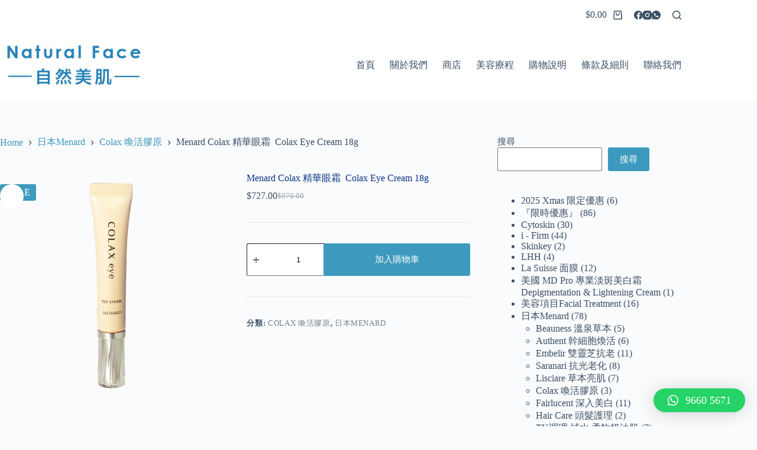

--- FILE ---
content_type: text/html; charset=UTF-8
request_url: https://naturalface.com.hk/product/menard-colax-%E7%B2%BE%E8%8F%AF%E7%9C%BC%E9%9C%9C-colax-eye-cream-18g/
body_size: 38306
content:
<!doctype html>
<html lang="zh-HK">
<head>
	
	<meta charset="UTF-8">
	<meta name="viewport" content="width=device-width, initial-scale=1, maximum-scale=5, viewport-fit=cover">
	<link rel="profile" href="https://gmpg.org/xfn/11">

	<title>Menard Colax 精華眼霜  Colax Eye Cream 18g &#8211; Natural Face  自然美肌</title>
<meta name='robots' content='max-image-preview:large' />
<link rel="alternate" type="application/rss+xml" title="訂閱《Natural Face  自然美肌》&raquo; 資訊提供" href="https://naturalface.com.hk/feed/" />
<link rel="alternate" type="application/rss+xml" title="訂閱《Natural Face  自然美肌》&raquo; 留言的資訊提供" href="https://naturalface.com.hk/comments/feed/" />
<link rel="alternate" type="application/rss+xml" title="訂閱《Natural Face  自然美肌 》&raquo;〈Menard Colax 精華眼霜  Colax Eye Cream 18g〉留言的資訊提供" href="https://naturalface.com.hk/product/menard-colax-%e7%b2%be%e8%8f%af%e7%9c%bc%e9%9c%9c-colax-eye-cream-18g/feed/" />
<link rel="alternate" title="oEmbed (JSON)" type="application/json+oembed" href="https://naturalface.com.hk/wp-json/oembed/1.0/embed?url=https%3A%2F%2Fnaturalface.com.hk%2Fproduct%2Fmenard-colax-%25e7%25b2%25be%25e8%258f%25af%25e7%259c%25bc%25e9%259c%259c-colax-eye-cream-18g%2F" />
<link rel="alternate" title="oEmbed (XML)" type="text/xml+oembed" href="https://naturalface.com.hk/wp-json/oembed/1.0/embed?url=https%3A%2F%2Fnaturalface.com.hk%2Fproduct%2Fmenard-colax-%25e7%25b2%25be%25e8%258f%25af%25e7%259c%25bc%25e9%259c%259c-colax-eye-cream-18g%2F&#038;format=xml" />
<style id='wp-img-auto-sizes-contain-inline-css'>
img:is([sizes=auto i],[sizes^="auto," i]){contain-intrinsic-size:3000px 1500px}
/*# sourceURL=wp-img-auto-sizes-contain-inline-css */
</style>
<link rel='stylesheet' id='wp-block-library-css' href='https://naturalface.com.hk/wp-includes/css/dist/block-library/style.min.css?ver=6.9' media='all' />
<style id='wp-block-search-inline-css'>
.wp-block-search__button{margin-left:10px;word-break:normal}.wp-block-search__button.has-icon{line-height:0}.wp-block-search__button svg{height:1.25em;min-height:24px;min-width:24px;width:1.25em;fill:currentColor;vertical-align:text-bottom}:where(.wp-block-search__button){border:1px solid #ccc;padding:6px 10px}.wp-block-search__inside-wrapper{display:flex;flex:auto;flex-wrap:nowrap;max-width:100%}.wp-block-search__label{width:100%}.wp-block-search.wp-block-search__button-only .wp-block-search__button{box-sizing:border-box;display:flex;flex-shrink:0;justify-content:center;margin-left:0;max-width:100%}.wp-block-search.wp-block-search__button-only .wp-block-search__inside-wrapper{min-width:0!important;transition-property:width}.wp-block-search.wp-block-search__button-only .wp-block-search__input{flex-basis:100%;transition-duration:.3s}.wp-block-search.wp-block-search__button-only.wp-block-search__searchfield-hidden,.wp-block-search.wp-block-search__button-only.wp-block-search__searchfield-hidden .wp-block-search__inside-wrapper{overflow:hidden}.wp-block-search.wp-block-search__button-only.wp-block-search__searchfield-hidden .wp-block-search__input{border-left-width:0!important;border-right-width:0!important;flex-basis:0;flex-grow:0;margin:0;min-width:0!important;padding-left:0!important;padding-right:0!important;width:0!important}:where(.wp-block-search__input){appearance:none;border:1px solid #949494;flex-grow:1;font-family:inherit;font-size:inherit;font-style:inherit;font-weight:inherit;letter-spacing:inherit;line-height:inherit;margin-left:0;margin-right:0;min-width:3rem;padding:8px;text-decoration:unset!important;text-transform:inherit}:where(.wp-block-search__button-inside .wp-block-search__inside-wrapper){background-color:#fff;border:1px solid #949494;box-sizing:border-box;padding:4px}:where(.wp-block-search__button-inside .wp-block-search__inside-wrapper) .wp-block-search__input{border:none;border-radius:0;padding:0 4px}:where(.wp-block-search__button-inside .wp-block-search__inside-wrapper) .wp-block-search__input:focus{outline:none}:where(.wp-block-search__button-inside .wp-block-search__inside-wrapper) :where(.wp-block-search__button){padding:4px 8px}.wp-block-search.aligncenter .wp-block-search__inside-wrapper{margin:auto}.wp-block[data-align=right] .wp-block-search.wp-block-search__button-only .wp-block-search__inside-wrapper{float:right}
/*# sourceURL=https://naturalface.com.hk/wp-includes/blocks/search/style.min.css */
</style>
<link rel='stylesheet' id='wc-blocks-style-css' href='https://naturalface.com.hk/wp-content/plugins/woocommerce/assets/client/blocks/wc-blocks.css?ver=wc-9.6.3' media='all' />
<link rel='stylesheet' id='wc-blocks-style-active-filters-css' href='https://naturalface.com.hk/wp-content/plugins/woocommerce/assets/client/blocks/active-filters.css?ver=wc-9.6.3' media='all' />
<link rel='stylesheet' id='wc-blocks-style-product-categories-css' href='https://naturalface.com.hk/wp-content/plugins/woocommerce/assets/client/blocks/product-categories.css?ver=wc-9.6.3' media='all' />
<style id='global-styles-inline-css'>
:root{--wp--preset--aspect-ratio--square: 1;--wp--preset--aspect-ratio--4-3: 4/3;--wp--preset--aspect-ratio--3-4: 3/4;--wp--preset--aspect-ratio--3-2: 3/2;--wp--preset--aspect-ratio--2-3: 2/3;--wp--preset--aspect-ratio--16-9: 16/9;--wp--preset--aspect-ratio--9-16: 9/16;--wp--preset--color--black: #000000;--wp--preset--color--cyan-bluish-gray: #abb8c3;--wp--preset--color--white: #ffffff;--wp--preset--color--pale-pink: #f78da7;--wp--preset--color--vivid-red: #cf2e2e;--wp--preset--color--luminous-vivid-orange: #ff6900;--wp--preset--color--luminous-vivid-amber: #fcb900;--wp--preset--color--light-green-cyan: #7bdcb5;--wp--preset--color--vivid-green-cyan: #00d084;--wp--preset--color--pale-cyan-blue: #8ed1fc;--wp--preset--color--vivid-cyan-blue: #0693e3;--wp--preset--color--vivid-purple: #9b51e0;--wp--preset--color--palette-color-1: var(--theme-palette-color-1, #3d9abe);--wp--preset--color--palette-color-2: var(--theme-palette-color-2, #0C3485);--wp--preset--color--palette-color-3: var(--theme-palette-color-3, #3A4F66);--wp--preset--color--palette-color-4: var(--theme-palette-color-4, #192a3d);--wp--preset--color--palette-color-5: var(--theme-palette-color-5, #e1e8ed);--wp--preset--color--palette-color-6: var(--theme-palette-color-6, #f2f5f7);--wp--preset--color--palette-color-7: var(--theme-palette-color-7, #FAFBFC);--wp--preset--color--palette-color-8: var(--theme-palette-color-8, #ffffff);--wp--preset--gradient--vivid-cyan-blue-to-vivid-purple: linear-gradient(135deg,rgb(6,147,227) 0%,rgb(155,81,224) 100%);--wp--preset--gradient--light-green-cyan-to-vivid-green-cyan: linear-gradient(135deg,rgb(122,220,180) 0%,rgb(0,208,130) 100%);--wp--preset--gradient--luminous-vivid-amber-to-luminous-vivid-orange: linear-gradient(135deg,rgb(252,185,0) 0%,rgb(255,105,0) 100%);--wp--preset--gradient--luminous-vivid-orange-to-vivid-red: linear-gradient(135deg,rgb(255,105,0) 0%,rgb(207,46,46) 100%);--wp--preset--gradient--very-light-gray-to-cyan-bluish-gray: linear-gradient(135deg,rgb(238,238,238) 0%,rgb(169,184,195) 100%);--wp--preset--gradient--cool-to-warm-spectrum: linear-gradient(135deg,rgb(74,234,220) 0%,rgb(151,120,209) 20%,rgb(207,42,186) 40%,rgb(238,44,130) 60%,rgb(251,105,98) 80%,rgb(254,248,76) 100%);--wp--preset--gradient--blush-light-purple: linear-gradient(135deg,rgb(255,206,236) 0%,rgb(152,150,240) 100%);--wp--preset--gradient--blush-bordeaux: linear-gradient(135deg,rgb(254,205,165) 0%,rgb(254,45,45) 50%,rgb(107,0,62) 100%);--wp--preset--gradient--luminous-dusk: linear-gradient(135deg,rgb(255,203,112) 0%,rgb(199,81,192) 50%,rgb(65,88,208) 100%);--wp--preset--gradient--pale-ocean: linear-gradient(135deg,rgb(255,245,203) 0%,rgb(182,227,212) 50%,rgb(51,167,181) 100%);--wp--preset--gradient--electric-grass: linear-gradient(135deg,rgb(202,248,128) 0%,rgb(113,206,126) 100%);--wp--preset--gradient--midnight: linear-gradient(135deg,rgb(2,3,129) 0%,rgb(40,116,252) 100%);--wp--preset--gradient--juicy-peach: linear-gradient(to right, #ffecd2 0%, #fcb69f 100%);--wp--preset--gradient--young-passion: linear-gradient(to right, #ff8177 0%, #ff867a 0%, #ff8c7f 21%, #f99185 52%, #cf556c 78%, #b12a5b 100%);--wp--preset--gradient--true-sunset: linear-gradient(to right, #fa709a 0%, #fee140 100%);--wp--preset--gradient--morpheus-den: linear-gradient(to top, #30cfd0 0%, #330867 100%);--wp--preset--gradient--plum-plate: linear-gradient(135deg, #667eea 0%, #764ba2 100%);--wp--preset--gradient--aqua-splash: linear-gradient(15deg, #13547a 0%, #80d0c7 100%);--wp--preset--gradient--love-kiss: linear-gradient(to top, #ff0844 0%, #ffb199 100%);--wp--preset--gradient--new-retrowave: linear-gradient(to top, #3b41c5 0%, #a981bb 49%, #ffc8a9 100%);--wp--preset--gradient--plum-bath: linear-gradient(to top, #cc208e 0%, #6713d2 100%);--wp--preset--gradient--high-flight: linear-gradient(to right, #0acffe 0%, #495aff 100%);--wp--preset--gradient--teen-party: linear-gradient(-225deg, #FF057C 0%, #8D0B93 50%, #321575 100%);--wp--preset--gradient--fabled-sunset: linear-gradient(-225deg, #231557 0%, #44107A 29%, #FF1361 67%, #FFF800 100%);--wp--preset--gradient--arielle-smile: radial-gradient(circle 248px at center, #16d9e3 0%, #30c7ec 47%, #46aef7 100%);--wp--preset--gradient--itmeo-branding: linear-gradient(180deg, #2af598 0%, #009efd 100%);--wp--preset--gradient--deep-blue: linear-gradient(to right, #6a11cb 0%, #2575fc 100%);--wp--preset--gradient--strong-bliss: linear-gradient(to right, #f78ca0 0%, #f9748f 19%, #fd868c 60%, #fe9a8b 100%);--wp--preset--gradient--sweet-period: linear-gradient(to top, #3f51b1 0%, #5a55ae 13%, #7b5fac 25%, #8f6aae 38%, #a86aa4 50%, #cc6b8e 62%, #f18271 75%, #f3a469 87%, #f7c978 100%);--wp--preset--gradient--purple-division: linear-gradient(to top, #7028e4 0%, #e5b2ca 100%);--wp--preset--gradient--cold-evening: linear-gradient(to top, #0c3483 0%, #a2b6df 100%, #6b8cce 100%, #a2b6df 100%);--wp--preset--gradient--mountain-rock: linear-gradient(to right, #868f96 0%, #596164 100%);--wp--preset--gradient--desert-hump: linear-gradient(to top, #c79081 0%, #dfa579 100%);--wp--preset--gradient--ethernal-constance: linear-gradient(to top, #09203f 0%, #537895 100%);--wp--preset--gradient--happy-memories: linear-gradient(-60deg, #ff5858 0%, #f09819 100%);--wp--preset--gradient--grown-early: linear-gradient(to top, #0ba360 0%, #3cba92 100%);--wp--preset--gradient--morning-salad: linear-gradient(-225deg, #B7F8DB 0%, #50A7C2 100%);--wp--preset--gradient--night-call: linear-gradient(-225deg, #AC32E4 0%, #7918F2 48%, #4801FF 100%);--wp--preset--gradient--mind-crawl: linear-gradient(-225deg, #473B7B 0%, #3584A7 51%, #30D2BE 100%);--wp--preset--gradient--angel-care: linear-gradient(-225deg, #FFE29F 0%, #FFA99F 48%, #FF719A 100%);--wp--preset--gradient--juicy-cake: linear-gradient(to top, #e14fad 0%, #f9d423 100%);--wp--preset--gradient--rich-metal: linear-gradient(to right, #d7d2cc 0%, #304352 100%);--wp--preset--gradient--mole-hall: linear-gradient(-20deg, #616161 0%, #9bc5c3 100%);--wp--preset--gradient--cloudy-knoxville: linear-gradient(120deg, #fdfbfb 0%, #ebedee 100%);--wp--preset--gradient--soft-grass: linear-gradient(to top, #c1dfc4 0%, #deecdd 100%);--wp--preset--gradient--saint-petersburg: linear-gradient(135deg, #f5f7fa 0%, #c3cfe2 100%);--wp--preset--gradient--everlasting-sky: linear-gradient(135deg, #fdfcfb 0%, #e2d1c3 100%);--wp--preset--gradient--kind-steel: linear-gradient(-20deg, #e9defa 0%, #fbfcdb 100%);--wp--preset--gradient--over-sun: linear-gradient(60deg, #abecd6 0%, #fbed96 100%);--wp--preset--gradient--premium-white: linear-gradient(to top, #d5d4d0 0%, #d5d4d0 1%, #eeeeec 31%, #efeeec 75%, #e9e9e7 100%);--wp--preset--gradient--clean-mirror: linear-gradient(45deg, #93a5cf 0%, #e4efe9 100%);--wp--preset--gradient--wild-apple: linear-gradient(to top, #d299c2 0%, #fef9d7 100%);--wp--preset--gradient--snow-again: linear-gradient(to top, #e6e9f0 0%, #eef1f5 100%);--wp--preset--gradient--confident-cloud: linear-gradient(to top, #dad4ec 0%, #dad4ec 1%, #f3e7e9 100%);--wp--preset--gradient--glass-water: linear-gradient(to top, #dfe9f3 0%, white 100%);--wp--preset--gradient--perfect-white: linear-gradient(-225deg, #E3FDF5 0%, #FFE6FA 100%);--wp--preset--font-size--small: 13px;--wp--preset--font-size--medium: 20px;--wp--preset--font-size--large: clamp(22px, 1.375rem + ((1vw - 3.2px) * 0.625), 30px);--wp--preset--font-size--x-large: clamp(30px, 1.875rem + ((1vw - 3.2px) * 1.563), 50px);--wp--preset--font-size--xx-large: clamp(45px, 2.813rem + ((1vw - 3.2px) * 2.734), 80px);--wp--preset--font-family--inter: "Inter", sans-serif;--wp--preset--font-family--cardo: Cardo;--wp--preset--spacing--20: 0.44rem;--wp--preset--spacing--30: 0.67rem;--wp--preset--spacing--40: 1rem;--wp--preset--spacing--50: 1.5rem;--wp--preset--spacing--60: 2.25rem;--wp--preset--spacing--70: 3.38rem;--wp--preset--spacing--80: 5.06rem;--wp--preset--shadow--natural: 6px 6px 9px rgba(0, 0, 0, 0.2);--wp--preset--shadow--deep: 12px 12px 50px rgba(0, 0, 0, 0.4);--wp--preset--shadow--sharp: 6px 6px 0px rgba(0, 0, 0, 0.2);--wp--preset--shadow--outlined: 6px 6px 0px -3px rgb(255, 255, 255), 6px 6px rgb(0, 0, 0);--wp--preset--shadow--crisp: 6px 6px 0px rgb(0, 0, 0);}:root { --wp--style--global--content-size: var(--theme-block-max-width);--wp--style--global--wide-size: var(--theme-block-wide-max-width); }:where(body) { margin: 0; }.wp-site-blocks > .alignleft { float: left; margin-right: 2em; }.wp-site-blocks > .alignright { float: right; margin-left: 2em; }.wp-site-blocks > .aligncenter { justify-content: center; margin-left: auto; margin-right: auto; }:where(.wp-site-blocks) > * { margin-block-start: var(--theme-content-spacing); margin-block-end: 0; }:where(.wp-site-blocks) > :first-child { margin-block-start: 0; }:where(.wp-site-blocks) > :last-child { margin-block-end: 0; }:root { --wp--style--block-gap: var(--theme-content-spacing); }:root :where(.is-layout-flow) > :first-child{margin-block-start: 0;}:root :where(.is-layout-flow) > :last-child{margin-block-end: 0;}:root :where(.is-layout-flow) > *{margin-block-start: var(--theme-content-spacing);margin-block-end: 0;}:root :where(.is-layout-constrained) > :first-child{margin-block-start: 0;}:root :where(.is-layout-constrained) > :last-child{margin-block-end: 0;}:root :where(.is-layout-constrained) > *{margin-block-start: var(--theme-content-spacing);margin-block-end: 0;}:root :where(.is-layout-flex){gap: var(--theme-content-spacing);}:root :where(.is-layout-grid){gap: var(--theme-content-spacing);}.is-layout-flow > .alignleft{float: left;margin-inline-start: 0;margin-inline-end: 2em;}.is-layout-flow > .alignright{float: right;margin-inline-start: 2em;margin-inline-end: 0;}.is-layout-flow > .aligncenter{margin-left: auto !important;margin-right: auto !important;}.is-layout-constrained > .alignleft{float: left;margin-inline-start: 0;margin-inline-end: 2em;}.is-layout-constrained > .alignright{float: right;margin-inline-start: 2em;margin-inline-end: 0;}.is-layout-constrained > .aligncenter{margin-left: auto !important;margin-right: auto !important;}.is-layout-constrained > :where(:not(.alignleft):not(.alignright):not(.alignfull)){max-width: var(--wp--style--global--content-size);margin-left: auto !important;margin-right: auto !important;}.is-layout-constrained > .alignwide{max-width: var(--wp--style--global--wide-size);}body .is-layout-flex{display: flex;}.is-layout-flex{flex-wrap: wrap;align-items: center;}.is-layout-flex > :is(*, div){margin: 0;}body .is-layout-grid{display: grid;}.is-layout-grid > :is(*, div){margin: 0;}body{padding-top: 0px;padding-right: 0px;padding-bottom: 0px;padding-left: 0px;}:root :where(.wp-element-button, .wp-block-button__link){font-style: inherit;font-weight: inherit;letter-spacing: inherit;text-transform: inherit;}.has-black-color{color: var(--wp--preset--color--black) !important;}.has-cyan-bluish-gray-color{color: var(--wp--preset--color--cyan-bluish-gray) !important;}.has-white-color{color: var(--wp--preset--color--white) !important;}.has-pale-pink-color{color: var(--wp--preset--color--pale-pink) !important;}.has-vivid-red-color{color: var(--wp--preset--color--vivid-red) !important;}.has-luminous-vivid-orange-color{color: var(--wp--preset--color--luminous-vivid-orange) !important;}.has-luminous-vivid-amber-color{color: var(--wp--preset--color--luminous-vivid-amber) !important;}.has-light-green-cyan-color{color: var(--wp--preset--color--light-green-cyan) !important;}.has-vivid-green-cyan-color{color: var(--wp--preset--color--vivid-green-cyan) !important;}.has-pale-cyan-blue-color{color: var(--wp--preset--color--pale-cyan-blue) !important;}.has-vivid-cyan-blue-color{color: var(--wp--preset--color--vivid-cyan-blue) !important;}.has-vivid-purple-color{color: var(--wp--preset--color--vivid-purple) !important;}.has-palette-color-1-color{color: var(--wp--preset--color--palette-color-1) !important;}.has-palette-color-2-color{color: var(--wp--preset--color--palette-color-2) !important;}.has-palette-color-3-color{color: var(--wp--preset--color--palette-color-3) !important;}.has-palette-color-4-color{color: var(--wp--preset--color--palette-color-4) !important;}.has-palette-color-5-color{color: var(--wp--preset--color--palette-color-5) !important;}.has-palette-color-6-color{color: var(--wp--preset--color--palette-color-6) !important;}.has-palette-color-7-color{color: var(--wp--preset--color--palette-color-7) !important;}.has-palette-color-8-color{color: var(--wp--preset--color--palette-color-8) !important;}.has-black-background-color{background-color: var(--wp--preset--color--black) !important;}.has-cyan-bluish-gray-background-color{background-color: var(--wp--preset--color--cyan-bluish-gray) !important;}.has-white-background-color{background-color: var(--wp--preset--color--white) !important;}.has-pale-pink-background-color{background-color: var(--wp--preset--color--pale-pink) !important;}.has-vivid-red-background-color{background-color: var(--wp--preset--color--vivid-red) !important;}.has-luminous-vivid-orange-background-color{background-color: var(--wp--preset--color--luminous-vivid-orange) !important;}.has-luminous-vivid-amber-background-color{background-color: var(--wp--preset--color--luminous-vivid-amber) !important;}.has-light-green-cyan-background-color{background-color: var(--wp--preset--color--light-green-cyan) !important;}.has-vivid-green-cyan-background-color{background-color: var(--wp--preset--color--vivid-green-cyan) !important;}.has-pale-cyan-blue-background-color{background-color: var(--wp--preset--color--pale-cyan-blue) !important;}.has-vivid-cyan-blue-background-color{background-color: var(--wp--preset--color--vivid-cyan-blue) !important;}.has-vivid-purple-background-color{background-color: var(--wp--preset--color--vivid-purple) !important;}.has-palette-color-1-background-color{background-color: var(--wp--preset--color--palette-color-1) !important;}.has-palette-color-2-background-color{background-color: var(--wp--preset--color--palette-color-2) !important;}.has-palette-color-3-background-color{background-color: var(--wp--preset--color--palette-color-3) !important;}.has-palette-color-4-background-color{background-color: var(--wp--preset--color--palette-color-4) !important;}.has-palette-color-5-background-color{background-color: var(--wp--preset--color--palette-color-5) !important;}.has-palette-color-6-background-color{background-color: var(--wp--preset--color--palette-color-6) !important;}.has-palette-color-7-background-color{background-color: var(--wp--preset--color--palette-color-7) !important;}.has-palette-color-8-background-color{background-color: var(--wp--preset--color--palette-color-8) !important;}.has-black-border-color{border-color: var(--wp--preset--color--black) !important;}.has-cyan-bluish-gray-border-color{border-color: var(--wp--preset--color--cyan-bluish-gray) !important;}.has-white-border-color{border-color: var(--wp--preset--color--white) !important;}.has-pale-pink-border-color{border-color: var(--wp--preset--color--pale-pink) !important;}.has-vivid-red-border-color{border-color: var(--wp--preset--color--vivid-red) !important;}.has-luminous-vivid-orange-border-color{border-color: var(--wp--preset--color--luminous-vivid-orange) !important;}.has-luminous-vivid-amber-border-color{border-color: var(--wp--preset--color--luminous-vivid-amber) !important;}.has-light-green-cyan-border-color{border-color: var(--wp--preset--color--light-green-cyan) !important;}.has-vivid-green-cyan-border-color{border-color: var(--wp--preset--color--vivid-green-cyan) !important;}.has-pale-cyan-blue-border-color{border-color: var(--wp--preset--color--pale-cyan-blue) !important;}.has-vivid-cyan-blue-border-color{border-color: var(--wp--preset--color--vivid-cyan-blue) !important;}.has-vivid-purple-border-color{border-color: var(--wp--preset--color--vivid-purple) !important;}.has-palette-color-1-border-color{border-color: var(--wp--preset--color--palette-color-1) !important;}.has-palette-color-2-border-color{border-color: var(--wp--preset--color--palette-color-2) !important;}.has-palette-color-3-border-color{border-color: var(--wp--preset--color--palette-color-3) !important;}.has-palette-color-4-border-color{border-color: var(--wp--preset--color--palette-color-4) !important;}.has-palette-color-5-border-color{border-color: var(--wp--preset--color--palette-color-5) !important;}.has-palette-color-6-border-color{border-color: var(--wp--preset--color--palette-color-6) !important;}.has-palette-color-7-border-color{border-color: var(--wp--preset--color--palette-color-7) !important;}.has-palette-color-8-border-color{border-color: var(--wp--preset--color--palette-color-8) !important;}.has-vivid-cyan-blue-to-vivid-purple-gradient-background{background: var(--wp--preset--gradient--vivid-cyan-blue-to-vivid-purple) !important;}.has-light-green-cyan-to-vivid-green-cyan-gradient-background{background: var(--wp--preset--gradient--light-green-cyan-to-vivid-green-cyan) !important;}.has-luminous-vivid-amber-to-luminous-vivid-orange-gradient-background{background: var(--wp--preset--gradient--luminous-vivid-amber-to-luminous-vivid-orange) !important;}.has-luminous-vivid-orange-to-vivid-red-gradient-background{background: var(--wp--preset--gradient--luminous-vivid-orange-to-vivid-red) !important;}.has-very-light-gray-to-cyan-bluish-gray-gradient-background{background: var(--wp--preset--gradient--very-light-gray-to-cyan-bluish-gray) !important;}.has-cool-to-warm-spectrum-gradient-background{background: var(--wp--preset--gradient--cool-to-warm-spectrum) !important;}.has-blush-light-purple-gradient-background{background: var(--wp--preset--gradient--blush-light-purple) !important;}.has-blush-bordeaux-gradient-background{background: var(--wp--preset--gradient--blush-bordeaux) !important;}.has-luminous-dusk-gradient-background{background: var(--wp--preset--gradient--luminous-dusk) !important;}.has-pale-ocean-gradient-background{background: var(--wp--preset--gradient--pale-ocean) !important;}.has-electric-grass-gradient-background{background: var(--wp--preset--gradient--electric-grass) !important;}.has-midnight-gradient-background{background: var(--wp--preset--gradient--midnight) !important;}.has-juicy-peach-gradient-background{background: var(--wp--preset--gradient--juicy-peach) !important;}.has-young-passion-gradient-background{background: var(--wp--preset--gradient--young-passion) !important;}.has-true-sunset-gradient-background{background: var(--wp--preset--gradient--true-sunset) !important;}.has-morpheus-den-gradient-background{background: var(--wp--preset--gradient--morpheus-den) !important;}.has-plum-plate-gradient-background{background: var(--wp--preset--gradient--plum-plate) !important;}.has-aqua-splash-gradient-background{background: var(--wp--preset--gradient--aqua-splash) !important;}.has-love-kiss-gradient-background{background: var(--wp--preset--gradient--love-kiss) !important;}.has-new-retrowave-gradient-background{background: var(--wp--preset--gradient--new-retrowave) !important;}.has-plum-bath-gradient-background{background: var(--wp--preset--gradient--plum-bath) !important;}.has-high-flight-gradient-background{background: var(--wp--preset--gradient--high-flight) !important;}.has-teen-party-gradient-background{background: var(--wp--preset--gradient--teen-party) !important;}.has-fabled-sunset-gradient-background{background: var(--wp--preset--gradient--fabled-sunset) !important;}.has-arielle-smile-gradient-background{background: var(--wp--preset--gradient--arielle-smile) !important;}.has-itmeo-branding-gradient-background{background: var(--wp--preset--gradient--itmeo-branding) !important;}.has-deep-blue-gradient-background{background: var(--wp--preset--gradient--deep-blue) !important;}.has-strong-bliss-gradient-background{background: var(--wp--preset--gradient--strong-bliss) !important;}.has-sweet-period-gradient-background{background: var(--wp--preset--gradient--sweet-period) !important;}.has-purple-division-gradient-background{background: var(--wp--preset--gradient--purple-division) !important;}.has-cold-evening-gradient-background{background: var(--wp--preset--gradient--cold-evening) !important;}.has-mountain-rock-gradient-background{background: var(--wp--preset--gradient--mountain-rock) !important;}.has-desert-hump-gradient-background{background: var(--wp--preset--gradient--desert-hump) !important;}.has-ethernal-constance-gradient-background{background: var(--wp--preset--gradient--ethernal-constance) !important;}.has-happy-memories-gradient-background{background: var(--wp--preset--gradient--happy-memories) !important;}.has-grown-early-gradient-background{background: var(--wp--preset--gradient--grown-early) !important;}.has-morning-salad-gradient-background{background: var(--wp--preset--gradient--morning-salad) !important;}.has-night-call-gradient-background{background: var(--wp--preset--gradient--night-call) !important;}.has-mind-crawl-gradient-background{background: var(--wp--preset--gradient--mind-crawl) !important;}.has-angel-care-gradient-background{background: var(--wp--preset--gradient--angel-care) !important;}.has-juicy-cake-gradient-background{background: var(--wp--preset--gradient--juicy-cake) !important;}.has-rich-metal-gradient-background{background: var(--wp--preset--gradient--rich-metal) !important;}.has-mole-hall-gradient-background{background: var(--wp--preset--gradient--mole-hall) !important;}.has-cloudy-knoxville-gradient-background{background: var(--wp--preset--gradient--cloudy-knoxville) !important;}.has-soft-grass-gradient-background{background: var(--wp--preset--gradient--soft-grass) !important;}.has-saint-petersburg-gradient-background{background: var(--wp--preset--gradient--saint-petersburg) !important;}.has-everlasting-sky-gradient-background{background: var(--wp--preset--gradient--everlasting-sky) !important;}.has-kind-steel-gradient-background{background: var(--wp--preset--gradient--kind-steel) !important;}.has-over-sun-gradient-background{background: var(--wp--preset--gradient--over-sun) !important;}.has-premium-white-gradient-background{background: var(--wp--preset--gradient--premium-white) !important;}.has-clean-mirror-gradient-background{background: var(--wp--preset--gradient--clean-mirror) !important;}.has-wild-apple-gradient-background{background: var(--wp--preset--gradient--wild-apple) !important;}.has-snow-again-gradient-background{background: var(--wp--preset--gradient--snow-again) !important;}.has-confident-cloud-gradient-background{background: var(--wp--preset--gradient--confident-cloud) !important;}.has-glass-water-gradient-background{background: var(--wp--preset--gradient--glass-water) !important;}.has-perfect-white-gradient-background{background: var(--wp--preset--gradient--perfect-white) !important;}.has-small-font-size{font-size: var(--wp--preset--font-size--small) !important;}.has-medium-font-size{font-size: var(--wp--preset--font-size--medium) !important;}.has-large-font-size{font-size: var(--wp--preset--font-size--large) !important;}.has-x-large-font-size{font-size: var(--wp--preset--font-size--x-large) !important;}.has-xx-large-font-size{font-size: var(--wp--preset--font-size--xx-large) !important;}.has-inter-font-family{font-family: var(--wp--preset--font-family--inter) !important;}.has-cardo-font-family{font-family: var(--wp--preset--font-family--cardo) !important;}
/*# sourceURL=global-styles-inline-css */
</style>

<link rel='stylesheet' id='photoswipe-css' href='https://naturalface.com.hk/wp-content/plugins/woocommerce/assets/css/photoswipe/photoswipe.min.css?ver=9.6.3' media='all' />
<link rel='stylesheet' id='photoswipe-default-skin-css' href='https://naturalface.com.hk/wp-content/plugins/woocommerce/assets/css/photoswipe/default-skin/default-skin.min.css?ver=9.6.3' media='all' />
<style id='woocommerce-inline-inline-css'>
.woocommerce form .form-row .required { visibility: visible; }
/*# sourceURL=woocommerce-inline-inline-css */
</style>
<link rel='stylesheet' id='brands-styles-css' href='https://naturalface.com.hk/wp-content/plugins/woocommerce/assets/css/brands.css?ver=9.6.3' media='all' />
<link rel='stylesheet' id='ct-main-styles-css' href='https://naturalface.com.hk/wp-content/themes/blocksy/static/bundle/main.min.css?ver=2.0.90' media='all' />
<link rel='stylesheet' id='ct-woocommerce-styles-css' href='https://naturalface.com.hk/wp-content/themes/blocksy/static/bundle/woocommerce.min.css?ver=2.0.90' media='all' />
<link rel='stylesheet' id='ct-page-title-styles-css' href='https://naturalface.com.hk/wp-content/themes/blocksy/static/bundle/page-title.min.css?ver=2.0.90' media='all' />
<link rel='stylesheet' id='ct-elementor-styles-css' href='https://naturalface.com.hk/wp-content/themes/blocksy/static/bundle/elementor-frontend.min.css?ver=2.0.90' media='all' />
<link rel='stylesheet' id='ct-elementor-woocommerce-styles-css' href='https://naturalface.com.hk/wp-content/themes/blocksy/static/bundle/elementor-woocommerce-frontend.min.css?ver=2.0.90' media='all' />
<link rel='stylesheet' id='ct-sidebar-styles-css' href='https://naturalface.com.hk/wp-content/themes/blocksy/static/bundle/sidebar.min.css?ver=2.0.90' media='all' />
<link rel='stylesheet' id='ct-comments-styles-css' href='https://naturalface.com.hk/wp-content/themes/blocksy/static/bundle/comments.min.css?ver=2.0.90' media='all' />
<link rel='stylesheet' id='ct-flexy-styles-css' href='https://naturalface.com.hk/wp-content/themes/blocksy/static/bundle/flexy.min.css?ver=2.0.90' media='all' />
<link rel='stylesheet' id='qlwapp-css' href='https://naturalface.com.hk/wp-content/plugins/wp-whatsapp-chat/build/frontend/css/style.css?ver=7.5.2' media='all' />
<link rel='stylesheet' id='elementor-frontend-css' href='https://naturalface.com.hk/wp-content/plugins/elementor/assets/css/frontend.min.css?ver=3.27.6' media='all' />
<link rel='stylesheet' id='eael-general-css' href='https://naturalface.com.hk/wp-content/plugins/essential-addons-for-elementor-lite/assets/front-end/css/view/general.min.css?ver=6.1.4' media='all' />
<script src="https://naturalface.com.hk/wp-includes/js/jquery/jquery.min.js?ver=3.7.1" id="jquery-core-js"></script>
<script src="https://naturalface.com.hk/wp-includes/js/jquery/jquery-migrate.min.js?ver=3.4.1" id="jquery-migrate-js"></script>
<script src="https://naturalface.com.hk/wp-content/plugins/woocommerce/assets/js/jquery-blockui/jquery.blockUI.min.js?ver=2.7.0-wc.9.6.3" id="jquery-blockui-js" defer data-wp-strategy="defer"></script>
<script id="wc-add-to-cart-js-extra">
var wc_add_to_cart_params = {"ajax_url":"/wp-admin/admin-ajax.php","wc_ajax_url":"/?wc-ajax=%%endpoint%%","i18n_view_cart":"\u67e5\u770b\u8cfc\u7269\u8eca","cart_url":"https://naturalface.com.hk/cart/","is_cart":"","cart_redirect_after_add":"no"};
//# sourceURL=wc-add-to-cart-js-extra
</script>
<script src="https://naturalface.com.hk/wp-content/plugins/woocommerce/assets/js/frontend/add-to-cart.min.js?ver=9.6.3" id="wc-add-to-cart-js" defer data-wp-strategy="defer"></script>
<script src="https://naturalface.com.hk/wp-content/plugins/woocommerce/assets/js/zoom/jquery.zoom.min.js?ver=1.7.21-wc.9.6.3" id="zoom-js" defer data-wp-strategy="defer"></script>
<script src="https://naturalface.com.hk/wp-content/plugins/woocommerce/assets/js/photoswipe/photoswipe.min.js?ver=4.1.1-wc.9.6.3" id="photoswipe-js" defer data-wp-strategy="defer"></script>
<script src="https://naturalface.com.hk/wp-content/plugins/woocommerce/assets/js/photoswipe/photoswipe-ui-default.min.js?ver=4.1.1-wc.9.6.3" id="photoswipe-ui-default-js" defer data-wp-strategy="defer"></script>
<script id="wc-single-product-js-extra">
var wc_single_product_params = {"i18n_required_rating_text":"\u8acb\u9078\u64c7\u8a55\u5206","i18n_product_gallery_trigger_text":"View full-screen image gallery","review_rating_required":"yes","flexslider":{"rtl":false,"animation":"slide","smoothHeight":true,"directionNav":false,"controlNav":"thumbnails","slideshow":false,"animationSpeed":500,"animationLoop":false,"allowOneSlide":false},"zoom_enabled":"1","zoom_options":[],"photoswipe_enabled":"1","photoswipe_options":{"shareEl":false,"closeOnScroll":false,"history":false,"hideAnimationDuration":0,"showAnimationDuration":0},"flexslider_enabled":""};
//# sourceURL=wc-single-product-js-extra
</script>
<script src="https://naturalface.com.hk/wp-content/plugins/woocommerce/assets/js/frontend/single-product.min.js?ver=9.6.3" id="wc-single-product-js" defer data-wp-strategy="defer"></script>
<script src="https://naturalface.com.hk/wp-content/plugins/woocommerce/assets/js/js-cookie/js.cookie.min.js?ver=2.1.4-wc.9.6.3" id="js-cookie-js" defer data-wp-strategy="defer"></script>
<script id="woocommerce-js-extra">
var woocommerce_params = {"ajax_url":"/wp-admin/admin-ajax.php","wc_ajax_url":"/?wc-ajax=%%endpoint%%"};
//# sourceURL=woocommerce-js-extra
</script>
<script src="https://naturalface.com.hk/wp-content/plugins/woocommerce/assets/js/frontend/woocommerce.min.js?ver=9.6.3" id="woocommerce-js" defer data-wp-strategy="defer"></script>
<script id="wc-cart-fragments-js-extra">
var wc_cart_fragments_params = {"ajax_url":"/wp-admin/admin-ajax.php","wc_ajax_url":"/?wc-ajax=%%endpoint%%","cart_hash_key":"wc_cart_hash_0b753e17ec09351b6f5e333ae4444ac3","fragment_name":"wc_fragments_0b753e17ec09351b6f5e333ae4444ac3","request_timeout":"5000"};
//# sourceURL=wc-cart-fragments-js-extra
</script>
<script src="https://naturalface.com.hk/wp-content/plugins/woocommerce/assets/js/frontend/cart-fragments.min.js?ver=9.6.3" id="wc-cart-fragments-js" defer data-wp-strategy="defer"></script>
<script src="https://naturalface.com.hk/wp-content/plugins/happy-elementor-addons/assets/vendor/dom-purify/purify.min.js?ver=3.1.6" id="dom-purify-js"></script>
<link rel="https://api.w.org/" href="https://naturalface.com.hk/wp-json/" /><link rel="alternate" title="JSON" type="application/json" href="https://naturalface.com.hk/wp-json/wp/v2/product/5023" /><link rel="EditURI" type="application/rsd+xml" title="RSD" href="https://naturalface.com.hk/xmlrpc.php?rsd" />
<meta name="generator" content="WordPress 6.9" />
<meta name="generator" content="WooCommerce 9.6.3" />
<link rel="canonical" href="https://naturalface.com.hk/product/menard-colax-%e7%b2%be%e8%8f%af%e7%9c%bc%e9%9c%9c-colax-eye-cream-18g/" />
<link rel='shortlink' href='https://naturalface.com.hk/?p=5023' />
<noscript><link rel='stylesheet' href='https://naturalface.com.hk/wp-content/themes/blocksy/static/bundle/no-scripts.min.css' type='text/css'></noscript>
<style id="ct-main-styles-inline-css">[data-header*="type-1"] [data-id="cart"] .ct-cart-item {--theme-icon-color:var(--theme-text-color);} [data-header*="type-1"] [data-id="cart"] .ct-label {--theme-font-weight:600;--theme-font-style:normal;--theme-text-transform:uppercase;--theme-font-size:12px;} [data-header*="type-1"] [data-id="cart"] .ct-cart-content {--dropdownTopOffset:15px;--theme-text-color:#ffffff;--mini-cart-background-color:#29333C;} [data-header*="type-1"] [data-id="cart"] .ct-cart-content .total {--theme-text-color:#ffffff;}#woo-cart-panel {--side-panel-width:500px;--theme-box-shadow:0px 0px 70px rgba(0, 0, 0, 0.35);background-color:rgba(18, 21, 25, 0.6);}#woo-cart-panel .cart_list {--theme-link-initial-color:var(--theme-headings-color);}#woo-cart-panel .ct-panel-inner {background-color:#ffffff;}#woo-cart-panel .ct-toggle-close {--theme-icon-color:rgba(0, 0, 0, 0.5);}#woo-cart-panel .ct-toggle-close:hover {--theme-icon-color:rgba(0, 0, 0, 0.8);} [data-header*="type-1"] .ct-header [data-id="logo"] .site-logo-container {--logo-max-height:100px;} [data-header*="type-1"] .ct-header [data-id="logo"] .site-title {--theme-font-weight:700;--theme-font-style:normal;--theme-font-size:25px;--theme-line-height:1.5;--theme-link-initial-color:var(--theme-palette-color-4);} [data-header*="type-1"] .ct-header [data-id="menu"] > ul > li > a {--theme-font-weight:700;--theme-font-style:normal;--theme-text-transform:uppercase;--theme-font-size:16px;--theme-line-height:1.3;--theme-link-initial-color:var(--theme-text-color);} [data-header*="type-1"] .ct-header [data-id="menu"] .sub-menu .ct-menu-link {--theme-link-initial-color:#ffffff;--theme-font-weight:500;--theme-font-style:normal;--theme-font-size:12px;} [data-header*="type-1"] .ct-header [data-id="menu"] .sub-menu {--dropdown-divider:1px dashed rgba(255, 255, 255, 0.1);--theme-box-shadow:0px 10px 20px rgba(41, 51, 61, 0.1);--theme-border-radius:0px 0px 2px 2px;} [data-header*="type-1"] .ct-header [data-row*="middle"] {--height:120px;background-color:var(--theme-palette-color-8);background-image:none;--theme-border-top:none;--theme-border-bottom:none;--theme-box-shadow:none;} [data-header*="type-1"] .ct-header [data-row*="middle"] > div {--theme-border-top:none;--theme-border-bottom:none;} [data-header*="type-1"] [data-id="mobile-menu"] {--theme-font-weight:700;--theme-font-style:normal;--theme-font-size:20px;--theme-link-initial-color:#ffffff;--mobile-menu-divider:none;} [data-header*="type-1"] #offcanvas {--theme-box-shadow:0px 0px 70px rgba(0, 0, 0, 0.35);--side-panel-width:500px;} [data-header*="type-1"] #offcanvas .ct-panel-inner {background-color:rgba(18, 21, 25, 0.98);} [data-header*="type-1"] [data-id="search"] .ct-label {--theme-font-weight:600;--theme-font-style:normal;--theme-text-transform:uppercase;--theme-font-size:12px;} [data-header*="type-1"] #search-modal .ct-search-results {--theme-font-weight:500;--theme-font-style:normal;--theme-font-size:14px;--theme-line-height:1.4;} [data-header*="type-1"] #search-modal .ct-search-form {--theme-link-initial-color:#ffffff;--theme-form-text-initial-color:#ffffff;--theme-form-text-focus-color:#ffffff;--theme-form-field-border-initial-color:rgba(255, 255, 255, 0.2);--theme-button-text-initial-color:rgba(255, 255, 255, 0.7);--theme-button-text-hover-color:#ffffff;--theme-button-background-initial-color:var(--theme-palette-color-1);--theme-button-background-hover-color:var(--theme-palette-color-1);} [data-header*="type-1"] #search-modal {background-color:rgba(18, 21, 25, 0.98);} [data-header*="type-1"] [data-id="socials"].ct-header-socials .ct-label {--theme-font-weight:600;--theme-font-style:normal;--theme-text-transform:uppercase;--theme-font-size:12px;} [data-header*="type-1"] [data-id="socials"].ct-header-socials [data-color="custom"] {--background-color:rgba(218, 222, 228, 0.3);--background-hover-color:var(--theme-palette-color-1);} [data-header*="type-1"] .ct-header [data-row*="top"] {--height:50px;background-color:var(--theme-palette-color-8);background-image:none;--theme-border-top:none;--theme-border-bottom:none;--theme-box-shadow:none;} [data-header*="type-1"] .ct-header [data-row*="top"] > div {--theme-border-top:none;--theme-border-bottom:none;} [data-header*="type-1"] [data-id="trigger"] {--theme-icon-size:18px;--toggle-button-radius:3px;} [data-header*="type-1"] [data-id="trigger"]:not([data-design="simple"]) {--toggle-button-padding:10px;} [data-header*="type-1"] [data-id="trigger"] .ct-label {--theme-font-weight:600;--theme-font-style:normal;--theme-text-transform:uppercase;--theme-font-size:12px;} [data-header*="type-1"] #account-modal .ct-account-modal {background-color:var(--theme-palette-color-8);--theme-box-shadow:0px 0px 70px rgba(0, 0, 0, 0.35);} [data-header*="type-1"] #account-modal {background-color:rgba(18, 21, 25, 0.6);} [data-header*="type-1"] [data-id="account"] .ct-label {--theme-font-weight:600;--theme-font-style:normal;--theme-text-transform:uppercase;--theme-font-size:12px;} [data-header*="type-1"] [data-id="account"] .ct-header-account-dropdown {--theme-font-size:14px;--dropdown-background-color:var(--theme-palette-color-8);--dropdown-items-background-hover-color:rgba(0, 0, 0, 0.05);--theme-border:1px solid rgba(0, 0, 0, 0.05);--theme-box-shadow:0px 10px 20px rgba(41, 51, 61, 0.1);} [data-header*="type-1"] {--header-height:170px;} [data-header*="type-1"] .ct-header {background-image:none;} [data-footer*="type-1"] .ct-footer [data-row*="bottom"] > div {--container-spacing:25px;--theme-border:none;--theme-border-top:none;--theme-border-bottom:none;--grid-template-columns:initial;} [data-footer*="type-1"] .ct-footer [data-row*="bottom"] .widget-title {--theme-font-size:16px;} [data-footer*="type-1"] .ct-footer [data-row*="bottom"] {--theme-border-top:none;--theme-border-bottom:none;background-color:var(--theme-palette-color-2);} [data-footer*="type-1"] [data-id="copyright"] {--theme-font-weight:400;--theme-font-style:normal;--theme-font-size:15px;--theme-line-height:1.3;--theme-text-color:var(--theme-palette-color-8);} [data-footer*="type-1"] .ct-footer [data-row*="middle"] > div {--container-spacing:70px;--theme-border:none;--theme-border-top:none;--theme-border-bottom:none;--grid-template-columns:repeat(3, 1fr);} [data-footer*="type-1"] .ct-footer [data-row*="middle"] .widget-title {--theme-font-size:16px;} [data-footer*="type-1"] .ct-footer [data-row*="middle"] {--theme-border-top:none;--theme-border-bottom:none;background-color:var(--theme-palette-color-1);} [data-footer*="type-1"] [data-id="socials"].ct-footer-socials {--theme-icon-size:15px;--items-spacing:15px;} [data-footer*="type-1"] [data-id="socials"].ct-footer-socials .ct-label {--theme-font-weight:600;--theme-font-style:normal;--theme-text-transform:uppercase;--theme-font-size:12px;--visibility:none;} [data-footer*="type-1"] [data-id="socials"].ct-footer-socials [data-color="custom"] {--theme-icon-color:var(--theme-palette-color-8);--background-color:rgba(218, 222, 228, 0.3);--background-hover-color:var(--theme-palette-color-1);} [data-footer*="type-1"] .ct-footer [data-column="widget-area-1"] .ct-widget {--theme-text-color:var(--theme-palette-color-8);--theme-link-initial-color:var(--theme-palette-color-8);} [data-footer*="type-1"][data-footer*="reveal"] .site-main {--footer-box-shadow:0px 30px 50px rgba(0, 0, 0, 0.1);} [data-footer*="type-1"] .ct-footer {background-color:#777879;} [data-footer*="type-1"] footer.ct-container {--footer-container-bottom-offset:50px;--footer-container-padding:0px 35px;}:root {--theme-font-family:var(--theme-font-stack-default);--theme-font-weight:400;--theme-font-style:normal;--theme-text-transform:none;--theme-text-decoration:none;--theme-font-size:16px;--theme-line-height:1.65;--theme-letter-spacing:0em;--theme-button-font-weight:500;--theme-button-font-style:normal;--theme-button-font-size:15px;--has-classic-forms:var(--true);--has-modern-forms:var(--false);--theme-form-field-border-initial-color:var(--theme-border-color);--theme-form-field-border-focus-color:var(--theme-palette-color-1);--theme-form-selection-field-initial-color:var(--theme-border-color);--theme-form-selection-field-active-color:var(--theme-palette-color-1);--e-global-color-blocksy_palette_1:var(--theme-palette-color-1);--e-global-color-blocksy_palette_2:var(--theme-palette-color-2);--e-global-color-blocksy_palette_3:var(--theme-palette-color-3);--e-global-color-blocksy_palette_4:var(--theme-palette-color-4);--e-global-color-blocksy_palette_5:var(--theme-palette-color-5);--e-global-color-blocksy_palette_6:var(--theme-palette-color-6);--e-global-color-blocksy_palette_7:var(--theme-palette-color-7);--e-global-color-blocksy_palette_8:var(--theme-palette-color-8);--theme-palette-color-1:#3d9abe;--theme-palette-color-2:#0C3485;--theme-palette-color-3:#3A4F66;--theme-palette-color-4:#192a3d;--theme-palette-color-5:#e1e8ed;--theme-palette-color-6:#f2f5f7;--theme-palette-color-7:#FAFBFC;--theme-palette-color-8:#ffffff;--theme-text-color:var(--theme-palette-color-3);--theme-link-initial-color:var(--theme-palette-color-1);--theme-link-hover-color:var(--theme-palette-color-2);--theme-selection-text-color:#ffffff;--theme-selection-background-color:var(--theme-palette-color-1);--theme-border-color:var(--theme-palette-color-5);--theme-headings-color:var(--theme-palette-color-2);--theme-content-spacing:1.5em;--theme-button-min-height:40px;--theme-button-shadow:none;--theme-button-transform:none;--theme-button-text-initial-color:#ffffff;--theme-button-text-hover-color:#ffffff;--theme-button-background-initial-color:var(--theme-palette-color-1);--theme-button-background-hover-color:var(--theme-palette-color-2);--theme-button-border:none;--theme-button-padding:5px 20px;--theme-normal-container-max-width:1290px;--theme-content-vertical-spacing:60px;--theme-container-edge-spacing:90vw;--theme-narrow-container-max-width:750px;--theme-wide-offset:130px;}h1 {--theme-font-weight:700;--theme-font-style:normal;--theme-font-size:40px;--theme-line-height:1.5;}h2 {--theme-font-weight:700;--theme-font-style:normal;--theme-font-size:35px;--theme-line-height:1.5;}h3 {--theme-font-weight:700;--theme-font-style:normal;--theme-font-size:30px;--theme-line-height:1.5;}h4 {--theme-font-weight:700;--theme-font-style:normal;--theme-font-size:25px;--theme-line-height:1.5;}h5 {--theme-font-weight:700;--theme-font-style:normal;--theme-font-size:20px;--theme-line-height:1.5;}h6 {--theme-font-weight:700;--theme-font-style:normal;--theme-font-size:16px;--theme-line-height:1.5;}.wp-block-pullquote {--theme-font-family:Georgia;--theme-font-weight:600;--theme-font-style:normal;--theme-font-size:25px;}pre, code, samp, kbd {--theme-font-family:monospace;--theme-font-weight:400;--theme-font-style:normal;--theme-font-size:16px;}figcaption {--theme-font-size:14px;}.ct-sidebar .widget-title {--theme-font-size:20px;}.ct-breadcrumbs {--theme-font-weight:600;--theme-font-style:normal;--theme-text-transform:uppercase;--theme-font-size:12px;}body {background-color:var(--theme-palette-color-7);background-image:none;} [data-prefix="single_blog_post"] .entry-header .page-title {--theme-font-size:30px;} [data-prefix="single_blog_post"] .entry-header .entry-meta {--theme-font-weight:600;--theme-font-style:normal;--theme-text-transform:uppercase;--theme-font-size:12px;--theme-line-height:1.3;} [data-prefix="categories"] .entry-header .page-title {--theme-font-size:30px;} [data-prefix="categories"] .entry-header .entry-meta {--theme-font-weight:600;--theme-font-style:normal;--theme-text-transform:uppercase;--theme-font-size:12px;--theme-line-height:1.3;} [data-prefix="search"] .entry-header .page-title {--theme-font-size:30px;} [data-prefix="search"] .entry-header .entry-meta {--theme-font-weight:600;--theme-font-style:normal;--theme-text-transform:uppercase;--theme-font-size:12px;--theme-line-height:1.3;} [data-prefix="author"] .entry-header .page-title {--theme-font-size:30px;} [data-prefix="author"] .entry-header .entry-meta {--theme-font-weight:600;--theme-font-style:normal;--theme-text-transform:uppercase;--theme-font-size:12px;--theme-line-height:1.3;} [data-prefix="author"] .hero-section[data-type="type-2"] {background-color:var(--theme-palette-color-6);background-image:none;--container-padding:50px 0px;} [data-prefix="single_page"] .entry-header .page-title {--theme-font-size:30px;} [data-prefix="single_page"] .entry-header .entry-meta {--theme-font-weight:600;--theme-font-style:normal;--theme-text-transform:uppercase;--theme-font-size:12px;--theme-line-height:1.3;} [data-prefix="woo_categories"] .entry-header .page-title {--theme-font-size:30px;} [data-prefix="woo_categories"] .entry-header .entry-meta {--theme-font-weight:600;--theme-font-style:normal;--theme-text-transform:uppercase;--theme-font-size:12px;--theme-line-height:1.3;} [data-prefix="woo_categories"] .entry-header .page-description {--theme-text-color:var(--theme-palette-color-6);} [data-prefix="woo_categories"] .hero-section[data-type="type-2"] {background-position:43% 65%;background-color:var(--theme-palette-color-1);background-image:url(https://naturalface.com.hk/wp-content/uploads/2022/12/webbg004.jpg);--container-padding:50px 0px;} [data-prefix="product"] .entry-header .page-title {--theme-font-size:30px;} [data-prefix="product"] .entry-header .entry-meta {--theme-font-weight:600;--theme-font-style:normal;--theme-text-transform:uppercase;--theme-font-size:12px;--theme-line-height:1.3;} [data-prefix="templately_library_single"] .entry-header .page-title {--theme-font-size:30px;} [data-prefix="templately_library_single"] .entry-header .entry-meta {--theme-font-weight:600;--theme-font-style:normal;--theme-text-transform:uppercase;--theme-font-size:12px;--theme-line-height:1.3;} [data-prefix="templately_library_archive"] .entry-header .page-title {--theme-font-size:30px;} [data-prefix="templately_library_archive"] .entry-header .entry-meta {--theme-font-weight:600;--theme-font-style:normal;--theme-text-transform:uppercase;--theme-font-size:12px;--theme-line-height:1.3;} [data-prefix="blog"] .entries {--grid-template-columns:repeat(3, minmax(0, 1fr));} [data-prefix="blog"] .entry-card .entry-title {--theme-font-size:20px;--theme-line-height:1.3;} [data-prefix="blog"] .entry-card .entry-meta {--theme-font-weight:600;--theme-font-style:normal;--theme-text-transform:uppercase;--theme-font-size:12px;} [data-prefix="blog"] .entry-card {background-color:var(--theme-palette-color-8);--theme-box-shadow:0px 12px 18px -6px rgba(34, 56, 101, 0.04);} [data-prefix="blog"] [data-archive="default"] .card-content .entry-meta[data-id="meta_1"] {--card-element-spacing:15px;} [data-prefix="blog"] [data-archive="default"] .card-content .ct-media-container {--card-element-spacing:30px;} [data-prefix="blog"] [data-archive="default"] .card-content .entry-meta[data-id="meta_2"] {--card-element-spacing:15px;} [data-prefix="categories"] .entries {--grid-template-columns:repeat(3, minmax(0, 1fr));} [data-prefix="categories"] .entry-card .entry-title {--theme-font-size:20px;--theme-line-height:1.3;} [data-prefix="categories"] .entry-card .entry-meta {--theme-font-weight:600;--theme-font-style:normal;--theme-text-transform:uppercase;--theme-font-size:12px;} [data-prefix="categories"] .entry-card {background-color:var(--theme-palette-color-8);--theme-box-shadow:0px 12px 18px -6px rgba(34, 56, 101, 0.04);} [data-prefix="categories"] [data-archive="default"] .card-content .entry-meta[data-id="meta_1"] {--card-element-spacing:15px;} [data-prefix="categories"] [data-archive="default"] .card-content .ct-media-container {--card-element-spacing:30px;} [data-prefix="categories"] [data-archive="default"] .card-content .entry-meta[data-id="meta_2"] {--card-element-spacing:15px;} [data-prefix="author"] .entries {--grid-template-columns:repeat(3, minmax(0, 1fr));} [data-prefix="author"] .entry-card .entry-title {--theme-font-size:20px;--theme-line-height:1.3;} [data-prefix="author"] .entry-card .entry-meta {--theme-font-weight:600;--theme-font-style:normal;--theme-text-transform:uppercase;--theme-font-size:12px;} [data-prefix="author"] .entry-card {background-color:var(--theme-palette-color-8);--theme-box-shadow:0px 12px 18px -6px rgba(34, 56, 101, 0.04);} [data-prefix="author"] [data-archive="default"] .card-content .entry-meta[data-id="meta_1"] {--card-element-spacing:15px;} [data-prefix="author"] [data-archive="default"] .card-content .ct-media-container {--card-element-spacing:30px;} [data-prefix="author"] [data-archive="default"] .card-content .entry-meta[data-id="meta_2"] {--card-element-spacing:15px;} [data-prefix="search"] .entries {--grid-template-columns:repeat(3, minmax(0, 1fr));} [data-prefix="search"] .entry-card .entry-title {--theme-font-size:20px;--theme-line-height:1.3;} [data-prefix="search"] .entry-card .entry-meta {--theme-font-weight:600;--theme-font-style:normal;--theme-text-transform:uppercase;--theme-font-size:12px;} [data-prefix="search"] .entry-card {background-color:var(--theme-palette-color-8);--theme-box-shadow:0px 12px 18px -6px rgba(34, 56, 101, 0.04);} [data-prefix="search"] [data-archive="default"] .card-content .entry-meta[data-id="meta_1"] {--card-element-spacing:15px;} [data-prefix="search"] [data-archive="default"] .card-content .ct-media-container {--card-element-spacing:30px;} [data-prefix="search"] [data-archive="default"] .card-content .entry-meta[data-id="meta_2"] {--card-element-spacing:15px;} [data-prefix="templately_library_archive"] .entries {--grid-template-columns:repeat(3, minmax(0, 1fr));} [data-prefix="templately_library_archive"] .entry-card .entry-title {--theme-font-size:20px;--theme-line-height:1.3;} [data-prefix="templately_library_archive"] .entry-card .entry-meta {--theme-font-weight:600;--theme-font-style:normal;--theme-text-transform:uppercase;--theme-font-size:12px;} [data-prefix="templately_library_archive"] .entry-card {background-color:var(--theme-palette-color-8);--theme-box-shadow:0px 12px 18px -6px rgba(34, 56, 101, 0.04);} [data-prefix="templately_library_archive"] [data-archive="default"] .card-content .entry-meta[data-id="meta_1"] {--card-element-spacing:15px;} [data-prefix="templately_library_archive"] [data-archive="default"] .card-content .ct-media-container {--card-element-spacing:30px;} [data-prefix="templately_library_archive"] [data-archive="default"] .card-content .entry-meta[data-id="meta_2"] {--card-element-spacing:15px;}.quantity[data-type="type-2"] {--quantity-arrows-initial-color:var(--theme-text-color);}.onsale, .out-of-stock-badge, [class*="ct-woo-badge-"] {--theme-font-weight:600;--theme-font-style:normal;--theme-font-size:12px;--theme-line-height:1.1;}.out-of-stock-badge {--badge-text-color:#ffffff;--badge-background-color:#24292E;}.demo_store {--theme-text-color:#ffffff;--background-color:var(--theme-palette-color-1);}.woocommerce-info, .woocommerce-thankyou-order-received, .wc-block-components-notice-banner.is-info {--theme-text-color:var(--theme-text-color);--theme-link-hover-color:var(--theme-link-hover-color);--background-color:#F0F1F3;}.woocommerce-message, .wc-block-components-notice-banner.is-success {--background-color:#F0F1F3;}.woocommerce-error, .wc-block-components-notice-banner.is-error {--theme-text-color:#ffffff;--theme-link-hover-color:#ffffff;--background-color:rgba(218, 0, 28, 0.7);--theme-button-text-initial-color:#ffffff;--theme-button-text-hover-color:#ffffff;--theme-button-background-initial-color:#b92c3e;--theme-button-background-hover-color:#9c2131;}.ct-woocommerce-cart-form .cart_totals {--cart-totals-border:2px solid var(--theme-border-color);--cart-totals-padding:30px;}.ct-order-review {--order-review-border:2px solid var(--theme-border-color);--order-review-padding:35px;}.woo-listing-top .woocommerce-result-count {--theme-font-weight:500;--theme-font-style:normal;--theme-text-transform:uppercase;--theme-font-size:11px;--theme-letter-spacing:0.05em;} [data-products] .product figure {--product-element-spacing:25px;} [data-products] .product .entry-meta[data-id="default"] {--product-element-spacing:10px;} [data-products] {--grid-columns-gap:30px;--grid-rows-gap:30px;} [data-products] .woocommerce-loop-product__title, [data-products] .woocommerce-loop-category__title {--theme-font-weight:600;--theme-font-style:normal;--theme-font-size:17px;} [data-products] .product .price {--theme-font-weight:600;--theme-font-style:normal;} [data-products] .entry-meta {--theme-font-weight:600;--theme-font-style:normal;--theme-text-transform:uppercase;--theme-font-size:12px;--theme-link-initial-color:var(--theme-text-color);}.woocommerce-tabs .tabs, .woocommerce-tabs .ct-accordion-heading, .woocommerce-tabs[data-type*="type-4"] .entry-content > h2:first-of-type {--theme-font-weight:600;--theme-font-style:normal;--theme-text-transform:uppercase;--theme-font-size:12px;--theme-line-height:1;--theme-link-initial-color:var(--theme-text-color);}.woocommerce-tabs[data-type] .tabs {--tab-background:var(--theme-palette-color-1);}.related .ct-module-title, .up-sells .ct-module-title {--theme-font-size:20px;}.woocommerce-product-gallery [data-flexy="no"] .flexy-item:nth-child(n + 2) {height:1px;}.entry-summary-items > .price {--product-element-spacing:35px;}.entry-summary-items > .woocommerce-product-details__short-description {--product-element-spacing:35px;}.entry-summary-items > .ct-product-divider[data-id="divider_1"] {--product-element-spacing:35px;}.entry-summary-items > .ct-product-add-to-cart {--product-element-spacing:35px;}.entry-summary-items > .ct-product-divider[data-id="divider_2"] {--product-element-spacing:35px;}.entry-summary .entry-title {--theme-font-size:30px;}.entry-summary .price {--theme-font-weight:700;--theme-font-style:normal;--theme-font-size:20px;}.entry-summary .ct-product-divider {--single-product-layer-divider:1px solid var(--theme-border-color);}.entry-summary .ct-payment-methods[data-color="custom"] {--theme-icon-color:#4B4F58;}form textarea {--theme-form-field-height:170px;}.ct-sidebar {--theme-link-initial-color:var(--theme-text-color);}aside[data-type="type-3"] {--theme-border:1px solid rgba(224, 229, 235, 0.8);} [data-prefix="templately_library_single"] [class*="ct-container"] > article[class*="post"] {--has-boxed:var(--false);--has-wide:var(--true);} [data-prefix="single_blog_post"] [class*="ct-container"] > article[class*="post"] {--has-boxed:var(--false);--has-wide:var(--true);} [data-prefix="single_page"] [class*="ct-container"] > article[class*="post"] {--has-boxed:var(--false);--has-wide:var(--true);} [data-prefix="product"] [class*="ct-container"] > article[class*="post"] {--has-boxed:var(--false);--has-wide:var(--true);}@media (max-width: 999.98px) {#woo-cart-panel {--side-panel-width:65vw;} [data-header*="type-1"] .ct-header [data-row*="middle"] {--height:70px;} [data-header*="type-1"] #offcanvas .ct-panel-inner {background-color:var(--theme-palette-color-1);} [data-header*="type-1"] #offcanvas {--side-panel-width:65vw;} [data-header*="type-1"] {--header-height:70px;} [data-footer*="type-1"] .ct-footer [data-row*="bottom"] > div {--grid-template-columns:initial;} [data-footer*="type-1"] .ct-footer [data-row*="middle"] > div {--container-spacing:50px;--grid-template-columns:initial;} [data-footer*="type-1"] [data-id="socials"].ct-footer-socials {--theme-icon-size:25px;--items-spacing:25px;} [data-footer*="type-1"] footer.ct-container {--footer-container-padding:0vw 4vw;} [data-prefix="blog"] .entries {--grid-template-columns:repeat(2, minmax(0, 1fr));} [data-prefix="categories"] .entries {--grid-template-columns:repeat(2, minmax(0, 1fr));} [data-prefix="author"] .entries {--grid-template-columns:repeat(2, minmax(0, 1fr));} [data-prefix="search"] .entries {--grid-template-columns:repeat(2, minmax(0, 1fr));} [data-prefix="templately_library_archive"] .entries {--grid-template-columns:repeat(2, minmax(0, 1fr));}.ct-woocommerce-cart-form .cart_totals {--cart-totals-padding:25px;}.ct-order-review {--order-review-padding:30px;} [data-products] {--shop-columns:repeat(3, minmax(0, 1fr));}.related [data-products], .upsells [data-products] {--shop-columns:repeat(3, minmax(0, 1fr));}}@media (max-width: 689.98px) {#woo-cart-panel {--side-panel-width:90vw;} [data-header*="type-1"] #offcanvas {--side-panel-width:90vw;} [data-footer*="type-1"] .ct-footer [data-row*="bottom"] > div {--container-spacing:15px;--grid-template-columns:initial;} [data-footer*="type-1"] .ct-footer [data-row*="middle"] > div {--container-spacing:40px;--grid-template-columns:initial;} [data-footer*="type-1"] footer.ct-container {--footer-container-padding:0vw 5vw;} [data-prefix="blog"] .entries {--grid-template-columns:repeat(1, minmax(0, 1fr));} [data-prefix="blog"] .entry-card .entry-title {--theme-font-size:18px;} [data-prefix="categories"] .entries {--grid-template-columns:repeat(1, minmax(0, 1fr));} [data-prefix="categories"] .entry-card .entry-title {--theme-font-size:18px;} [data-prefix="author"] .entries {--grid-template-columns:repeat(1, minmax(0, 1fr));} [data-prefix="author"] .entry-card .entry-title {--theme-font-size:18px;} [data-prefix="search"] .entries {--grid-template-columns:repeat(1, minmax(0, 1fr));} [data-prefix="search"] .entry-card .entry-title {--theme-font-size:18px;} [data-prefix="templately_library_archive"] .entries {--grid-template-columns:repeat(1, minmax(0, 1fr));} [data-prefix="templately_library_archive"] .entry-card .entry-title {--theme-font-size:18px;}.ct-order-review {--order-review-padding:25px;} [data-products] {--shop-columns:repeat(2, minmax(0, 1fr));}.related [data-products], .upsells [data-products] {--shop-columns:repeat(1, minmax(0, 1fr));}:root {--theme-content-vertical-spacing:50px;--theme-container-edge-spacing:88vw;}}</style>
	<noscript><style>.woocommerce-product-gallery{ opacity: 1 !important; }</style></noscript>
	<meta name="generator" content="Elementor 3.27.6; features: additional_custom_breakpoints; settings: css_print_method-external, google_font-enabled, font_display-auto">
<style>.recentcomments a{display:inline !important;padding:0 !important;margin:0 !important;}</style>			<style>
				.e-con.e-parent:nth-of-type(n+4):not(.e-lazyloaded):not(.e-no-lazyload),
				.e-con.e-parent:nth-of-type(n+4):not(.e-lazyloaded):not(.e-no-lazyload) * {
					background-image: none !important;
				}
				@media screen and (max-height: 1024px) {
					.e-con.e-parent:nth-of-type(n+3):not(.e-lazyloaded):not(.e-no-lazyload),
					.e-con.e-parent:nth-of-type(n+3):not(.e-lazyloaded):not(.e-no-lazyload) * {
						background-image: none !important;
					}
				}
				@media screen and (max-height: 640px) {
					.e-con.e-parent:nth-of-type(n+2):not(.e-lazyloaded):not(.e-no-lazyload),
					.e-con.e-parent:nth-of-type(n+2):not(.e-lazyloaded):not(.e-no-lazyload) * {
						background-image: none !important;
					}
				}
			</style>
			<style class='wp-fonts-local'>
@font-face{font-family:Inter;font-style:normal;font-weight:300 900;font-display:fallback;src:url('https://naturalface.com.hk/wp-content/plugins/woocommerce/assets/fonts/Inter-VariableFont_slnt,wght.woff2') format('woff2');font-stretch:normal;}
@font-face{font-family:Cardo;font-style:normal;font-weight:400;font-display:fallback;src:url('https://naturalface.com.hk/wp-content/plugins/woocommerce/assets/fonts/cardo_normal_400.woff2') format('woff2');}
</style>
<link rel="icon" href="https://naturalface.com.hk/wp-content/uploads/2023/03/logo-100x100.jpg" sizes="32x32" />
<link rel="icon" href="https://naturalface.com.hk/wp-content/uploads/2023/03/logo.jpg" sizes="192x192" />
<link rel="apple-touch-icon" href="https://naturalface.com.hk/wp-content/uploads/2023/03/logo.jpg" />
<meta name="msapplication-TileImage" content="https://naturalface.com.hk/wp-content/uploads/2023/03/logo.jpg" />
		<style id="wp-custom-css">
			@media (max-width: 1024px){
.ct-hidden-sm {
    display: block !important;
}}

@media (max-width: 689.98px){
.ct-hidden-sm {
  display: block !important;
}}		</style>
					<style>
				:root {
				--qlwapp-scheme-font-family:inherit;--qlwapp-scheme-font-size:18px;--qlwapp-scheme-icon-size:60px;--qlwapp-scheme-icon-font-size:24px;--qlwapp-scheme-box-message-word-break:break-all;--qlwapp-button-animation-name:none;				}
			</style>
				</head>


<body class="wp-singular product-template-default single single-product postid-5023 wp-custom-logo wp-embed-responsive wp-theme-blocksy theme-blocksy woocommerce woocommerce-page woocommerce-no-js elementor-default elementor-kit-5 ct-elementor-default-template" data-link="type-2" data-prefix="product" data-header="type-1" data-footer="type-1" itemscope="itemscope" itemtype="https://schema.org/WebPage">

<a class="skip-link screen-reader-text" href="#main">Skip to content</a><div class="ct-drawer-canvas" data-location="start">
		<div id="search-modal" class="ct-panel" data-behaviour="modal" aria-label="Search modal" inert>
			<div class="ct-panel-actions">
				<button class="ct-toggle-close" data-type="type-1" aria-label="Close search modal">
					<svg class="ct-icon" width="12" height="12" viewBox="0 0 15 15"><path d="M1 15a1 1 0 01-.71-.29 1 1 0 010-1.41l5.8-5.8-5.8-5.8A1 1 0 011.7.29l5.8 5.8 5.8-5.8a1 1 0 011.41 1.41l-5.8 5.8 5.8 5.8a1 1 0 01-1.41 1.41l-5.8-5.8-5.8 5.8A1 1 0 011 15z"/></svg>				</button>
			</div>

			<div class="ct-panel-content">
				

<form role="search" method="get" class="ct-search-form"  action="https://naturalface.com.hk/" aria-haspopup="listbox" data-live-results="thumbs:product_price">

	<input type="search" class="modal-field" placeholder="Search" value="" name="s" autocomplete="off" title="Search for..." aria-label="Search for...">

	<div class="ct-search-form-controls">
		
		<button type="submit" class="wp-element-button" data-button="icon" aria-label="Search button">
			<svg class="ct-icon ct-search-button-content" aria-hidden="true" width="15" height="15" viewBox="0 0 15 15"><path d="M14.8,13.7L12,11c0.9-1.2,1.5-2.6,1.5-4.2c0-3.7-3-6.8-6.8-6.8S0,3,0,6.8s3,6.8,6.8,6.8c1.6,0,3.1-0.6,4.2-1.5l2.8,2.8c0.1,0.1,0.3,0.2,0.5,0.2s0.4-0.1,0.5-0.2C15.1,14.5,15.1,14,14.8,13.7z M1.5,6.8c0-2.9,2.4-5.2,5.2-5.2S12,3.9,12,6.8S9.6,12,6.8,12S1.5,9.6,1.5,6.8z"/></svg>
			<span class="ct-ajax-loader">
				<svg viewBox="0 0 24 24">
					<circle cx="12" cy="12" r="10" opacity="0.2" fill="none" stroke="currentColor" stroke-miterlimit="10" stroke-width="2"/>

					<path d="m12,2c5.52,0,10,4.48,10,10" fill="none" stroke="currentColor" stroke-linecap="round" stroke-miterlimit="10" stroke-width="2">
						<animateTransform
							attributeName="transform"
							attributeType="XML"
							type="rotate"
							dur="0.6s"
							from="0 12 12"
							to="360 12 12"
							repeatCount="indefinite"
						/>
					</path>
				</svg>
			</span>
		</button>

		
					<input type="hidden" name="ct_post_type" value="post:page:product">
		
		

		<input type="hidden" value="6c73d0478b" class="ct-live-results-nonce">	</div>

			<div class="screen-reader-text" aria-live="polite" role="status">
			No results		</div>
	
</form>


			</div>
		</div>

		<div id="offcanvas" class="ct-panel ct-header" data-behaviour="right-side" aria-label="Offcanvas modal" inert=""><div class="ct-panel-inner">
		<div class="ct-panel-actions">
			
			<button class="ct-toggle-close" data-type="type-1" aria-label="Close drawer">
				<svg class="ct-icon" width="12" height="12" viewBox="0 0 15 15"><path d="M1 15a1 1 0 01-.71-.29 1 1 0 010-1.41l5.8-5.8-5.8-5.8A1 1 0 011.7.29l5.8 5.8 5.8-5.8a1 1 0 011.41 1.41l-5.8 5.8 5.8 5.8a1 1 0 01-1.41 1.41l-5.8-5.8-5.8 5.8A1 1 0 011 15z"/></svg>
			</button>
		</div>
		<div class="ct-panel-content" data-device="desktop"><div class="ct-panel-content-inner"></div></div><div class="ct-panel-content" data-device="mobile"><div class="ct-panel-content-inner">
<nav
	class="mobile-menu menu-container"
	data-id="mobile-menu" data-interaction="click" data-toggle-type="type-1" data-submenu-dots="yes"	aria-label="MENU">

	<ul id="menu-menu-1" class=""><li class="menu-item menu-item-type-post_type menu-item-object-page menu-item-home menu-item-45"><a href="https://naturalface.com.hk/" class="ct-menu-link">首頁</a></li>
<li class="menu-item menu-item-type-post_type menu-item-object-page menu-item-44"><a href="https://naturalface.com.hk/%e9%97%9c%e6%96%bc%e6%88%91%e5%80%91/" class="ct-menu-link">關於我們</a></li>
<li class="menu-item menu-item-type-post_type menu-item-object-page current_page_parent menu-item-119"><a href="https://naturalface.com.hk/shop/" class="ct-menu-link">商店</a></li>
<li class="menu-item menu-item-type-post_type menu-item-object-page menu-item-41"><a href="https://naturalface.com.hk/%e7%be%8e%e5%ae%b9%e7%99%82%e7%a8%8b/" class="ct-menu-link">美容療程</a></li>
<li class="menu-item menu-item-type-post_type menu-item-object-page menu-item-4158"><a href="https://naturalface.com.hk/%e8%b3%bc%e7%89%a9%e8%aa%aa%e6%98%8e/" class="ct-menu-link">購物說明</a></li>
<li class="menu-item menu-item-type-post_type menu-item-object-page menu-item-4159"><a href="https://naturalface.com.hk/%e6%a2%9d%e6%ac%be%e5%8f%8a%e7%b4%b0%e5%89%87/" class="ct-menu-link">條款及細則</a></li>
<li class="menu-item menu-item-type-post_type menu-item-object-page menu-item-42"><a href="https://naturalface.com.hk/%e8%81%af%e7%b5%a1%e6%88%91%e5%80%91/" class="ct-menu-link">聯絡我們</a></li>
</ul></nav>


<div
	class="ct-header-cart"
	data-id="cart">

	
<a class="ct-cart-item"
	href="https://naturalface.com.hk/cart/"
	data-label="left"
	>

	<span class="screen-reader-text">Shopping cart</span><span class="ct-label " data-price="yes"><span class="ct-amount"><span class="woocommerce-Price-amount amount"><bdi><span class="woocommerce-Price-currencySymbol">&#36;</span>0.00</bdi></span></span></span>
	<span class="ct-icon-container ">
		<span class="ct-dynamic-count-cart" data-count="0" aria-hidden="true">0</span><svg aria-hidden="true" width="15" height="15" viewBox="0 0 15 15"><path d="M14.1,1.6C14,0.7,13.3,0,12.4,0H2.7C1.7,0,1,0.7,0.9,1.6L0.1,13.1c0,0.5,0.1,1,0.5,1.3C0.9,14.8,1.3,15,1.8,15h11.4c0.5,0,0.9-0.2,1.3-0.6c0.3-0.4,0.5-0.8,0.5-1.3L14.1,1.6zM13.4,13.4c0,0-0.1,0.1-0.2,0.1H1.8c-0.1,0-0.2-0.1-0.2-0.1c0,0-0.1-0.1-0.1-0.2L2.4,1.7c0-0.1,0.1-0.2,0.2-0.2h9.7c0.1,0,0.2,0.1,0.2,0.2l0.8,11.5C13.4,13.3,13.4,13.4,13.4,13.4z M10,3.2C9.6,3.2,9.2,3.6,9.2,4v1.5c0,1-0.8,1.8-1.8,1.8S5.8,6.5,5.8,5.5V4c0-0.4-0.3-0.8-0.8-0.8S4.2,3.6,4.2,4v1.5c0,1.8,1.5,3.2,3.2,3.2s3.2-1.5,3.2-3.2V4C10.8,3.6,10.4,3.2,10,3.2z"/></svg>	</span>
</a>

<div class="ct-cart-content" data-count="0"></div></div>
</div></div></div></div></div>
<div id="main-container">
	<header id="header" class="ct-header" data-id="type-1" itemscope="" itemtype="https://schema.org/WPHeader"><div data-device="desktop"><div data-row="top" data-column-set="1"><div class="ct-container"><div data-column="end" data-placements="1"><div data-items="primary">
<div
	class="ct-header-cart"
	data-id="cart">

	
<a class="ct-cart-item"
	href="https://naturalface.com.hk/cart/"
	data-label="left"
	>

	<span class="screen-reader-text">Shopping cart</span><span class="ct-label " data-price="yes"><span class="ct-amount"><span class="woocommerce-Price-amount amount"><bdi><span class="woocommerce-Price-currencySymbol">&#36;</span>0.00</bdi></span></span></span>
	<span class="ct-icon-container ">
		<span class="ct-dynamic-count-cart" data-count="0" aria-hidden="true">0</span><svg aria-hidden="true" width="15" height="15" viewBox="0 0 15 15"><path d="M14.1,1.6C14,0.7,13.3,0,12.4,0H2.7C1.7,0,1,0.7,0.9,1.6L0.1,13.1c0,0.5,0.1,1,0.5,1.3C0.9,14.8,1.3,15,1.8,15h11.4c0.5,0,0.9-0.2,1.3-0.6c0.3-0.4,0.5-0.8,0.5-1.3L14.1,1.6zM13.4,13.4c0,0-0.1,0.1-0.2,0.1H1.8c-0.1,0-0.2-0.1-0.2-0.1c0,0-0.1-0.1-0.1-0.2L2.4,1.7c0-0.1,0.1-0.2,0.2-0.2h9.7c0.1,0,0.2,0.1,0.2,0.2l0.8,11.5C13.4,13.3,13.4,13.4,13.4,13.4z M10,3.2C9.6,3.2,9.2,3.6,9.2,4v1.5c0,1-0.8,1.8-1.8,1.8S5.8,6.5,5.8,5.5V4c0-0.4-0.3-0.8-0.8-0.8S4.2,3.6,4.2,4v1.5c0,1.8,1.5,3.2,3.2,3.2s3.2-1.5,3.2-3.2V4C10.8,3.6,10.4,3.2,10,3.2z"/></svg>	</span>
</a>

<div class="ct-cart-content" data-count="0"></div></div>

<div
	class="ct-header-socials "
	data-id="socials">

	
		<div class="ct-social-box" data-color="custom" data-icon-size="custom" data-icons-type="simple" >
			
			
							
				<a href="https://www.facebook.com/naturalfacecentral" data-network="facebook" aria-label="Facebook">
					<span class="ct-icon-container">
					<svg
					width="20px"
					height="20px"
					viewBox="0 0 20 20"
					aria-hidden="true">
						<path d="M20,10.1c0-5.5-4.5-10-10-10S0,4.5,0,10.1c0,5,3.7,9.1,8.4,9.9v-7H5.9v-2.9h2.5V7.9C8.4,5.4,9.9,4,12.2,4c1.1,0,2.2,0.2,2.2,0.2v2.5h-1.3c-1.2,0-1.6,0.8-1.6,1.6v1.9h2.8L13.9,13h-2.3v7C16.3,19.2,20,15.1,20,10.1z"/>
					</svg>
				</span>				</a>
							
				<a href="https://www.instagram.com/natural_face_central" data-network="instagram" aria-label="Instagram">
					<span class="ct-icon-container">
					<svg
					width="20"
					height="20"
					viewBox="0 0 20 20"
					aria-hidden="true">
						<circle cx="10" cy="10" r="3.3"/>
						<path d="M14.2,0H5.8C2.6,0,0,2.6,0,5.8v8.3C0,17.4,2.6,20,5.8,20h8.3c3.2,0,5.8-2.6,5.8-5.8V5.8C20,2.6,17.4,0,14.2,0zM10,15c-2.8,0-5-2.2-5-5s2.2-5,5-5s5,2.2,5,5S12.8,15,10,15z M15.8,5C15.4,5,15,4.6,15,4.2s0.4-0.8,0.8-0.8s0.8,0.4,0.8,0.8S16.3,5,15.8,5z"/>
					</svg>
				</span>				</a>
							
				<a href="https://wa.me/85296605671" data-network="whatsapp" aria-label="WhatsApp">
					<span class="ct-icon-container">
					<svg
					width="20px"
					height="20px"
					viewBox="0 0 20 20"
					aria-hidden="true">
						<path d="M10,0C4.5,0,0,4.5,0,10c0,1.9,0.5,3.6,1.4,5.1L0.1,20l5-1.3C6.5,19.5,8.2,20,10,20c5.5,0,10-4.5,10-10S15.5,0,10,0zM6.6,5.3c0.2,0,0.3,0,0.5,0c0.2,0,0.4,0,0.6,0.4c0.2,0.5,0.7,1.7,0.8,1.8c0.1,0.1,0.1,0.3,0,0.4C8.3,8.2,8.3,8.3,8.1,8.5C8,8.6,7.9,8.8,7.8,8.9C7.7,9,7.5,9.1,7.7,9.4c0.1,0.2,0.6,1.1,1.4,1.7c0.9,0.8,1.7,1.1,2,1.2c0.2,0.1,0.4,0.1,0.5-0.1c0.1-0.2,0.6-0.7,0.8-1c0.2-0.2,0.3-0.2,0.6-0.1c0.2,0.1,1.4,0.7,1.7,0.8s0.4,0.2,0.5,0.3c0.1,0.1,0.1,0.6-0.1,1.2c-0.2,0.6-1.2,1.1-1.7,1.2c-0.5,0-0.9,0.2-3-0.6c-2.5-1-4.1-3.6-4.2-3.7c-0.1-0.2-1-1.3-1-2.6c0-1.2,0.6-1.8,0.9-2.1C6.1,5.4,6.4,5.3,6.6,5.3z"/>
					</svg>
				</span>				</a>
			
			
					</div>

	
</div>

<button
	data-toggle-panel="#search-modal"
	class="ct-header-search ct-toggle "
	aria-label="Search"
	data-label="left"
	data-id="search">

	<span class="ct-label ct-hidden-sm ct-hidden-md ct-hidden-lg">Search</span>

	<svg class="ct-icon" aria-hidden="true" width="15" height="15" viewBox="0 0 15 15"><path d="M14.8,13.7L12,11c0.9-1.2,1.5-2.6,1.5-4.2c0-3.7-3-6.8-6.8-6.8S0,3,0,6.8s3,6.8,6.8,6.8c1.6,0,3.1-0.6,4.2-1.5l2.8,2.8c0.1,0.1,0.3,0.2,0.5,0.2s0.4-0.1,0.5-0.2C15.1,14.5,15.1,14,14.8,13.7z M1.5,6.8c0-2.9,2.4-5.2,5.2-5.2S12,3.9,12,6.8S9.6,12,6.8,12S1.5,9.6,1.5,6.8z"/></svg></button>
</div></div></div></div><div data-row="middle" data-column-set="2"><div class="ct-container"><div data-column="start" data-placements="1"><div data-items="primary">
<div	class="site-branding"
	data-id="logo"		itemscope="itemscope" itemtype="https://schema.org/Organization">

			<a href="https://naturalface.com.hk/" class="site-logo-container" rel="home" itemprop="url" ><img width="345" height="138" src="https://naturalface.com.hk/wp-content/uploads/2023/03/logo.jpg" class="default-logo" alt="Natural Face  自然美肌" decoding="async" srcset="https://naturalface.com.hk/wp-content/uploads/2023/03/logo.jpg 345w, https://naturalface.com.hk/wp-content/uploads/2023/03/logo-300x120.jpg 300w" sizes="(max-width: 345px) 100vw, 345px" /></a>	
	</div>

</div></div><div data-column="end" data-placements="1"><div data-items="primary">
<nav
	id="header-menu-1"
	class="header-menu-1 menu-container"
	data-id="menu" data-interaction="hover"	data-menu="type-1"
	data-dropdown="type-1:simple"		data-responsive="no"	itemscope="" itemtype="https://schema.org/SiteNavigationElement"	aria-label="MENU">

	<ul id="menu-menu" class="menu"><li id="menu-item-45" class="menu-item menu-item-type-post_type menu-item-object-page menu-item-home menu-item-45"><a href="https://naturalface.com.hk/" class="ct-menu-link">首頁</a></li>
<li id="menu-item-44" class="menu-item menu-item-type-post_type menu-item-object-page menu-item-44"><a href="https://naturalface.com.hk/%e9%97%9c%e6%96%bc%e6%88%91%e5%80%91/" class="ct-menu-link">關於我們</a></li>
<li id="menu-item-119" class="menu-item menu-item-type-post_type menu-item-object-page current_page_parent menu-item-119"><a href="https://naturalface.com.hk/shop/" class="ct-menu-link">商店</a></li>
<li id="menu-item-41" class="menu-item menu-item-type-post_type menu-item-object-page menu-item-41"><a href="https://naturalface.com.hk/%e7%be%8e%e5%ae%b9%e7%99%82%e7%a8%8b/" class="ct-menu-link">美容療程</a></li>
<li id="menu-item-4158" class="menu-item menu-item-type-post_type menu-item-object-page menu-item-4158"><a href="https://naturalface.com.hk/%e8%b3%bc%e7%89%a9%e8%aa%aa%e6%98%8e/" class="ct-menu-link">購物說明</a></li>
<li id="menu-item-4159" class="menu-item menu-item-type-post_type menu-item-object-page menu-item-4159"><a href="https://naturalface.com.hk/%e6%a2%9d%e6%ac%be%e5%8f%8a%e7%b4%b0%e5%89%87/" class="ct-menu-link">條款及細則</a></li>
<li id="menu-item-42" class="menu-item menu-item-type-post_type menu-item-object-page menu-item-42"><a href="https://naturalface.com.hk/%e8%81%af%e7%b5%a1%e6%88%91%e5%80%91/" class="ct-menu-link">聯絡我們</a></li>
</ul></nav>

</div></div></div></div></div><div data-device="mobile"><div data-row="middle" data-column-set="2"><div class="ct-container"><div data-column="start" data-placements="1"><div data-items="primary">
<div	class="site-branding"
	data-id="logo"		>

			<a href="https://naturalface.com.hk/" class="site-logo-container" rel="home" itemprop="url" ><img width="345" height="138" src="https://naturalface.com.hk/wp-content/uploads/2023/03/logo.jpg" class="default-logo" alt="Natural Face  自然美肌" decoding="async" srcset="https://naturalface.com.hk/wp-content/uploads/2023/03/logo.jpg 345w, https://naturalface.com.hk/wp-content/uploads/2023/03/logo-300x120.jpg 300w" sizes="(max-width: 345px) 100vw, 345px" /></a>	
	</div>

</div></div><div data-column="end" data-placements="1"><div data-items="primary">
<button
	data-toggle-panel="#offcanvas"
	class="ct-header-trigger ct-toggle "
	data-design="simple"
	data-label="right"
	aria-label="Menu"
	data-id="trigger">

	<span class="ct-label ct-hidden-sm ct-hidden-md ct-hidden-lg">Menu</span>

	<svg
		class="ct-icon"
		width="18" height="14" viewBox="0 0 18 14"
		aria-hidden="true"
		data-type="type-1">

		<rect y="0.00" width="18" height="1.7" rx="1"/>
		<rect y="6.15" width="18" height="1.7" rx="1"/>
		<rect y="12.3" width="18" height="1.7" rx="1"/>
	</svg>
</button>
</div></div></div></div></div></header>
	<main id="main" class="site-main hfeed" itemscope="itemscope" itemtype="https://schema.org/CreativeWork">

		
	<div class="ct-container" data-sidebar="right" data-vertical-spacing="top:bottom"><article class="post-5023">
<div class="hero-section is-width-constrained" data-type="type-1">
			<header class="entry-header">
			
			<nav class="ct-breadcrumbs" data-source="default"  itemscope="" itemtype="https://schema.org/BreadcrumbList"><span class="first-item" itemscope="" itemprop="itemListElement" itemtype="https://schema.org/ListItem"><meta itemprop="position" content="1"><a href="https://naturalface.com.hk/" itemprop="item"><span itemprop="name">Home</span></a><meta itemprop="url" content="https://naturalface.com.hk/"/><svg class="ct-separator" fill="currentColor" width="8" height="8" viewBox="0 0 8 8" aria-hidden="true" focusable="false">
				<path d="M2,6.9L4.8,4L2,1.1L2.6,0l4,4l-4,4L2,6.9z"/>
			</svg></span><span class="item-0"itemscope="" itemprop="itemListElement" itemtype="https://schema.org/ListItem"><meta itemprop="position" content="2"><a href="https://naturalface.com.hk/product-category/%e6%97%a5%e6%9c%acmenard/" itemprop="item"><span itemprop="name">日本Menard</span></a><meta itemprop="url" content="https://naturalface.com.hk/product-category/%e6%97%a5%e6%9c%acmenard/"/><svg class="ct-separator" fill="currentColor" width="8" height="8" viewBox="0 0 8 8" aria-hidden="true" focusable="false">
				<path d="M2,6.9L4.8,4L2,1.1L2.6,0l4,4l-4,4L2,6.9z"/>
			</svg></span><span class="item-1"itemscope="" itemprop="itemListElement" itemtype="https://schema.org/ListItem"><meta itemprop="position" content="3"><a href="https://naturalface.com.hk/product-category/%e6%97%a5%e6%9c%acmenard/colax-%e5%96%9a%e6%b4%bb%e8%86%a0%e5%8e%9f/" itemprop="item"><span itemprop="name">Colax 喚活膠原</span></a><meta itemprop="url" content="https://naturalface.com.hk/product-category/%e6%97%a5%e6%9c%acmenard/colax-%e5%96%9a%e6%b4%bb%e8%86%a0%e5%8e%9f/"/><svg class="ct-separator" fill="currentColor" width="8" height="8" viewBox="0 0 8 8" aria-hidden="true" focusable="false">
				<path d="M2,6.9L4.8,4L2,1.1L2.6,0l4,4l-4,4L2,6.9z"/>
			</svg></span><span class="last-item" aria-current="page" itemscope="" itemprop="itemListElement" itemtype="https://schema.org/ListItem"><meta itemprop="position" content="4"><span itemprop="name">Menard Colax 精華眼霜  Colax Eye Cream 18g</span><meta itemprop="url" content="https://naturalface.com.hk/product/menard-colax-%e7%b2%be%e8%8f%af%e7%9c%bc%e9%9c%9c-colax-eye-cream-18g/"/></span>			</nav>

				</header>
	</div>
					
			<div class="woocommerce-notices-wrapper"></div><div id="product-5023" class="product type-product post-5023 status-publish first instock product_cat-colax- product_cat-menard has-post-thumbnail sale shipping-taxable purchasable product-type-simple ct-default-gallery ct-ajax-add-to-cart sticky-gallery">

	<div class="product-entry-wrapper is-width-constrained"><div class="woocommerce-product-gallery"><div class="ct-product-gallery-container">
	<span class="onsale" data-shape="type-2">SALE</span>
	<a href="#" class="woocommerce-product-gallery__trigger">🔍</a><figure class="ct-media-container" data-src="https://naturalface.com.hk/wp-content/uploads/2023/08/800x-2-1.png" data-width="750" data-height="750"><img loading="lazy" width="600" height="600" src="https://naturalface.com.hk/wp-content/uploads/2023/08/800x-2-1-600x600.png" alt="" loading="lazy" decoding="async" srcset="https://naturalface.com.hk/wp-content/uploads/2023/08/800x-2-1-600x600.png 600w, https://naturalface.com.hk/wp-content/uploads/2023/08/800x-2-1-100x100.png 100w, https://naturalface.com.hk/wp-content/uploads/2023/08/800x-2-1-300x300.png 300w, https://naturalface.com.hk/wp-content/uploads/2023/08/800x-2-1-150x150.png 150w, https://naturalface.com.hk/wp-content/uploads/2023/08/800x-2-1.png 750w" sizes="auto, (max-width: 600px) 100vw, 600px" itemprop="image" class=" wp-post-image" style="aspect-ratio: 3/4;" title="800x (2)" /></figure></div></div>
	<div  class="summary entry-summary entry-summary-items">
		<h1 class="product_title entry-title">Menard Colax 精華眼霜  Colax Eye Cream 18g</h1><p class="price"><span class="sale-price"><del aria-hidden="true"><span class="woocommerce-Price-amount amount"><bdi><span class="woocommerce-Price-currencySymbol">&#36;</span>970.00</bdi></span></del> <span class="screen-reader-text">Original price was: &#036;970.00.</span><ins aria-hidden="true"><span class="woocommerce-Price-amount amount"><bdi><span class="woocommerce-Price-currencySymbol">&#36;</span>727.00</bdi></span></ins><span class="screen-reader-text">Current price is: &#036;727.00.</span></span></p>
<span class="ct-product-divider" data-id="divider_1"></span><div class="ct-product-add-to-cart">
	
	<form class="cart" action="https://naturalface.com.hk/product/menard-colax-%e7%b2%be%e8%8f%af%e7%9c%bc%e9%9c%9c-colax-eye-cream-18g/" method="post" enctype='multipart/form-data'>
		
		<div class="ct-cart-actions"><div class="quantity" data-type="type-2">
	<span class="ct-increase"></span><span class="ct-decrease"></span>	<label class="screen-reader-text" for="quantity_6968dd1e644ff">Menard Colax 精華眼霜  Colax Eye Cream 18g 數量</label>
	<input
		type="number"
				id="quantity_6968dd1e644ff"
		class="input-text qty text"
		name="quantity"
		value="1"
		aria-label="Product quantity"
				min="1"
		max=""
					step="1"
			placeholder=""
			inputmode="numeric"
			autocomplete="off"
			/>
	</div>

		<button type="submit" name="add-to-cart" value="5023" class="single_add_to_cart_button button alt">加入購物車</button>

		</div>	</form>

	
</div><span class="ct-product-divider" data-id="divider_2"></span><div class="product_meta">

	
	
	<span class="posted_in">分類: <a href="https://naturalface.com.hk/product-category/%e6%97%a5%e6%9c%acmenard/colax-%e5%96%9a%e6%b4%bb%e8%86%a0%e5%8e%9f/" rel="tag">Colax 喚活膠原</a>, <a href="https://naturalface.com.hk/product-category/%e6%97%a5%e6%9c%acmenard/" rel="tag">日本Menard</a></span>
	
	
</div>
	</div>

	</div>
	<div class="woocommerce-tabs wc-tabs-wrapper" data-type="type-1:center" >
		<ul class="tabs wc-tabs is-width-constrained" role="tablist">
							<li class="description_tab" id="tab-title-description">
					<a href="#tab-description" role="tab" aria-controls="tab-description">
						描述					</a>
				</li>
							<li class="reviews_tab" id="tab-title-reviews">
					<a href="#tab-reviews" role="tab" aria-controls="tab-reviews">
						評價 (0)					</a>
				</li>
					</ul>
		<article>
					
			<div class="woocommerce-Tabs-panel woocommerce-Tabs-panel--description panel entry-content wc-tab is-layout-constrained" id="tab-description" role="tabpanel" aria-labelledby="tab-title-description">
				

<h3>Menard Colax 精華眼霜<br />
Colax Eye Cream 18g</h3>
<p style="font-weight: 400;">改善血液循環預防黑眼圈，改善上眼瞼及眼下鬆弛、眼周細紋，配合獨家3D建構膠原蛋白，重塑眼睛輪廓，延緩肌膚老化。</p>
<p style="font-weight: 400;">
<p style="font-weight: 400;">有效成份:<br />
-新成份蝶豆花精華全方位改善眼部問題<br />
-眼輪匝肌的鈉鉀幫浦功能恢復正常，強化眼輪匝肌改善陰影型及青色黑眼圈<br />
-強化提眼瞼肌筋膜，改善上眼瞼鬆弛<br />
-強化眼輪匝肌防止眼尾皺紋、眼下方鬆弛下垂</p>
<p style="font-weight: 400;">
<p style="font-weight: 400;">獨家開發成分「3D建構膠原蛋白」<br />
使膠原纖維結構強力穩固，肌膚富有柔軟彈性及緊緻</p>
<p style="font-weight: 400;">其他成份:<br />
可溶性骨膠原、龍眼籽精華及透明質酸</p>
<p style="font-weight: 400;">使用方法:<br />
使用約1粒紅豆份量，均勻地塗上眼部四周，輕輕按摩至吸收。</p>
			</div>
					
			<div class="woocommerce-Tabs-panel woocommerce-Tabs-panel--reviews panel entry-content wc-tab is-layout-constrained" id="tab-reviews" role="tabpanel" aria-labelledby="tab-title-reviews">
				<div id="reviews" class="woocommerce-Reviews">
	<div id="comments">
		<h2 class="woocommerce-Reviews-title">
			商品評價		</h2>

					<p class="woocommerce-noreviews">目前沒有評價。</p>
			</div>

			<div id="review_form_wrapper">
			<div id="review_form">
					<div id="respond" class="comment-respond">
		<span id="reply-title" class="comment-reply-title">搶先評價 &ldquo;Menard Colax 精華眼霜  Colax Eye Cream 18g&rdquo;<span class="ct-cancel-reply"><a rel="nofollow" id="cancel-comment-reply-link" href="/product/menard-colax-%E7%B2%BE%E8%8F%AF%E7%9C%BC%E9%9C%9C-colax-eye-cream-18g/#respond" style="display:none;">Cancel Reply</a></span></span><form action="https://naturalface.com.hk/wp-comments-post.php" method="post" id="commentform" class="comment-form  has-labels-inside"><p class="comment-notes"><span id="email-notes">發佈留言必須填寫的電子郵件地址不會公開。</span> <span class="required-field-message">必填欄位標示為 <span class="required">*</span></span></p><div class="comment-form-rating"><label for="rating">您的評分&nbsp;<span class="required">*</span></label><select name="rating" id="rating" required>
						<option value="">評分&hellip;</option>
						<option value="5">完美</option>
						<option value="4">很好</option>
						<option value="3">一般</option>
						<option value="2">不錯</option>
						<option value="1">很差</option>
					</select></div><p class="comment-form-field-input-author"><label for="author">Name<span class="required">&nbsp;*</span></label><input id="author" name="author" type="text" value="" size="30" required></p><p class="comment-form-field-input-email"><label for="email">Email<span class="required">&nbsp;*</span></label><input id="email" name="email" type="email" value="" size="30" required></p><p class="comment-form-field-textarea"><label for="comment">您的評價&nbsp;<span class="required">*</span></label><textarea id="comment" name="comment" cols="45" rows="8" required></textarea></p><p class="comment-form-cookies-consent"><input id="wp-comment-cookies-consent" name="wp-comment-cookies-consent" type="checkbox" value="yes" /> <label for="wp-comment-cookies-consent">在瀏覽器中儲存顯示名稱、電子郵件地址及個人網站網址，以供下次發佈留言時使用。</label></p>
<p class="form-submit"><button name="submit" type="submit" id="submit" class="submit" value="送出">送出</button> <input type='hidden' name='comment_post_ID' value='5023' id='comment_post_ID' />
<input type='hidden' name='comment_parent' id='comment_parent' value='0' />
</p></form>	</div><!-- #respond -->
				</div>
		</div>
	
	<div class="clear"></div>
</div>
			</div>
				</article>

			</div>

</div>


		
	
	<section class="related products is-width-constrained ct-hidden-sm ct-hidden-md">

					<h2 class="ct-module-title">相關商品</h2>
				<ul data-products="type-1" class="products columns-4">

			
					<li class="product type-product post-4958 status-publish first instock product_cat-menard product_cat-embelir- has-post-thumbnail sale shipping-taxable purchasable product-type-simple sticky-gallery">
	<figure >
	<span class="onsale" data-shape="type-2">SALE</span>
	<a class="ct-media-container" href="https://naturalface.com.hk/product/menard-embellir-liquid-embellir-%e8%ad%b7%e8%86%9a%e4%b9%b3-130ml/" aria-label="Menard Embellir 護膚乳  Embellir Liquid 130ml "><img loading="lazy" width="300" height="400" src="https://naturalface.com.hk/wp-content/uploads/2023/08/800x-4-300x400.png" alt="" loading="lazy" decoding="async" itemprop="image" class=" wp-post-image" style="aspect-ratio: 3/4;" title="800x (4)" /></a></figure><h2 class="woocommerce-loop-product__title"><a class="woocommerce-LoopProduct-link woocommerce-loop-product__link" href="https://naturalface.com.hk/product/menard-embellir-liquid-embellir-%e8%ad%b7%e8%86%9a%e4%b9%b3-130ml/" target="_self">Menard Embellir 護膚乳  Embellir Liquid 130ml </a></h2>
	<span class="price"><span class="sale-price"><del aria-hidden="true"><span class="woocommerce-Price-amount amount"><bdi><span class="woocommerce-Price-currencySymbol">&#36;</span>2,840.00</bdi></span></del> <span class="screen-reader-text">Original price was: &#036;2,840.00.</span><ins aria-hidden="true"><span class="woocommerce-Price-amount amount"><bdi><span class="woocommerce-Price-currencySymbol">&#36;</span>2,272.00</bdi></span></ins><span class="screen-reader-text">Current price is: &#036;2,272.00.</span></span></span>
<ul class="entry-meta" data-type="simple:none" data-id="default" ><li class="meta-categories" data-type="simple"><a href="https://naturalface.com.hk/product-category/%e6%97%a5%e6%9c%acmenard/" rel="tag" class="ct-term-494">日本Menard</a>, <a href="https://naturalface.com.hk/product-category/%e6%97%a5%e6%9c%acmenard/embelir-%e9%9b%99%e9%9d%88%e8%8a%9d%e6%8a%97%e8%80%81/" rel="tag" class="ct-term-496">Embelir 雙靈芝抗老</a></li></ul><div class="ct-woo-card-actions" data-add-to-cart="auto-hide" data-alignment="equal"><a href="?add-to-cart=4958" aria-describedby="woocommerce_loop_add_to_cart_link_describedby_4958" data-quantity="1" class="button product_type_simple add_to_cart_button ajax_add_to_cart" data-product_id="4958" data-product_sku="" aria-label="Add to cart: &ldquo;Menard Embellir 護膚乳  Embellir Liquid 130ml &rdquo;" rel="nofollow" data-success_message="&ldquo;Menard Embellir 護膚乳  Embellir Liquid 130ml &rdquo; has been added to your cart">加入購物車</a>	<span id="woocommerce_loop_add_to_cart_link_describedby_4958" class="screen-reader-text">
			</span>
</div></li>

			
					<li class="product type-product post-4951 status-publish instock product_cat-menard product_cat-embelir- has-post-thumbnail sale shipping-taxable purchasable product-type-simple sticky-gallery">
	<figure >
	<span class="onsale" data-shape="type-2">SALE</span>
	<a class="ct-media-container" href="https://naturalface.com.hk/product/menard-embellir-washing-embellir-%e6%b4%97%e9%a1%8f%e9%9c%9c-130g/" aria-label="Menard Embellir Washing   Embellir 洗顏霜 130g"><img loading="lazy" width="300" height="400" src="https://naturalface.com.hk/wp-content/uploads/2023/08/800x-2-300x400.png" alt="" loading="lazy" decoding="async" itemprop="image" class=" wp-post-image" style="aspect-ratio: 3/4;" title="800x (2)" /></a></figure><h2 class="woocommerce-loop-product__title"><a class="woocommerce-LoopProduct-link woocommerce-loop-product__link" href="https://naturalface.com.hk/product/menard-embellir-washing-embellir-%e6%b4%97%e9%a1%8f%e9%9c%9c-130g/" target="_self">Menard Embellir Washing   Embellir 洗顏霜 130g</a></h2>
	<span class="price"><span class="sale-price"><del aria-hidden="true"><span class="woocommerce-Price-amount amount"><bdi><span class="woocommerce-Price-currencySymbol">&#36;</span>1,130.00</bdi></span></del> <span class="screen-reader-text">Original price was: &#036;1,130.00.</span><ins aria-hidden="true"><span class="woocommerce-Price-amount amount"><bdi><span class="woocommerce-Price-currencySymbol">&#36;</span>850.00</bdi></span></ins><span class="screen-reader-text">Current price is: &#036;850.00.</span></span></span>
<ul class="entry-meta" data-type="simple:none" data-id="default" ><li class="meta-categories" data-type="simple"><a href="https://naturalface.com.hk/product-category/%e6%97%a5%e6%9c%acmenard/" rel="tag" class="ct-term-494">日本Menard</a>, <a href="https://naturalface.com.hk/product-category/%e6%97%a5%e6%9c%acmenard/embelir-%e9%9b%99%e9%9d%88%e8%8a%9d%e6%8a%97%e8%80%81/" rel="tag" class="ct-term-496">Embelir 雙靈芝抗老</a></li></ul><div class="ct-woo-card-actions" data-add-to-cart="auto-hide" data-alignment="equal"><a href="?add-to-cart=4951" aria-describedby="woocommerce_loop_add_to_cart_link_describedby_4951" data-quantity="1" class="button product_type_simple add_to_cart_button ajax_add_to_cart" data-product_id="4951" data-product_sku="" aria-label="Add to cart: &ldquo;Menard Embellir Washing   Embellir 洗顏霜 130g&rdquo;" rel="nofollow" data-success_message="&ldquo;Menard Embellir Washing   Embellir 洗顏霜 130g&rdquo; has been added to your cart">加入購物車</a>	<span id="woocommerce_loop_add_to_cart_link_describedby_4951" class="screen-reader-text">
			</span>
</div></li>

			
					<li class="product type-product post-4945 status-publish instock product_cat-menard product_cat-authent- has-post-thumbnail sale shipping-taxable purchasable product-type-simple sticky-gallery">
	<figure >
	<span class="onsale" data-shape="type-2">SALE</span>
	<a class="ct-media-container" href="https://naturalface.com.hk/product/authent-neck-essence-authent-%e8%b3%a6%e6%b4%bb%e9%a0%b8%e9%9c%9c-30g/" aria-label="Menard Authent Neck Essence  Authent 賦活頸霜 30g"><img loading="lazy" width="300" height="400" src="https://naturalface.com.hk/wp-content/uploads/2023/08/original-2-300x400.png" alt="" loading="lazy" decoding="async" itemprop="image" class=" wp-post-image" style="aspect-ratio: 3/4;" title="original (2)" /></a></figure><h2 class="woocommerce-loop-product__title"><a class="woocommerce-LoopProduct-link woocommerce-loop-product__link" href="https://naturalface.com.hk/product/authent-neck-essence-authent-%e8%b3%a6%e6%b4%bb%e9%a0%b8%e9%9c%9c-30g/" target="_self">Menard Authent Neck Essence  Authent 賦活頸霜 30g</a></h2>
	<span class="price"><span class="sale-price"><del aria-hidden="true"><span class="woocommerce-Price-amount amount"><bdi><span class="woocommerce-Price-currencySymbol">&#36;</span>3,600.00</bdi></span></del> <span class="screen-reader-text">Original price was: &#036;3,600.00.</span><ins aria-hidden="true"><span class="woocommerce-Price-amount amount"><bdi><span class="woocommerce-Price-currencySymbol">&#36;</span>2,700.00</bdi></span></ins><span class="screen-reader-text">Current price is: &#036;2,700.00.</span></span></span>
<ul class="entry-meta" data-type="simple:none" data-id="default" ><li class="meta-categories" data-type="simple"><a href="https://naturalface.com.hk/product-category/%e6%97%a5%e6%9c%acmenard/" rel="tag" class="ct-term-494">日本Menard</a>, <a href="https://naturalface.com.hk/product-category/%e6%97%a5%e6%9c%acmenard/authent-%e5%b9%b9%e7%b4%b0%e8%83%9e%e7%85%a5%e6%b4%bb/" rel="tag" class="ct-term-495">Authent 幹細胞煥活</a></li></ul><div class="ct-woo-card-actions" data-add-to-cart="auto-hide" data-alignment="equal"><a href="?add-to-cart=4945" aria-describedby="woocommerce_loop_add_to_cart_link_describedby_4945" data-quantity="1" class="button product_type_simple add_to_cart_button ajax_add_to_cart" data-product_id="4945" data-product_sku="" aria-label="Add to cart: &ldquo;Menard Authent Neck Essence  Authent 賦活頸霜 30g&rdquo;" rel="nofollow" data-success_message="&ldquo;Menard Authent Neck Essence  Authent 賦活頸霜 30g&rdquo; has been added to your cart">加入購物車</a>	<span id="woocommerce_loop_add_to_cart_link_describedby_4945" class="screen-reader-text">
			</span>
</div></li>

			
					<li class="product type-product post-4949 status-publish last instock product_cat-menard product_cat-authent- has-post-thumbnail sale shipping-taxable purchasable product-type-simple sticky-gallery">
	<figure >
	<span class="onsale" data-shape="type-2">SALE</span>
	<a class="ct-media-container" href="https://naturalface.com.hk/product/authent-%e8%b3%a6%e6%b4%bb%e9%a6%99%e6%b0%b4-50ml-leau-de-authent-%e3%80%88eau-de-parfum%e3%80%89/" aria-label="Menard Authent 賦活香水 50ml L&#039;eau de Authent 〈Eau De Parfum〉"><img loading="lazy" width="300" height="400" src="https://naturalface.com.hk/wp-content/uploads/2023/08/edp-authent_1_1-784d204a8be99c6aa9da178468e260a5-300x400.jpg" alt="" loading="lazy" decoding="async" itemprop="image" class=" wp-post-image" style="aspect-ratio: 3/4;" title="edp-authent_1_1-784d204a8be99c6aa9da178468e260a5" /></a></figure><h2 class="woocommerce-loop-product__title"><a class="woocommerce-LoopProduct-link woocommerce-loop-product__link" href="https://naturalface.com.hk/product/authent-%e8%b3%a6%e6%b4%bb%e9%a6%99%e6%b0%b4-50ml-leau-de-authent-%e3%80%88eau-de-parfum%e3%80%89/" target="_self">Menard Authent 賦活香水 50ml L&#8217;eau de Authent 〈Eau De Parfum〉</a></h2>
	<span class="price"><span class="sale-price"><del aria-hidden="true"><span class="woocommerce-Price-amount amount"><bdi><span class="woocommerce-Price-currencySymbol">&#36;</span>1,420.00</bdi></span></del> <span class="screen-reader-text">Original price was: &#036;1,420.00.</span><ins aria-hidden="true"><span class="woocommerce-Price-amount amount"><bdi><span class="woocommerce-Price-currencySymbol">&#36;</span>1,136.00</bdi></span></ins><span class="screen-reader-text">Current price is: &#036;1,136.00.</span></span></span>
<ul class="entry-meta" data-type="simple:none" data-id="default" ><li class="meta-categories" data-type="simple"><a href="https://naturalface.com.hk/product-category/%e6%97%a5%e6%9c%acmenard/" rel="tag" class="ct-term-494">日本Menard</a>, <a href="https://naturalface.com.hk/product-category/%e6%97%a5%e6%9c%acmenard/authent-%e5%b9%b9%e7%b4%b0%e8%83%9e%e7%85%a5%e6%b4%bb/" rel="tag" class="ct-term-495">Authent 幹細胞煥活</a></li></ul><div class="ct-woo-card-actions" data-add-to-cart="auto-hide" data-alignment="equal"><a href="?add-to-cart=4949" aria-describedby="woocommerce_loop_add_to_cart_link_describedby_4949" data-quantity="1" class="button product_type_simple add_to_cart_button ajax_add_to_cart" data-product_id="4949" data-product_sku="" aria-label="Add to cart: &ldquo;Menard Authent 賦活香水 50ml L&#039;eau de Authent 〈Eau De Parfum〉&rdquo;" rel="nofollow" data-success_message="&ldquo;Menard Authent 賦活香水 50ml L&#039;eau de Authent 〈Eau De Parfum〉&rdquo; has been added to your cart">加入購物車</a>	<span id="woocommerce_loop_add_to_cart_link_describedby_4949" class="screen-reader-text">
			</span>
</div></li>

			
		</ul>

	</section>
	</article><aside class="ct-hidden-sm ct-hidden-md" data-type="type-1" id="sidebar" itemtype="https://schema.org/WPSideBar" itemscope="itemscope"><div class="ct-sidebar"><div class="ct-widget widget_block widget_search" id="block-2"><form role="search" method="get" action="https://naturalface.com.hk/" class="wp-block-search__button-outside wp-block-search__text-button wp-block-search"    ><label class="wp-block-search__label" for="wp-block-search__input-1" >搜尋</label><div class="wp-block-search__inside-wrapper" ><input class="wp-block-search__input" id="wp-block-search__input-1" placeholder="" value="" type="search" name="s" required /><button aria-label="搜尋" class="wp-block-search__button wp-element-button" type="submit" >搜尋</button></div></form></div><div class="ct-widget widget_block" id="block-7"><div data-block-name="woocommerce/filter-wrapper" data-filter-type="active-filters" data-heading="現用的篩選條件" class="wp-block-woocommerce-filter-wrapper"><div data-block-name="woocommerce/active-filters" data-lock="{&quot;remove&quot;:true}" class="wp-block-woocommerce-active-filters is-loading" data-display-style="chips" data-heading="" data-heading-level="3"><span aria-hidden="true" class="wc-block-active-filters__placeholder"></span></div></div></div><div class="ct-widget widget_block" id="block-3"><div data-block-name="woocommerce/product-categories" class="wp-block-woocommerce-product-categories wc-block-product-categories is-list " style=""><ul class="wc-block-product-categories-list wc-block-product-categories-list--depth-0">				<li class="wc-block-product-categories-list-item">					<a style="" href="https://naturalface.com.hk/product-category/2025-xmas-%e9%99%90%e5%ae%9a%e5%84%aa%e6%83%a0/"><span class="wc-block-product-categories-list-item__name">2025 Xmas 限定優惠</span></a><span class="wc-block-product-categories-list-item-count"><span aria-hidden="true">6</span><span class="screen-reader-text">6 個產品</span></span>				</li>							<li class="wc-block-product-categories-list-item">					<a style="" href="https://naturalface.com.hk/product-category/%e3%80%8e%e9%99%90%e6%99%82%e5%84%aa%e6%83%a0%e3%80%8f/"><span class="wc-block-product-categories-list-item__name">『限時優惠』</span></a><span class="wc-block-product-categories-list-item-count"><span aria-hidden="true">86</span><span class="screen-reader-text">86 個產品</span></span>				</li>							<li class="wc-block-product-categories-list-item">					<a style="" href="https://naturalface.com.hk/product-category/cytoskin/"><span class="wc-block-product-categories-list-item__name">Cytoskin</span></a><span class="wc-block-product-categories-list-item-count"><span aria-hidden="true">30</span><span class="screen-reader-text">30 個產品</span></span>				</li>							<li class="wc-block-product-categories-list-item">					<a style="" href="https://naturalface.com.hk/product-category/i-firm/"><span class="wc-block-product-categories-list-item__name">i - Firm</span></a><span class="wc-block-product-categories-list-item-count"><span aria-hidden="true">44</span><span class="screen-reader-text">44 個產品</span></span>				</li>							<li class="wc-block-product-categories-list-item">					<a style="" href="https://naturalface.com.hk/product-category/skinkey/"><span class="wc-block-product-categories-list-item__name">Skinkey</span></a><span class="wc-block-product-categories-list-item-count"><span aria-hidden="true">2</span><span class="screen-reader-text">2 個產品</span></span>				</li>							<li class="wc-block-product-categories-list-item">					<a style="" href="https://naturalface.com.hk/product-category/lhh/"><span class="wc-block-product-categories-list-item__name">LHH</span></a><span class="wc-block-product-categories-list-item-count"><span aria-hidden="true">4</span><span class="screen-reader-text">4 個產品</span></span>				</li>							<li class="wc-block-product-categories-list-item">					<a style="" href="https://naturalface.com.hk/product-category/la-suisse-%e9%9d%a2%e8%86%9c/"><span class="wc-block-product-categories-list-item__name">La Suisse 面膜</span></a><span class="wc-block-product-categories-list-item-count"><span aria-hidden="true">12</span><span class="screen-reader-text">12 個產品</span></span>				</li>							<li class="wc-block-product-categories-list-item">					<a style="" href="https://naturalface.com.hk/product-category/%e7%be%8e%e5%9c%8b-md-pro-%e5%b0%88%e6%a5%ad%e6%b7%a1%e6%96%91%e7%be%8e%e7%99%bd%e9%9c%9c-depigmentation-lightening-cream/"><span class="wc-block-product-categories-list-item__name">美國 MD Pro 專業淡斑美白霜 Depigmentation &amp; Lightening Cream</span></a><span class="wc-block-product-categories-list-item-count"><span aria-hidden="true">1</span><span class="screen-reader-text">1 個產品</span></span>				</li>							<li class="wc-block-product-categories-list-item">					<a style="" href="https://naturalface.com.hk/product-category/%e7%be%8e%e5%ae%b9%e9%a0%85%e7%9b%aefacial-treatment/"><span class="wc-block-product-categories-list-item__name">美容項目Facial Treatment</span></a><span class="wc-block-product-categories-list-item-count"><span aria-hidden="true">16</span><span class="screen-reader-text">16 個產品</span></span>				</li>							<li class="wc-block-product-categories-list-item">					<a style="" href="https://naturalface.com.hk/product-category/%e6%97%a5%e6%9c%acmenard/"><span class="wc-block-product-categories-list-item__name">日本Menard</span></a><span class="wc-block-product-categories-list-item-count"><span aria-hidden="true">78</span><span class="screen-reader-text">78 個產品</span></span><ul class="wc-block-product-categories-list wc-block-product-categories-list--depth-1">				<li class="wc-block-product-categories-list-item">					<a style="" href="https://naturalface.com.hk/product-category/%e6%97%a5%e6%9c%acmenard/beauness-%e6%ba%ab%e6%b3%89%e8%8d%89%e6%9c%ac/"><span class="wc-block-product-categories-list-item__name">Beauness 溫泉草本</span></a><span class="wc-block-product-categories-list-item-count"><span aria-hidden="true">5</span><span class="screen-reader-text">5 個產品</span></span>				</li>							<li class="wc-block-product-categories-list-item">					<a style="" href="https://naturalface.com.hk/product-category/%e6%97%a5%e6%9c%acmenard/authent-%e5%b9%b9%e7%b4%b0%e8%83%9e%e7%85%a5%e6%b4%bb/"><span class="wc-block-product-categories-list-item__name">Authent 幹細胞煥活</span></a><span class="wc-block-product-categories-list-item-count"><span aria-hidden="true">6</span><span class="screen-reader-text">6 個產品</span></span>				</li>							<li class="wc-block-product-categories-list-item">					<a style="" href="https://naturalface.com.hk/product-category/%e6%97%a5%e6%9c%acmenard/embelir-%e9%9b%99%e9%9d%88%e8%8a%9d%e6%8a%97%e8%80%81/"><span class="wc-block-product-categories-list-item__name">Embelir 雙靈芝抗老</span></a><span class="wc-block-product-categories-list-item-count"><span aria-hidden="true">11</span><span class="screen-reader-text">11 個產品</span></span>				</li>							<li class="wc-block-product-categories-list-item">					<a style="" href="https://naturalface.com.hk/product-category/%e6%97%a5%e6%9c%acmenard/saranari-%e6%8a%97%e5%85%89%e8%80%81%e5%8c%96/"><span class="wc-block-product-categories-list-item__name">Saranari 抗光老化</span></a><span class="wc-block-product-categories-list-item-count"><span aria-hidden="true">8</span><span class="screen-reader-text">8 個產品</span></span>				</li>							<li class="wc-block-product-categories-list-item">					<a style="" href="https://naturalface.com.hk/product-category/%e6%97%a5%e6%9c%acmenard/lisciare-%e8%8d%89%e6%9c%ac%e4%ba%ae%e8%82%8c/"><span class="wc-block-product-categories-list-item__name">Lisciare 草本亮肌</span></a><span class="wc-block-product-categories-list-item-count"><span aria-hidden="true">7</span><span class="screen-reader-text">7 個產品</span></span>				</li>							<li class="wc-block-product-categories-list-item">					<a style="" href="https://naturalface.com.hk/product-category/%e6%97%a5%e6%9c%acmenard/colax-%e5%96%9a%e6%b4%bb%e8%86%a0%e5%8e%9f/"><span class="wc-block-product-categories-list-item__name">Colax 喚活膠原</span></a><span class="wc-block-product-categories-list-item-count"><span aria-hidden="true">3</span><span class="screen-reader-text">3 個產品</span></span>				</li>							<li class="wc-block-product-categories-list-item">					<a style="" href="https://naturalface.com.hk/product-category/%e6%97%a5%e6%9c%acmenard/fairlucent-%e6%b7%b1%e5%85%a5%e7%be%8e%e7%99%bd/"><span class="wc-block-product-categories-list-item__name">Fairlucent 深入美白</span></a><span class="wc-block-product-categories-list-item-count"><span aria-hidden="true">11</span><span class="screen-reader-text">11 個產品</span></span>				</li>							<li class="wc-block-product-categories-list-item">					<a style="" href="https://naturalface.com.hk/product-category/%e6%97%a5%e6%9c%acmenard/hair-care-%e9%a0%ad%e9%ab%ae%e8%ad%b7%e7%90%86/"><span class="wc-block-product-categories-list-item__name">Hair Care 頭髮護理</span></a><span class="wc-block-product-categories-list-item-count"><span aria-hidden="true">2</span><span class="screen-reader-text">2 個產品</span></span>				</li>							<li class="wc-block-product-categories-list-item">					<a style="" href="https://naturalface.com.hk/product-category/%e6%97%a5%e6%9c%acmenard/tk%e8%aa%bf%e7%90%86%e8%a3%9c%e6%b0%b4%e6%9f%94%e8%bb%9f%e5%a5%b6%e6%b2%b9%e8%82%8c/"><span class="wc-block-product-categories-list-item__name">TK調理 補水 柔軟奶油肌</span></a><span class="wc-block-product-categories-list-item-count"><span aria-hidden="true">7</span><span class="screen-reader-text">7 個產品</span></span>				</li>							<li class="wc-block-product-categories-list-item">					<a style="" href="https://naturalface.com.hk/product-category/%e6%97%a5%e6%9c%acmenard/meliease-%e5%bc%b7%e9%9f%8c%e5%b1%8f%e9%9a%9c/"><span class="wc-block-product-categories-list-item__name">Meliease 強韌屏障</span></a><span class="wc-block-product-categories-list-item-count"><span aria-hidden="true">6</span><span class="screen-reader-text">6 個產品</span></span>				</li>							<li class="wc-block-product-categories-list-item">					<a style="" href="https://naturalface.com.hk/product-category/%e6%97%a5%e6%9c%acmenard/make-up-%e7%84%a1%e7%91%95%e5%ba%95%e5%a6%9d%e7%b3%bb%e5%88%97/"><span class="wc-block-product-categories-list-item__name">Make Up 無瑕底妝系列</span></a><span class="wc-block-product-categories-list-item-count"><span aria-hidden="true">14</span><span class="screen-reader-text">14 個產品</span></span>				</li>							<li class="wc-block-product-categories-list-item">					<a style="" href="https://naturalface.com.hk/product-category/%e6%97%a5%e6%9c%acmenard/%e5%85%b6%e4%bb%96-others/"><span class="wc-block-product-categories-list-item__name">其他 Others</span></a><span class="wc-block-product-categories-list-item-count"><span aria-hidden="true">7</span><span class="screen-reader-text">7 個產品</span></span>				</li>							<li class="wc-block-product-categories-list-item">					<a style="" href="https://naturalface.com.hk/product-category/%e6%97%a5%e6%9c%acmenard/nutritious-supplement-%e7%87%9f%e9%a4%8a%e8%a3%9c%e5%85%85/"><span class="wc-block-product-categories-list-item__name">Nutritious Supplement 營養補充</span></a><span class="wc-block-product-categories-list-item-count"><span aria-hidden="true">6</span><span class="screen-reader-text">6 個產品</span></span>				</li>			</ul>				</li>							<li class="wc-block-product-categories-list-item">					<a style="" href="https://naturalface.com.hk/product-category/g-m-collin/"><span class="wc-block-product-categories-list-item__name">G.M. COLLIN</span></a><span class="wc-block-product-categories-list-item-count"><span aria-hidden="true">46</span><span class="screen-reader-text">46 個產品</span></span><ul class="wc-block-product-categories-list wc-block-product-categories-list--depth-1">				<li class="wc-block-product-categories-list-item">					<a style="" href="https://naturalface.com.hk/product-category/g-m-collin/%e5%85%a8%e6%95%88%e6%bd%94%e8%86%9a%e7%b3%bb%e5%88%97-cleansers/"><span class="wc-block-product-categories-list-item__name">全效潔膚 及去角質 系列 Cleansers + Exfoliant</span></a><span class="wc-block-product-categories-list-item-count"><span aria-hidden="true">6</span><span class="screen-reader-text">6 個產品</span></span>				</li>							<li class="wc-block-product-categories-list-item">					<a style="" href="https://naturalface.com.hk/product-category/g-m-collin/%e8%aa%bf%e8%86%9a%e5%99%b4%e9%9c%a7%e7%b3%bb%e5%88%97-mists/"><span class="wc-block-product-categories-list-item__name">調膚噴霧系列 Mists</span></a><span class="wc-block-product-categories-list-item-count"><span aria-hidden="true">3</span><span class="screen-reader-text">3 個產品</span></span>				</li>							<li class="wc-block-product-categories-list-item">					<a style="" href="https://naturalface.com.hk/product-category/g-m-collin/%e6%b0%b4%e6%bc%be%e4%bf%9d%e6%bf%95-dehydrated-skin/"><span class="wc-block-product-categories-list-item__name">水漾保濕 Dehydrated Skin</span></a><span class="wc-block-product-categories-list-item-count"><span aria-hidden="true">5</span><span class="screen-reader-text">5 個產品</span></span>				</li>							<li class="wc-block-product-categories-list-item">					<a style="" href="https://naturalface.com.hk/product-category/g-m-collin/%e8%86%a0%e5%8e%9f%e6%b4%bb%e8%86%9a%e7%b3%bb%e5%88%97-anti-aging/"><span class="wc-block-product-categories-list-item__name">膠原活膚系列 Anti- Aging</span></a><span class="wc-block-product-categories-list-item-count"><span aria-hidden="true">7</span><span class="screen-reader-text">7 個產品</span></span>				</li>							<li class="wc-block-product-categories-list-item">					<a style="" href="https://naturalface.com.hk/product-category/g-m-collin/%e9%91%bd%e5%85%89%e9%96%83%e8%80%80%e7%b3%bb%e5%88%97-diamond/"><span class="wc-block-product-categories-list-item__name">鑽光閃耀系列 Diamond</span></a><span class="wc-block-product-categories-list-item-count"><span aria-hidden="true">3</span><span class="screen-reader-text">3 個產品</span></span>				</li>							<li class="wc-block-product-categories-list-item">					<a style="" href="https://naturalface.com.hk/product-category/g-m-collin/%e5%9f%ba%e5%9b%a0%e8%aa%bf%e6%95%b4%e7%b3%bb%e5%88%97-mature-skin/"><span class="wc-block-product-categories-list-item__name">基因調整系列 Mature Skin</span></a><span class="wc-block-product-categories-list-item-count"><span aria-hidden="true">3</span><span class="screen-reader-text">3 個產品</span></span>				</li>							<li class="wc-block-product-categories-list-item">					<a style="" href="https://naturalface.com.hk/product-category/g-m-collin/%e5%b9%b9%e7%b4%b0%e8%83%9e%e7%b3%bb%e5%88%97-phyto-stem-cell/"><span class="wc-block-product-categories-list-item__name">幹細胞系列 Phyto Stem Cell</span></a><span class="wc-block-product-categories-list-item-count"><span aria-hidden="true">3</span><span class="screen-reader-text">3 個產品</span></span>				</li>							<li class="wc-block-product-categories-list-item">					<a style="" href="https://naturalface.com.hk/product-category/g-m-collin/%e5%a4%9a%e8%82%bd%e7%b7%8a%e7%b7%bb%e7%b3%bb%e5%88%97-visible-expression-lines/"><span class="wc-block-product-categories-list-item__name">多肽緊緻系列 Visible Expression Lines</span></a><span class="wc-block-product-categories-list-item-count"><span aria-hidden="true">3</span><span class="screen-reader-text">3 個產品</span></span>				</li>							<li class="wc-block-product-categories-list-item">					<a style="" href="https://naturalface.com.hk/product-category/g-m-collin/%e7%be%8e%e7%99%bd%e5%8e%bb%e6%96%91%e7%b3%bb%e5%88%97-phyto-white/"><span class="wc-block-product-categories-list-item__name">美白去斑系列 Phyto White</span></a><span class="wc-block-product-categories-list-item-count"><span aria-hidden="true">3</span><span class="screen-reader-text">3 個產品</span></span>				</li>							<li class="wc-block-product-categories-list-item">					<a style="" href="https://naturalface.com.hk/product-category/g-m-collin/%e7%87%9f%e9%a4%8a%e6%b4%bb%e8%86%9a-treat/"><span class="wc-block-product-categories-list-item__name">營養活膚 Treat</span></a><span class="wc-block-product-categories-list-item-count"><span aria-hidden="true">2</span><span class="screen-reader-text">2 個產品</span></span>				</li>							<li class="wc-block-product-categories-list-item">					<a style="" href="https://naturalface.com.hk/product-category/g-m-collin/%e5%a4%9a%e5%85%83%e9%9d%a2%e8%86%9c%e7%b3%bb%e5%88%97-masks/"><span class="wc-block-product-categories-list-item__name">多元面膜系列 Masks</span></a><span class="wc-block-product-categories-list-item-count"><span aria-hidden="true">4</span><span class="screen-reader-text">4 個產品</span></span>				</li>							<li class="wc-block-product-categories-list-item">					<a style="" href="https://naturalface.com.hk/product-category/g-m-collin/%e8%82%8c%e8%86%9a%e6%b2%bb%e7%99%82-%e7%b3%bb%e5%88%97/"><span class="wc-block-product-categories-list-item__name">肌膚治療 系列</span></a><span class="wc-block-product-categories-list-item-count"><span aria-hidden="true">3</span><span class="screen-reader-text">3 個產品</span></span>				</li>			</ul>				</li>							<li class="wc-block-product-categories-list-item">					<a style="" href="https://naturalface.com.hk/product-category/phyomer/"><span class="wc-block-product-categories-list-item__name">Phyomer</span></a><span class="wc-block-product-categories-list-item-count"><span aria-hidden="true">58</span><span class="screen-reader-text">58 個產品</span></span><ul class="wc-block-product-categories-list wc-block-product-categories-list--depth-1">				<li class="wc-block-product-categories-list-item">					<a style="" href="https://naturalface.com.hk/product-category/phyomer/anti-pollution/"><span class="wc-block-product-categories-list-item__name">Anti- Pollution 防污染</span></a><span class="wc-block-product-categories-list-item-count"><span aria-hidden="true">6</span><span class="screen-reader-text">6 個產品</span></span>				</li>							<li class="wc-block-product-categories-list-item">					<a style="" href="https://naturalface.com.hk/product-category/phyomer/bio-organic-%e6%9c%89%e6%a9%9f%e8%ad%b7%e7%90%86/"><span class="wc-block-product-categories-list-item__name">Bio- Organic 有機護理</span></a><span class="wc-block-product-categories-list-item-count"><span aria-hidden="true">5</span><span class="screen-reader-text">5 個產品</span></span>				</li>							<li class="wc-block-product-categories-list-item">					<a style="" href="https://naturalface.com.hk/product-category/phyomer/men-%e7%94%b7%e5%a3%ab%e7%b3%bb%e5%88%97/"><span class="wc-block-product-categories-list-item__name">MEN 男士系列</span></a><span class="wc-block-product-categories-list-item-count"><span aria-hidden="true">5</span><span class="screen-reader-text">5 個產品</span></span>				</li>							<li class="wc-block-product-categories-list-item">					<a style="" href="https://naturalface.com.hk/product-category/phyomer/hydracontinue-moisturzing-%e4%bf%9d%e6%bf%95/"><span class="wc-block-product-categories-list-item__name">Hydracontinue Moisturzing 保濕</span></a><span class="wc-block-product-categories-list-item-count"><span aria-hidden="true">11</span><span class="screen-reader-text">11 個產品</span></span>				</li>							<li class="wc-block-product-categories-list-item">					<a style="" href="https://naturalface.com.hk/product-category/phyomer/anti-aging-%e6%8a%97%e8%80%81%e5%8c%96/"><span class="wc-block-product-categories-list-item__name">Anti- aging 抗老化</span></a><span class="wc-block-product-categories-list-item-count"><span aria-hidden="true">13</span><span class="screen-reader-text">13 個產品</span></span>				</li>							<li class="wc-block-product-categories-list-item">					<a style="" href="https://naturalface.com.hk/product-category/phyomer/%e6%bd%94%e8%86%9a-%e5%8f%8a-%e7%88%bd%e8%86%9a-cleansing-toning/"><span class="wc-block-product-categories-list-item__name">Cleansing + Toning潔膚 及 爽膚</span></a><span class="wc-block-product-categories-list-item-count"><span aria-hidden="true">16</span><span class="screen-reader-text">16 個產品</span></span>				</li>							<li class="wc-block-product-categories-list-item">					<a style="" href="https://naturalface.com.hk/product-category/phyomer/xmf-collection/"><span class="wc-block-product-categories-list-item__name">XMF COLLECTION</span></a><span class="wc-block-product-categories-list-item-count"><span aria-hidden="true">5</span><span class="screen-reader-text">5 個產品</span></span>				</li>							<li class="wc-block-product-categories-list-item">					<a style="" href="https://naturalface.com.hk/product-category/phyomer/white-%e7%be%8e%e7%99%bd/"><span class="wc-block-product-categories-list-item__name">White 美白</span></a><span class="wc-block-product-categories-list-item-count"><span aria-hidden="true">4</span><span class="screen-reader-text">4 個產品</span></span>				</li>							<li class="wc-block-product-categories-list-item">					<a style="" href="https://naturalface.com.hk/product-category/phyomer/soothing/"><span class="wc-block-product-categories-list-item__name">Soothing 舒敏</span></a><span class="wc-block-product-categories-list-item-count"><span aria-hidden="true">4</span><span class="screen-reader-text">4 個產品</span></span>				</li>							<li class="wc-block-product-categories-list-item">					<a style="" href="https://naturalface.com.hk/product-category/phyomer/eye-contour-care%e7%9c%bc%e9%83%a8%e8%ad%b7%e7%90%86/"><span class="wc-block-product-categories-list-item__name">Eye Contour Care眼部護理</span></a><span class="wc-block-product-categories-list-item-count"><span aria-hidden="true">4</span><span class="screen-reader-text">4 個產品</span></span>				</li>							<li class="wc-block-product-categories-list-item">					<a style="" href="https://naturalface.com.hk/product-category/phyomer/%e6%b7%a8%e5%8c%96oligopur-purifying/"><span class="wc-block-product-categories-list-item__name">Oligopur Purifying 淨化</span></a><span class="wc-block-product-categories-list-item-count"><span aria-hidden="true">5</span><span class="screen-reader-text">5 個產品</span></span>				</li>			</ul>				</li>							<li class="wc-block-product-categories-list-item">					<a style="" href="https://naturalface.com.hk/product-category/eva-professional-%e9%a0%ad%e9%ab%ae%e8%ad%b7%e7%90%86/"><span class="wc-block-product-categories-list-item__name">Eva Professional 頭髮護理</span></a><span class="wc-block-product-categories-list-item-count"><span aria-hidden="true">21</span><span class="screen-reader-text">21 個產品</span></span><ul class="wc-block-product-categories-list wc-block-product-categories-list--depth-1">				<li class="wc-block-product-categories-list-item">					<a style="" href="https://naturalface.com.hk/product-category/eva-professional-%e9%a0%ad%e9%ab%ae%e8%ad%b7%e7%90%86/%e6%b0%b4%e5%87%9d%e8%a3%9c%e6%bf%95%e7%b3%bb%e5%88%97-hydra-line/"><span class="wc-block-product-categories-list-item__name">水凝補濕系列 Hydra Line</span></a><span class="wc-block-product-categories-list-item-count"><span aria-hidden="true">4</span><span class="screen-reader-text">4 個產品</span></span>				</li>							<li class="wc-block-product-categories-list-item">					<a style="" href="https://naturalface.com.hk/product-category/eva-professional-%e9%a0%ad%e9%ab%ae%e8%ad%b7%e7%90%86/%e6%b7%b1%e5%b1%a4%e4%bf%ae%e8%ad%b7-repair-line/"><span class="wc-block-product-categories-list-item__name">深層修護 Repair Line</span></a><span class="wc-block-product-categories-list-item-count"><span aria-hidden="true">5</span><span class="screen-reader-text">5 個產品</span></span>				</li>							<li class="wc-block-product-categories-list-item">					<a style="" href="https://naturalface.com.hk/product-category/eva-professional-%e9%a0%ad%e9%ab%ae%e8%ad%b7%e7%90%86/%e8%b1%90%e7%9b%88%e5%bc%b7%e9%9f%8c%e7%b3%bb%e5%88%97-volume-up/"><span class="wc-block-product-categories-list-item__name">豐盈強韌系列 Volume Up</span></a><span class="wc-block-product-categories-list-item-count"><span aria-hidden="true">1</span><span class="screen-reader-text">1 個產品</span></span>				</li>							<li class="wc-block-product-categories-list-item">					<a style="" href="https://naturalface.com.hk/product-category/eva-professional-%e9%a0%ad%e9%ab%ae%e8%ad%b7%e7%90%86/%e9%8e%96%e8%89%b2%e8%ad%b7%e9%ab%ae%e7%b3%bb%e5%88%97-colour-line/"><span class="wc-block-product-categories-list-item__name">鎖色護髮系列 Colour Line</span></a><span class="wc-block-product-categories-list-item-count"><span aria-hidden="true">2</span><span class="screen-reader-text">2 個產品</span></span>				</li>							<li class="wc-block-product-categories-list-item">					<a style="" href="https://naturalface.com.hk/product-category/eva-professional-%e9%a0%ad%e9%ab%ae%e8%ad%b7%e7%90%86/%e9%98%b2%e7%87%a5%e6%9b%b2%e9%ab%ae%e7%b3%bb%e5%88%97-rizzi-curly-line/"><span class="wc-block-product-categories-list-item__name">防燥曲髮系列 Rizzi Curly Line</span></a><span class="wc-block-product-categories-list-item-count"><span aria-hidden="true">1</span><span class="screen-reader-text">1 個產品</span></span>				</li>							<li class="wc-block-product-categories-list-item">					<a style="" href="https://naturalface.com.hk/product-category/eva-professional-%e9%a0%ad%e9%ab%ae%e8%ad%b7%e7%90%86/%e9%a0%ad%e7%9a%ae%e8%ad%b7%e7%90%86%e7%b3%bb%e5%88%97-care-line/"><span class="wc-block-product-categories-list-item__name">頭皮護理系列 Care Line</span></a><span class="wc-block-product-categories-list-item-count"><span aria-hidden="true">8</span><span class="screen-reader-text">8 個產品</span></span>				</li>			</ul>				</li>							<li class="wc-block-product-categories-list-item">					<a style="" href="https://naturalface.com.hk/product-category/%e8%ad%b7%e8%86%9a%e5%93%81-skin-care/"><span class="wc-block-product-categories-list-item__name">護膚品 Skin Care</span></a><span class="wc-block-product-categories-list-item-count"><span aria-hidden="true">513</span><span class="screen-reader-text">513 個產品</span></span><ul class="wc-block-product-categories-list wc-block-product-categories-list--depth-1">				<li class="wc-block-product-categories-list-item">					<a style="" href="https://naturalface.com.hk/product-category/%e8%ad%b7%e8%86%9a%e5%93%81-skin-care/peel2glow/"><span class="wc-block-product-categories-list-item__name">Peel2Glow</span></a><span class="wc-block-product-categories-list-item-count"><span aria-hidden="true">1</span><span class="screen-reader-text">1 個產品</span></span>				</li>							<li class="wc-block-product-categories-list-item">					<a style="" href="https://naturalface.com.hk/product-category/%e8%ad%b7%e8%86%9a%e5%93%81-skin-care/skin-tech/"><span class="wc-block-product-categories-list-item__name">Skin Tech</span></a><span class="wc-block-product-categories-list-item-count"><span aria-hidden="true">7</span><span class="screen-reader-text">7 個產品</span></span>				</li>							<li class="wc-block-product-categories-list-item">					<a style="" href="https://naturalface.com.hk/product-category/%e8%ad%b7%e8%86%9a%e5%93%81-skin-care/aesthetic-dermal/"><span class="wc-block-product-categories-list-item__name">Aesthetic Dermal</span></a><span class="wc-block-product-categories-list-item-count"><span aria-hidden="true">3</span><span class="screen-reader-text">3 個產品</span></span>				</li>							<li class="wc-block-product-categories-list-item">					<a style="" href="https://naturalface.com.hk/product-category/%e8%ad%b7%e8%86%9a%e5%93%81-skin-care/olecule/"><span class="wc-block-product-categories-list-item__name">Olecule</span></a><span class="wc-block-product-categories-list-item-count"><span aria-hidden="true">18</span><span class="screen-reader-text">18 個產品</span></span>				</li>							<li class="wc-block-product-categories-list-item">					<a style="" href="https://naturalface.com.hk/product-category/%e8%ad%b7%e8%86%9a%e5%93%81-skin-care/ankel-marni/"><span class="wc-block-product-categories-list-item__name">Ankel Marni</span></a><span class="wc-block-product-categories-list-item-count"><span aria-hidden="true">26</span><span class="screen-reader-text">26 個產品</span></span>				</li>							<li class="wc-block-product-categories-list-item">					<a style="" href="https://naturalface.com.hk/product-category/%e8%ad%b7%e8%86%9a%e5%93%81-skin-care/biologie-pierre-boutigny-%e6%b3%95%e5%9c%8b%e5%87%9d%e8%a9%a9/"><span class="wc-block-product-categories-list-item__name">Biologie Pierre Boutigny 法國凝詩</span></a><span class="wc-block-product-categories-list-item-count"><span aria-hidden="true">12</span><span class="screen-reader-text">12 個產品</span></span>				</li>							<li class="wc-block-product-categories-list-item">					<a style="" href="https://naturalface.com.hk/product-category/%e8%ad%b7%e8%86%9a%e5%93%81-skin-care/dermagram/"><span class="wc-block-product-categories-list-item__name">Dermagram</span></a><span class="wc-block-product-categories-list-item-count"><span aria-hidden="true">21</span><span class="screen-reader-text">21 個產品</span></span><ul class="wc-block-product-categories-list wc-block-product-categories-list--depth-2">				<li class="wc-block-product-categories-list-item">					<a style="" href="https://naturalface.com.hk/product-category/%e8%ad%b7%e8%86%9a%e5%93%81-skin-care/dermagram/dermagram-salon-size/"><span class="wc-block-product-categories-list-item__name">Dermagram Salon size</span></a><span class="wc-block-product-categories-list-item-count"><span aria-hidden="true">9</span><span class="screen-reader-text">9 個產品</span></span>				</li>			</ul>				</li>							<li class="wc-block-product-categories-list-item">					<a style="" href="https://naturalface.com.hk/product-category/%e8%ad%b7%e8%86%9a%e5%93%81-skin-care/dermalogica/"><span class="wc-block-product-categories-list-item__name">Dermalogica</span></a><span class="wc-block-product-categories-list-item-count"><span aria-hidden="true">100</span><span class="screen-reader-text">100 個產品</span></span>				</li>							<li class="wc-block-product-categories-list-item">					<a style="" href="https://naturalface.com.hk/product-category/%e8%ad%b7%e8%86%9a%e5%93%81-skin-care/dermier/"><span class="wc-block-product-categories-list-item__name">DERMIER</span></a><span class="wc-block-product-categories-list-item-count"><span aria-hidden="true">8</span><span class="screen-reader-text">8 個產品</span></span>				</li>							<li class="wc-block-product-categories-list-item">					<a style="" href="https://naturalface.com.hk/product-category/%e8%ad%b7%e8%86%9a%e5%93%81-skin-care/jane-iredale/"><span class="wc-block-product-categories-list-item__name">Jane Iredale</span></a><span class="wc-block-product-categories-list-item-count"><span aria-hidden="true">13</span><span class="screen-reader-text">13 個產品</span></span><ul class="wc-block-product-categories-list wc-block-product-categories-list--depth-2">				<li class="wc-block-product-categories-list-item">					<a style="" href="https://naturalface.com.hk/product-category/%e8%ad%b7%e8%86%9a%e5%93%81-skin-care/jane-iredale/%e5%bd%a9%e5%a6%9d/"><span class="wc-block-product-categories-list-item__name">彩妝</span></a><span class="wc-block-product-categories-list-item-count"><span aria-hidden="true">13</span><span class="screen-reader-text">13 個產品</span></span>				</li>							<li class="wc-block-product-categories-list-item">					<a style="" href="https://naturalface.com.hk/product-category/%e8%ad%b7%e8%86%9a%e5%93%81-skin-care/jane-iredale/%e8%ad%b7%e8%86%9a%e5%93%81/"><span class="wc-block-product-categories-list-item__name">護膚品</span></a><span class="wc-block-product-categories-list-item-count"><span aria-hidden="true">6</span><span class="screen-reader-text">6 個產品</span></span>				</li>			</ul>				</li>							<li class="wc-block-product-categories-list-item">					<a style="" href="https://naturalface.com.hk/product-category/%e8%ad%b7%e8%86%9a%e5%93%81-skin-care/maria-galland-%e7%91%aa%e7%90%8d%e5%98%89%e8%98%ad/"><span class="wc-block-product-categories-list-item__name">Maria Galland 瑪琍嘉蘭</span></a><span class="wc-block-product-categories-list-item-count"><span aria-hidden="true">35</span><span class="screen-reader-text">35 個產品</span></span><ul class="wc-block-product-categories-list wc-block-product-categories-list--depth-2">				<li class="wc-block-product-categories-list-item">					<a style="" href="https://naturalface.com.hk/product-category/%e8%ad%b7%e8%86%9a%e5%93%81-skin-care/maria-galland-%e7%91%aa%e7%90%8d%e5%98%89%e8%98%ad/mosaic-drops-%e6%a5%b5%e6%b4%bb%e8%82%8c%e5%8e%9f%e6%bb%b4%e7%b3%bb%e5%88%97/"><span class="wc-block-product-categories-list-item__name">Mosaic Drops 極活肌原滴系列</span></a><span class="wc-block-product-categories-list-item-count"><span aria-hidden="true">3</span><span class="screen-reader-text">3 個產品</span></span>				</li>							<li class="wc-block-product-categories-list-item">					<a style="" href="https://naturalface.com.hk/product-category/%e8%ad%b7%e8%86%9a%e5%93%81-skin-care/maria-galland-%e7%91%aa%e7%90%8d%e5%98%89%e8%98%ad/nutrivital-%e6%b4%bb%e9%a2%9c%e9%80%86%e9%bd%a1%e7%b3%bb%e5%88%97/"><span class="wc-block-product-categories-list-item__name">Nutri&#039;Vital 活顏逆齡系列</span></a><span class="wc-block-product-categories-list-item-count"><span aria-hidden="true">4</span><span class="screen-reader-text">4 個產品</span></span>				</li>							<li class="wc-block-product-categories-list-item">					<a style="" href="https://naturalface.com.hk/product-category/%e8%ad%b7%e8%86%9a%e5%93%81-skin-care/maria-galland-%e7%91%aa%e7%90%8d%e5%98%89%e8%98%ad/sensirepair-%e8%88%92%e6%82%85%e4%bf%ae%e8%ad%b7%e7%b3%bb%e5%88%97/"><span class="wc-block-product-categories-list-item__name">Sensi&#039;Repair 舒悅修護系列</span></a><span class="wc-block-product-categories-list-item-count"><span aria-hidden="true">3</span><span class="screen-reader-text">3 個產品</span></span>				</li>							<li class="wc-block-product-categories-list-item">					<a style="" href="https://naturalface.com.hk/product-category/%e8%ad%b7%e8%86%9a%e5%93%81-skin-care/maria-galland-%e7%91%aa%e7%90%8d%e5%98%89%e8%98%ad/hydra-global-%e5%86%b0%e6%b3%89%e6%b0%b4%e6%bc%be%e7%b3%bb%e5%88%97/"><span class="wc-block-product-categories-list-item__name">Hydra Global 冰泉水漾系列</span></a><span class="wc-block-product-categories-list-item-count"><span aria-hidden="true">8</span><span class="screen-reader-text">8 個產品</span></span>				</li>							<li class="wc-block-product-categories-list-item">					<a style="" href="https://naturalface.com.hk/product-category/%e8%ad%b7%e8%86%9a%e5%93%81-skin-care/maria-galland-%e7%91%aa%e7%90%8d%e5%98%89%e8%98%ad/mille-%e7%99%bd%e6%9d%be%e9%9c%b2%e9%87%91%e7%b7%bb%e7%b3%bb%e5%88%97/"><span class="wc-block-product-categories-list-item__name">Mille 白松露金緻系列</span></a><span class="wc-block-product-categories-list-item-count"><span aria-hidden="true">2</span><span class="screen-reader-text">2 個產品</span></span>				</li>							<li class="wc-block-product-categories-list-item">					<a style="" href="https://naturalface.com.hk/product-category/%e8%ad%b7%e8%86%9a%e5%93%81-skin-care/maria-galland-%e7%91%aa%e7%90%8d%e5%98%89%e8%98%ad/protection-care-%e7%be%8e%e8%82%8c%e9%98%b2%e8%ad%b7%e7%b3%bb%e5%88%97/"><span class="wc-block-product-categories-list-item__name">Protection Care 美肌防護系列</span></a><span class="wc-block-product-categories-list-item-count"><span aria-hidden="true">1</span><span class="screen-reader-text">1 個產品</span></span>				</li>							<li class="wc-block-product-categories-list-item">					<a style="" href="https://naturalface.com.hk/product-category/%e8%ad%b7%e8%86%9a%e5%93%81-skin-care/maria-galland-%e7%91%aa%e7%90%8d%e5%98%89%e8%98%ad/cleansing-treatment-%e6%bd%94%e6%b7%a8%e7%88%bd%e8%86%9a%e7%b3%bb%e5%88%97/"><span class="wc-block-product-categories-list-item__name">Cleansing Treatment 潔淨爽膚系列</span></a><span class="wc-block-product-categories-list-item-count"><span aria-hidden="true">6</span><span class="screen-reader-text">6 個產品</span></span>				</li>							<li class="wc-block-product-categories-list-item">					<a style="" href="https://naturalface.com.hk/product-category/%e8%ad%b7%e8%86%9a%e5%93%81-skin-care/maria-galland-%e7%91%aa%e7%90%8d%e5%98%89%e8%98%ad/lift-expert-%e6%8f%90%e5%8d%87%e5%a1%91%e9%a1%8f%e7%b3%bb%e5%88%97/"><span class="wc-block-product-categories-list-item__name">Lift Expert 提升塑顏系列</span></a><span class="wc-block-product-categories-list-item-count"><span aria-hidden="true">3</span><span class="screen-reader-text">3 個產品</span></span>				</li>							<li class="wc-block-product-categories-list-item">					<a style="" href="https://naturalface.com.hk/product-category/%e8%ad%b7%e8%86%9a%e5%93%81-skin-care/maria-galland-%e7%91%aa%e7%90%8d%e5%98%89%e8%98%ad/lumineclat-care-%e5%85%89%e6%84%9f%e7%85%a5%e6%b4%bb%e7%b3%bb%e5%88%97/"><span class="wc-block-product-categories-list-item__name">Lumin&#039;Eclat Care 光感煥活系列</span></a><span class="wc-block-product-categories-list-item-count"><span aria-hidden="true">4</span><span class="screen-reader-text">4 個產品</span></span>				</li>							<li class="wc-block-product-categories-list-item">					<a style="" href="https://naturalface.com.hk/product-category/%e8%ad%b7%e8%86%9a%e5%93%81-skin-care/maria-galland-%e7%91%aa%e7%90%8d%e5%98%89%e8%98%ad/salon-size-%e7%be%8e%e5%ae%b9%e9%99%a2%e8%a3%9d/"><span class="wc-block-product-categories-list-item__name">Salon Size 美容院裝</span></a><span class="wc-block-product-categories-list-item-count"><span aria-hidden="true">3</span><span class="screen-reader-text">3 個產品</span></span>				</li>			</ul>				</li>							<li class="wc-block-product-categories-list-item">					<a style="" href="https://naturalface.com.hk/product-category/%e8%ad%b7%e8%86%9a%e5%93%81-skin-care/mila-d-opiz-%e6%95%8f%e5%a8%9c%e5%a5%a7%e8%8a%ad/"><span class="wc-block-product-categories-list-item__name">Mila D&#039; opiz 敏娜奧芭</span></a><span class="wc-block-product-categories-list-item-count"><span aria-hidden="true">53</span><span class="screen-reader-text">53 個產品</span></span><ul class="wc-block-product-categories-list wc-block-product-categories-list--depth-2">				<li class="wc-block-product-categories-list-item">					<a style="" href="https://naturalface.com.hk/product-category/%e8%ad%b7%e8%86%9a%e5%93%81-skin-care/mila-d-opiz-%e6%95%8f%e5%a8%9c%e5%a5%a7%e8%8a%ad/micro-biome-%e6%a5%b5%e8%87%b4%e8%ad%b7%e8%86%9a/"><span class="wc-block-product-categories-list-item__name">Micro Biome 極致護膚</span></a><span class="wc-block-product-categories-list-item-count"><span aria-hidden="true">3</span><span class="screen-reader-text">3 個產品</span></span>				</li>							<li class="wc-block-product-categories-list-item">					<a style="" href="https://naturalface.com.hk/product-category/%e8%ad%b7%e8%86%9a%e5%93%81-skin-care/mila-d-opiz-%e6%95%8f%e5%a8%9c%e5%a5%a7%e8%8a%ad/sensitive-%e8%98%86%e8%96%88%e6%b8%85%e7%88%bd%e9%98%b2%e6%95%8f/"><span class="wc-block-product-categories-list-item__name">Sensitive 蘆薈清爽防敏</span></a><span class="wc-block-product-categories-list-item-count"><span aria-hidden="true">3</span><span class="screen-reader-text">3 個產品</span></span>				</li>							<li class="wc-block-product-categories-list-item">					<a style="" href="https://naturalface.com.hk/product-category/%e8%ad%b7%e8%86%9a%e5%93%81-skin-care/mila-d-opiz-%e6%95%8f%e5%a8%9c%e5%a5%a7%e8%8a%ad/skin-clear-%e8%8f%81%e7%b4%94%e6%9a%97%e7%98%a1%e6%b7%a8%e5%8c%96/"><span class="wc-block-product-categories-list-item__name">Skin Clear 菁純暗瘡淨化</span></a><span class="wc-block-product-categories-list-item-count"><span aria-hidden="true">5</span><span class="screen-reader-text">5 個產品</span></span>				</li>							<li class="wc-block-product-categories-list-item">					<a style="" href="https://naturalface.com.hk/product-category/%e8%ad%b7%e8%86%9a%e5%93%81-skin-care/mila-d-opiz-%e6%95%8f%e5%a8%9c%e5%a5%a7%e8%8a%ad/white-shade-%e6%99%b6%e5%87%9d%e7%be%8e%e7%99%bd/"><span class="wc-block-product-categories-list-item__name">White Shade 晶凝美白</span></a><span class="wc-block-product-categories-list-item-count"><span aria-hidden="true">3</span><span class="screen-reader-text">3 個產品</span></span>				</li>							<li class="wc-block-product-categories-list-item">					<a style="" href="https://naturalface.com.hk/product-category/%e8%ad%b7%e8%86%9a%e5%93%81-skin-care/mila-d-opiz-%e6%95%8f%e5%a8%9c%e5%a5%a7%e8%8a%ad/hyaluronic4-%e9%80%8f%e6%98%8e%e8%b3%aa%e9%85%b8%e6%b0%b4%e6%bc%be%e7%b3%bb%e5%88%97/"><span class="wc-block-product-categories-list-item__name">Hyaluronic4 透明質酸水漾系列</span></a><span class="wc-block-product-categories-list-item-count"><span aria-hidden="true">7</span><span class="screen-reader-text">7 個產品</span></span>				</li>							<li class="wc-block-product-categories-list-item">					<a style="" href="https://naturalface.com.hk/product-category/%e8%ad%b7%e8%86%9a%e5%93%81-skin-care/mila-d-opiz-%e6%95%8f%e5%a8%9c%e5%a5%a7%e8%8a%ad/mila-dopiz-%e7%b1%b3%e6%8b%89%e8%92%82%e5%a7%bf-ampoules/"><span class="wc-block-product-categories-list-item__name">Mila D&#039;Opiz 米拉蒂姿 AMPOULES</span></a><span class="wc-block-product-categories-list-item-count"><span aria-hidden="true">11</span><span class="screen-reader-text">11 個產品</span></span><ul class="wc-block-product-categories-list wc-block-product-categories-list--depth-3">				<li class="wc-block-product-categories-list-item">					<a style="" href="https://naturalface.com.hk/product-category/%e8%ad%b7%e8%86%9a%e5%93%81-skin-care/mila-d-opiz-%e6%95%8f%e5%a8%9c%e5%a5%a7%e8%8a%ad/mila-dopiz-%e7%b1%b3%e6%8b%89%e8%92%82%e5%a7%bf-ampoules/concentrate-%e5%ae%89%e7%93%b6-%e7%b3%bb%e5%88%97/"><span class="wc-block-product-categories-list-item__name">CONCENTRATE 安瓶 系列</span></a><span class="wc-block-product-categories-list-item-count"><span aria-hidden="true">11</span><span class="screen-reader-text">11 個產品</span></span>				</li>			</ul>				</li>							<li class="wc-block-product-categories-list-item">					<a style="" href="https://naturalface.com.hk/product-category/%e8%ad%b7%e8%86%9a%e5%93%81-skin-care/mila-d-opiz-%e6%95%8f%e5%a8%9c%e5%a5%a7%e8%8a%ad/phyto-de-luxe-%e5%b9%b9%e7%b4%b0%e8%83%9e%e4%bf%ae%e5%be%a9%e7%b3%bb%e5%88%97/"><span class="wc-block-product-categories-list-item__name">Phyto de Luxe 幹細胞修復系列</span></a><span class="wc-block-product-categories-list-item-count"><span aria-hidden="true">10</span><span class="screen-reader-text">10 個產品</span></span>				</li>							<li class="wc-block-product-categories-list-item">					<a style="" href="https://naturalface.com.hk/product-category/%e8%ad%b7%e8%86%9a%e5%93%81-skin-care/mila-d-opiz-%e6%95%8f%e5%a8%9c%e5%a5%a7%e8%8a%ad/swiss-classics-%e9%ab%98%e6%95%88%e6%b4%bb%e8%86%9a%e7%b3%bb%e5%88%97/"><span class="wc-block-product-categories-list-item__name">Swiss Classics 高效活膚系列</span></a><span class="wc-block-product-categories-list-item-count"><span aria-hidden="true">6</span><span class="screen-reader-text">6 個產品</span></span>				</li>							<li class="wc-block-product-categories-list-item">					<a style="" href="https://naturalface.com.hk/product-category/%e8%ad%b7%e8%86%9a%e5%93%81-skin-care/mila-d-opiz-%e6%95%8f%e5%a8%9c%e5%a5%a7%e8%8a%ad/the-skin-whisperer-%e7%be%8e%e9%a1%8f%e5%af%86%e8%aa%9e%e6%8a%97%e9%bd%a1%e4%bf%ae%e9%a1%8f%e7%b3%bb%e5%88%97/"><span class="wc-block-product-categories-list-item__name">The Skin Whisperer 美顏密語抗齡修顏系列</span></a><span class="wc-block-product-categories-list-item-count"><span aria-hidden="true">3</span><span class="screen-reader-text">3 個產品</span></span>				</li>							<li class="wc-block-product-categories-list-item">					<a style="" href="https://naturalface.com.hk/product-category/%e8%ad%b7%e8%86%9a%e5%93%81-skin-care/mila-d-opiz-%e6%95%8f%e5%a8%9c%e5%a5%a7%e8%8a%ad/the-vegan-green-caviar-%e7%b6%a0%e9%ad%9a%e5%ad%90%e7%b2%be%e8%8f%af%e7%b3%bb%e5%88%97/"><span class="wc-block-product-categories-list-item__name">The Vegan Green Caviar 綠魚子精華系列</span></a><span class="wc-block-product-categories-list-item-count"><span aria-hidden="true">5</span><span class="screen-reader-text">5 個產品</span></span>				</li>			</ul>				</li>							<li class="wc-block-product-categories-list-item">					<a style="" href="https://naturalface.com.hk/product-category/%e8%ad%b7%e8%86%9a%e5%93%81-skin-care/moshe/"><span class="wc-block-product-categories-list-item__name">Moshe</span></a><span class="wc-block-product-categories-list-item-count"><span aria-hidden="true">9</span><span class="screen-reader-text">9 個產品</span></span>				</li>							<li class="wc-block-product-categories-list-item">					<a style="" href="https://naturalface.com.hk/product-category/%e8%ad%b7%e8%86%9a%e5%93%81-skin-care/raffine-paris/"><span class="wc-block-product-categories-list-item__name">Raffine Paris</span></a><span class="wc-block-product-categories-list-item-count"><span aria-hidden="true">41</span><span class="screen-reader-text">41 個產品</span></span><ul class="wc-block-product-categories-list wc-block-product-categories-list--depth-2">				<li class="wc-block-product-categories-list-item">					<a style="" href="https://naturalface.com.hk/product-category/%e8%ad%b7%e8%86%9a%e5%93%81-skin-care/raffine-paris/ampoules-%e7%89%b9%e6%95%88%e5%ae%89%e7%93%b6/"><span class="wc-block-product-categories-list-item__name">Ampoules 特效安瓶</span></a><span class="wc-block-product-categories-list-item-count"><span aria-hidden="true">3</span><span class="screen-reader-text">3 個產品</span></span>				</li>							<li class="wc-block-product-categories-list-item">					<a style="" href="https://naturalface.com.hk/product-category/%e8%ad%b7%e8%86%9a%e5%93%81-skin-care/raffine-paris/ah3-%e9%a1%9e%e8%82%89%e6%af%92%e6%a1%bf%e8%8f%8c%e7%b3%bb%e5%88%97/"><span class="wc-block-product-categories-list-item__name">AH3 類肉毒桿菌系列</span></a><span class="wc-block-product-categories-list-item-count"><span aria-hidden="true">7</span><span class="screen-reader-text">7 個產品</span></span>				</li>							<li class="wc-block-product-categories-list-item">					<a style="" href="https://naturalface.com.hk/product-category/%e8%ad%b7%e8%86%9a%e5%93%81-skin-care/raffine-paris/cleaning-%e6%bd%94%e6%b7%a8%e5%8d%b8%e5%a6%9d%e8%ad%b7%e7%90%86/"><span class="wc-block-product-categories-list-item__name">Cleaning 潔淨卸妝護理</span></a><span class="wc-block-product-categories-list-item-count"><span aria-hidden="true">6</span><span class="screen-reader-text">6 個產品</span></span>				</li>							<li class="wc-block-product-categories-list-item">					<a style="" href="https://naturalface.com.hk/product-category/%e8%ad%b7%e8%86%9a%e5%93%81-skin-care/raffine-paris/eye-care-%e7%9c%bc%e9%83%a8%e8%ad%b7%e7%90%86%e7%b3%bb%e5%88%97/"><span class="wc-block-product-categories-list-item__name">Eye Care 眼部護理系列</span></a><span class="wc-block-product-categories-list-item-count"><span aria-hidden="true">4</span><span class="screen-reader-text">4 個產品</span></span>				</li>							<li class="wc-block-product-categories-list-item">					<a style="" href="https://naturalface.com.hk/product-category/%e8%ad%b7%e8%86%9a%e5%93%81-skin-care/raffine-paris/galaxy-effect-system-%e5%8f%8d%e5%bc%95%e5%8a%9b%e6%8a%97%e8%a1%b0%e8%80%81%e9%80%86%e9%bd%a1%e7%b3%bb%e5%88%97/"><span class="wc-block-product-categories-list-item__name">Galaxy Effect System 反引力抗衰老逆齡系列</span></a><span class="wc-block-product-categories-list-item-count"><span aria-hidden="true">5</span><span class="screen-reader-text">5 個產品</span></span>				</li>							<li class="wc-block-product-categories-list-item">					<a style="" href="https://naturalface.com.hk/product-category/%e8%ad%b7%e8%86%9a%e5%93%81-skin-care/raffine-paris/moisturising-%e5%85%a8%e5%a4%a9%e5%80%99%e4%bf%9d%e6%bf%95%e7%b3%bb%e5%88%97/"><span class="wc-block-product-categories-list-item__name">Moisturising 全天候保濕系列</span></a><span class="wc-block-product-categories-list-item-count"><span aria-hidden="true">9</span><span class="screen-reader-text">9 個產品</span></span>				</li>							<li class="wc-block-product-categories-list-item">					<a style="" href="https://naturalface.com.hk/product-category/%e8%ad%b7%e8%86%9a%e5%93%81-skin-care/raffine-paris/sensitive-%e6%b2%bb%e7%99%82%e6%95%8f%e6%84%9f%e7%b3%bb%e5%88%97/"><span class="wc-block-product-categories-list-item__name">Sensitive 治療敏感系列</span></a><span class="wc-block-product-categories-list-item-count"><span aria-hidden="true">3</span><span class="screen-reader-text">3 個產品</span></span>				</li>							<li class="wc-block-product-categories-list-item">					<a style="" href="https://naturalface.com.hk/product-category/%e8%ad%b7%e8%86%9a%e5%93%81-skin-care/raffine-paris/therapeutics-%e6%9a%97%e7%98%a1%e7%b2%89%e5%88%ba%e6%b6%88%e7%82%8e%e7%b3%bb%e5%88%97/"><span class="wc-block-product-categories-list-item__name">Therapeutics 暗瘡粉刺消炎系列</span></a><span class="wc-block-product-categories-list-item-count"><span aria-hidden="true">3</span><span class="screen-reader-text">3 個產品</span></span>				</li>							<li class="wc-block-product-categories-list-item">					<a style="" href="https://naturalface.com.hk/product-category/%e8%ad%b7%e8%86%9a%e5%93%81-skin-care/raffine-paris/whitening-%e7%be%8e%e7%99%bd%e6%8f%9b%e8%86%9a%e7%b3%bb%e5%88%97/"><span class="wc-block-product-categories-list-item__name">Whitening 美白換膚系列</span></a><span class="wc-block-product-categories-list-item-count"><span aria-hidden="true">2</span><span class="screen-reader-text">2 個產品</span></span>				</li>			</ul>				</li>							<li class="wc-block-product-categories-list-item">					<a style="" href="https://naturalface.com.hk/product-category/%e8%ad%b7%e8%86%9a%e5%93%81-skin-care/selvert-thermal-%e9%9b%aa%e5%a6%83%e9%9b%85/"><span class="wc-block-product-categories-list-item__name">Selvert Thermal 雪妃雅</span></a><span class="wc-block-product-categories-list-item-count"><span aria-hidden="true">34</span><span class="screen-reader-text">34 個產品</span></span><ul class="wc-block-product-categories-list wc-block-product-categories-list--depth-2">				<li class="wc-block-product-categories-list-item">					<a style="" href="https://naturalface.com.hk/product-category/%e8%ad%b7%e8%86%9a%e5%93%81-skin-care/selvert-thermal-%e9%9b%aa%e5%a6%83%e9%9b%85/selvert-thermal-retail-%e5%ae%a2%e8%a3%9d/"><span class="wc-block-product-categories-list-item__name">Selvert Thermal Retail 客裝</span></a><span class="wc-block-product-categories-list-item-count"><span aria-hidden="true">24</span><span class="screen-reader-text">24 個產品</span></span>				</li>							<li class="wc-block-product-categories-list-item">					<a style="" href="https://naturalface.com.hk/product-category/%e8%ad%b7%e8%86%9a%e5%93%81-skin-care/selvert-thermal-%e9%9b%aa%e5%a6%83%e9%9b%85/selvert-thermal-salon-%e7%be%8e%e5%ae%b9%e9%99%a2%e8%a3%9d/"><span class="wc-block-product-categories-list-item__name">Selvert Thermal Salon 美容院裝</span></a><span class="wc-block-product-categories-list-item-count"><span aria-hidden="true">10</span><span class="screen-reader-text">10 個產品</span></span>				</li>			</ul>				</li>							<li class="wc-block-product-categories-list-item">					<a style="" href="https://naturalface.com.hk/product-category/%e8%ad%b7%e8%86%9a%e5%93%81-skin-care/skeyndor-%e9%9b%aa%e6%9b%bc%e5%a9%b7/"><span class="wc-block-product-categories-list-item__name">Skeyndor 雪曼婷</span></a><span class="wc-block-product-categories-list-item-count"><span aria-hidden="true">49</span><span class="screen-reader-text">49 個產品</span></span><ul class="wc-block-product-categories-list wc-block-product-categories-list--depth-2">				<li class="wc-block-product-categories-list-item">					<a style="" href="https://naturalface.com.hk/product-category/%e8%ad%b7%e8%86%9a%e5%93%81-skin-care/skeyndor-%e9%9b%aa%e6%9b%bc%e5%a9%b7/eternal-%e6%81%86%e7%be%8e%e4%bf%ae%e5%a6%8d%e7%b3%bb%e5%88%97/"><span class="wc-block-product-categories-list-item__name">Eternal 恆美修妍系列</span></a><span class="wc-block-product-categories-list-item-count"><span aria-hidden="true">5</span><span class="screen-reader-text">5 個產品</span></span>				</li>							<li class="wc-block-product-categories-list-item">					<a style="" href="https://naturalface.com.hk/product-category/%e8%ad%b7%e8%86%9a%e5%93%81-skin-care/skeyndor-%e9%9b%aa%e6%9b%bc%e5%a9%b7/timeless-prodigy-%e5%85%8b%e9%bd%a1%e8%b3%a6%e6%b4%bb%e7%b3%bb%e5%88%97/"><span class="wc-block-product-categories-list-item__name">Timeless Prodigy 克齡賦活系列</span></a><span class="wc-block-product-categories-list-item-count"><span aria-hidden="true">5</span><span class="screen-reader-text">5 個產品</span></span>				</li>							<li class="wc-block-product-categories-list-item">					<a style="" href="https://naturalface.com.hk/product-category/%e8%ad%b7%e8%86%9a%e5%93%81-skin-care/skeyndor-%e9%9b%aa%e6%9b%bc%e5%a9%b7/men-%e7%94%b7%e5%a3%ab%e7%b3%bb%e5%88%97-skeyndor-%e9%9b%aa%e6%9b%bc%e5%a9%b7/"><span class="wc-block-product-categories-list-item__name">Men 男士系列</span></a><span class="wc-block-product-categories-list-item-count"><span aria-hidden="true">1</span><span class="screen-reader-text">1 個產品</span></span>				</li>							<li class="wc-block-product-categories-list-item">					<a style="" href="https://naturalface.com.hk/product-category/%e8%ad%b7%e8%86%9a%e5%93%81-skin-care/skeyndor-%e9%9b%aa%e6%9b%bc%e5%a9%b7/aquatherm-%e6%ba%ab%e6%b3%89%e6%9f%94%e6%95%8f%e7%b3%bb%e5%88%97/"><span class="wc-block-product-categories-list-item__name">Aquatherm 溫泉柔敏系列</span></a><span class="wc-block-product-categories-list-item-count"><span aria-hidden="true">11</span><span class="screen-reader-text">11 個產品</span></span>				</li>							<li class="wc-block-product-categories-list-item">					<a style="" href="https://naturalface.com.hk/product-category/%e8%ad%b7%e8%86%9a%e5%93%81-skin-care/skeyndor-%e9%9b%aa%e6%9b%bc%e5%a9%b7/corrective-%e7%ab%a5%e9%a1%8f%e7%be%8e%e5%a1%91%e7%a5%9b%e7%b4%8b%e7%b3%bb%e5%88%97/"><span class="wc-block-product-categories-list-item__name">Corrective 童顏美塑祛紋系列</span></a><span class="wc-block-product-categories-list-item-count"><span aria-hidden="true">5</span><span class="screen-reader-text">5 個產品</span></span>				</li>							<li class="wc-block-product-categories-list-item">					<a style="" href="https://naturalface.com.hk/product-category/%e8%ad%b7%e8%86%9a%e5%93%81-skin-care/skeyndor-%e9%9b%aa%e6%9b%bc%e5%a9%b7/global-lift-4d%e9%80%86%e6%99%82%e7%a9%ba%e7%b7%8a%e7%b7%bb%e6%8f%90%e5%8d%87%e7%b3%bb%e5%88%97/"><span class="wc-block-product-categories-list-item__name">Global Lift 4D逆時空緊緻提升系列</span></a><span class="wc-block-product-categories-list-item-count"><span aria-hidden="true">4</span><span class="screen-reader-text">4 個產品</span></span>				</li>							<li class="wc-block-product-categories-list-item">					<a style="" href="https://naturalface.com.hk/product-category/%e8%ad%b7%e8%86%9a%e5%93%81-skin-care/skeyndor-%e9%9b%aa%e6%9b%bc%e5%a9%b7/power-c-%e5%8b%81%e9%87%8f%e7%b6%ad%e7%94%9f%e7%b4%a0c%e7%b3%bb%e5%88%97/"><span class="wc-block-product-categories-list-item__name">Power C+ 勁量維生素C+系列</span></a><span class="wc-block-product-categories-list-item-count"><span aria-hidden="true">1</span><span class="screen-reader-text">1 個產品</span></span>				</li>							<li class="wc-block-product-categories-list-item">					<a style="" href="https://naturalface.com.hk/product-category/%e8%ad%b7%e8%86%9a%e5%93%81-skin-care/skeyndor-%e9%9b%aa%e6%9b%bc%e5%a9%b7/power-hyaluronic-%e5%8b%81%e9%87%8f%e8%87%b3%e5%b0%8a%e9%80%8f%e6%98%8e%e8%b3%aa%e9%85%b8%e7%b3%bb%e5%88%97/"><span class="wc-block-product-categories-list-item__name">Power Hyaluronic 勁量至尊透明質酸系列</span></a><span class="wc-block-product-categories-list-item-count"><span aria-hidden="true">4</span><span class="screen-reader-text">4 個產品</span></span>				</li>							<li class="wc-block-product-categories-list-item">					<a style="" href="https://naturalface.com.hk/product-category/%e8%ad%b7%e8%86%9a%e5%93%81-skin-care/skeyndor-%e9%9b%aa%e6%9b%bc%e5%a9%b7/uniqcure-%e7%8f%8d%e5%b8%8c%e7%b2%be%e8%90%83/"><span class="wc-block-product-categories-list-item__name">Uniqcure 珍希精萃</span></a><span class="wc-block-product-categories-list-item-count"><span aria-hidden="true">9</span><span class="screen-reader-text">9 個產品</span></span>				</li>			</ul>				</li>							<li class="wc-block-product-categories-list-item">					<a style="" href="https://naturalface.com.hk/product-category/%e8%ad%b7%e8%86%9a%e5%93%81-skin-care/valmont-%e6%b3%95%e7%88%be%e6%9b%bc/"><span class="wc-block-product-categories-list-item__name">Valmont 法爾曼</span></a><span class="wc-block-product-categories-list-item-count"><span aria-hidden="true">10</span><span class="screen-reader-text">10 個產品</span></span><ul class="wc-block-product-categories-list wc-block-product-categories-list--depth-2">				<li class="wc-block-product-categories-list-item">					<a style="" href="https://naturalface.com.hk/product-category/%e8%ad%b7%e8%86%9a%e5%93%81-skin-care/valmont-%e6%b3%95%e7%88%be%e6%9b%bc/energy-%e8%83%bd%e9%87%8f%e6%b4%bb%e5%8c%96/"><span class="wc-block-product-categories-list-item__name">Energy 能量活化</span></a><span class="wc-block-product-categories-list-item-count"><span aria-hidden="true">1</span><span class="screen-reader-text">1 個產品</span></span>				</li>							<li class="wc-block-product-categories-list-item">					<a style="" href="https://naturalface.com.hk/product-category/%e8%ad%b7%e8%86%9a%e5%93%81-skin-care/valmont-%e6%b3%95%e7%88%be%e6%9b%bc/hydration-%e6%b7%b1%e5%b1%a4%e8%a3%9c%e6%bf%95/"><span class="wc-block-product-categories-list-item__name">Hydration 深層補濕</span></a><span class="wc-block-product-categories-list-item-count"><span aria-hidden="true">1</span><span class="screen-reader-text">1 個產品</span></span>				</li>							<li class="wc-block-product-categories-list-item">					<a style="" href="https://naturalface.com.hk/product-category/%e8%ad%b7%e8%86%9a%e5%93%81-skin-care/valmont-%e6%b3%95%e7%88%be%e6%9b%bc/primary-%e8%88%92%e7%b7%a9%e6%9f%94%e8%86%9a%e7%b3%bb%e5%88%97/"><span class="wc-block-product-categories-list-item__name">Primary 舒緩柔膚系列</span></a><span class="wc-block-product-categories-list-item-count"><span aria-hidden="true">5</span><span class="screen-reader-text">5 個產品</span></span>				</li>							<li class="wc-block-product-categories-list-item">					<a style="" href="https://naturalface.com.hk/product-category/%e8%ad%b7%e8%86%9a%e5%93%81-skin-care/valmont-%e6%b3%95%e7%88%be%e6%9b%bc/purification-%e5%b9%b3%e8%a1%a1%e6%b7%a8%e5%8c%96/"><span class="wc-block-product-categories-list-item__name">Purification 平衡淨化</span></a><span class="wc-block-product-categories-list-item-count"><span aria-hidden="true">3</span><span class="screen-reader-text">3 個產品</span></span>				</li>			</ul>				</li>							<li class="wc-block-product-categories-list-item">					<a style="" href="https://naturalface.com.hk/product-category/%e8%ad%b7%e8%86%9a%e5%93%81-skin-care/%e5%be%b7%e5%9c%8bsans-soucis/"><span class="wc-block-product-categories-list-item__name">德國Sans Soucis</span></a><span class="wc-block-product-categories-list-item-count"><span aria-hidden="true">1</span><span class="screen-reader-text">1 個產品</span></span>				</li>							<li class="wc-block-product-categories-list-item">					<a style="" href="https://naturalface.com.hk/product-category/%e8%ad%b7%e8%86%9a%e5%93%81-skin-care/%e6%84%8f%e5%a4%a7%e5%88%a9-bottega-di-lungavita/"><span class="wc-block-product-categories-list-item__name">意大利 Bottega di Lungavita</span></a><span class="wc-block-product-categories-list-item-count"><span aria-hidden="true">8</span><span class="screen-reader-text">8 個產品</span></span>				</li>			</ul>				</li>							<li class="wc-block-product-categories-list-item">					<a style="" href="https://naturalface.com.hk/product-category/%e8%ad%b7%e8%86%9a%e5%93%81%e5%a5%97%e8%a3%9d/"><span class="wc-block-product-categories-list-item__name">護膚品[套裝]</span></a><span class="wc-block-product-categories-list-item-count"><span aria-hidden="true">4</span><span class="screen-reader-text">4 個產品</span></span>				</li>							<li class="wc-block-product-categories-list-item">					<a style="" href="https://naturalface.com.hk/product-category/%e9%a0%ad%e9%ab%ae%e8%ad%b7%e7%90%86-hair-care/"><span class="wc-block-product-categories-list-item__name">頭髮護理 Hair Care</span></a><span class="wc-block-product-categories-list-item-count"><span aria-hidden="true">23</span><span class="screen-reader-text">23 個產品</span></span><ul class="wc-block-product-categories-list wc-block-product-categories-list--depth-1">				<li class="wc-block-product-categories-list-item">					<a style="" href="https://naturalface.com.hk/product-category/%e9%a0%ad%e9%ab%ae%e8%ad%b7%e7%90%86-hair-care/ficcecode-%e8%8f%b2%e8%a9%a9%e8%94%bb/"><span class="wc-block-product-categories-list-item__name">FicceCode 菲詩蔻</span></a><span class="wc-block-product-categories-list-item-count"><span aria-hidden="true">2</span><span class="screen-reader-text">2 個產品</span></span>				</li>							<li class="wc-block-product-categories-list-item">					<a style="" href="https://naturalface.com.hk/product-category/%e9%a0%ad%e9%ab%ae%e8%ad%b7%e7%90%86-hair-care/insight-%e9%a0%ad%e9%ab%ae%e8%ad%b7%e7%90%86/"><span class="wc-block-product-categories-list-item__name">Insight 頭髮護理</span></a><span class="wc-block-product-categories-list-item-count"><span aria-hidden="true">20</span><span class="screen-reader-text">20 個產品</span></span><ul class="wc-block-product-categories-list wc-block-product-categories-list--depth-2">				<li class="wc-block-product-categories-list-item">					<a style="" href="https://naturalface.com.hk/product-category/%e9%a0%ad%e9%ab%ae%e8%ad%b7%e7%90%86-hair-care/insight-%e9%a0%ad%e9%ab%ae%e8%ad%b7%e7%90%86/anti-hair-loss-range-%e9%98%b2%e8%84%ab%e9%ab%ae%e4%bf%ae%e5%be%a9%e7%b3%bb%e5%88%97/"><span class="wc-block-product-categories-list-item__name">Anti Hair Loss range 防脫髮修復系列</span></a><span class="wc-block-product-categories-list-item-count"><span aria-hidden="true">3</span><span class="screen-reader-text">3 個產品</span></span>				</li>							<li class="wc-block-product-categories-list-item">					<a style="" href="https://naturalface.com.hk/product-category/%e9%a0%ad%e9%ab%ae%e8%ad%b7%e7%90%86-hair-care/insight-%e9%a0%ad%e9%ab%ae%e8%ad%b7%e7%90%86/anti-frizz-range-%e6%9f%94%e6%bb%91%e4%bf%9d%e6%bf%95%e7%b3%bb%e5%88%97/"><span class="wc-block-product-categories-list-item__name">Anti-Frizz Range 柔滑保濕系列</span></a><span class="wc-block-product-categories-list-item-count"><span aria-hidden="true">4</span><span class="screen-reader-text">4 個產品</span></span>				</li>							<li class="wc-block-product-categories-list-item">					<a style="" href="https://naturalface.com.hk/product-category/%e9%a0%ad%e9%ab%ae%e8%ad%b7%e7%90%86-hair-care/insight-%e9%a0%ad%e9%ab%ae%e8%ad%b7%e7%90%86/colored-hair-range-%e4%ba%ae%e6%be%a4%e8%ad%b7%e8%89%b2%e7%b3%bb%e5%88%97/"><span class="wc-block-product-categories-list-item__name">Colored Hair Range 亮澤護色系列</span></a><span class="wc-block-product-categories-list-item-count"><span aria-hidden="true">10</span><span class="screen-reader-text">10 個產品</span></span>				</li>			</ul>				</li>			</ul>				</li>			</ul></div></div></div></aside></div>
	
	</main>

	<footer id="footer" class="ct-footer" data-id="type-1" itemscope="" itemtype="https://schema.org/WPFooter"><div data-row="middle"><div class="ct-container"><div data-column="ghost"></div><div data-column="ghost"></div><div data-column="socials">
<div
	class="ct-footer-socials"
	data-id="socials">

	
		<div class="ct-social-box" data-color="custom" data-icon-size="custom" data-icons-type="simple" >
			
			
							
				<a href="https://www.facebook.com/naturalfacecentral" data-network="facebook" aria-label="Facebook">
					<span class="ct-icon-container">
					<svg
					width="20px"
					height="20px"
					viewBox="0 0 20 20"
					aria-hidden="true">
						<path d="M20,10.1c0-5.5-4.5-10-10-10S0,4.5,0,10.1c0,5,3.7,9.1,8.4,9.9v-7H5.9v-2.9h2.5V7.9C8.4,5.4,9.9,4,12.2,4c1.1,0,2.2,0.2,2.2,0.2v2.5h-1.3c-1.2,0-1.6,0.8-1.6,1.6v1.9h2.8L13.9,13h-2.3v7C16.3,19.2,20,15.1,20,10.1z"/>
					</svg>
				</span>				</a>
							
				<a href="https://www.instagram.com/natural_face_central" data-network="instagram" aria-label="Instagram">
					<span class="ct-icon-container">
					<svg
					width="20"
					height="20"
					viewBox="0 0 20 20"
					aria-hidden="true">
						<circle cx="10" cy="10" r="3.3"/>
						<path d="M14.2,0H5.8C2.6,0,0,2.6,0,5.8v8.3C0,17.4,2.6,20,5.8,20h8.3c3.2,0,5.8-2.6,5.8-5.8V5.8C20,2.6,17.4,0,14.2,0zM10,15c-2.8,0-5-2.2-5-5s2.2-5,5-5s5,2.2,5,5S12.8,15,10,15z M15.8,5C15.4,5,15,4.6,15,4.2s0.4-0.8,0.8-0.8s0.8,0.4,0.8,0.8S16.3,5,15.8,5z"/>
					</svg>
				</span>				</a>
							
				<a href="#" data-network="email" aria-label="Email">
					<span class="ct-icon-container">
					<svg
					width="20"
					height="20"
					viewBox="0 0 20 20"
					aria-hidden="true">
						<path d="M10,10.1L0,4.7C0.1,3.2,1.4,2,3,2h14c1.6,0,2.9,1.2,3,2.8L10,10.1z M10,11.8c-0.1,0-0.2,0-0.4-0.1L0,6.4V15c0,1.7,1.3,3,3,3h4.9h4.3H17c1.7,0,3-1.3,3-3V6.4l-9.6,5.2C10.2,11.7,10.1,11.7,10,11.8z"/>
					</svg>
				</span>				</a>
			
			
					</div>

	</div>

</div></div></div><div data-row="bottom"><div class="ct-container"><div data-column="copyright">
<div
	class="ct-footer-copyright"
	data-id="copyright">

	<p>Copyright © Natural Face  自然美肌  2026 </p></div>
</div></div></div></footer></div>

<script type="speculationrules">
{"prefetch":[{"source":"document","where":{"and":[{"href_matches":"/*"},{"not":{"href_matches":["/wp-*.php","/wp-admin/*","/wp-content/uploads/*","/wp-content/*","/wp-content/plugins/*","/wp-content/themes/blocksy/*","/*\\?(.+)"]}},{"not":{"selector_matches":"a[rel~=\"nofollow\"]"}},{"not":{"selector_matches":".no-prefetch, .no-prefetch a"}}]},"eagerness":"conservative"}]}
</script>
<script type="application/ld+json">{"@context":"https:\/\/schema.org\/","@graph":[{"@context":"https:\/\/schema.org\/","@type":"BreadcrumbList","itemListElement":[{"@type":"ListItem","position":1,"item":{"name":"Home","@id":"https:\/\/naturalface.com.hk\/"}},{"@type":"ListItem","position":2,"item":{"name":"\u65e5\u672cMenard","@id":"https:\/\/naturalface.com.hk\/product-category\/%e6%97%a5%e6%9c%acmenard\/"}},{"@type":"ListItem","position":3,"item":{"name":"Colax \u559a\u6d3b\u81a0\u539f","@id":"https:\/\/naturalface.com.hk\/product-category\/%e6%97%a5%e6%9c%acmenard\/colax-%e5%96%9a%e6%b4%bb%e8%86%a0%e5%8e%9f\/"}},{"@type":"ListItem","position":4,"item":{"name":"Menard Colax \u7cbe\u83ef\u773c\u971c\u00a0 Colax Eye Cream 18g","@id":"https:\/\/naturalface.com.hk\/product\/menard-colax-%e7%b2%be%e8%8f%af%e7%9c%bc%e9%9c%9c-colax-eye-cream-18g\/"}}]},{"@context":"https:\/\/schema.org\/","@type":"Product","@id":"https:\/\/naturalface.com.hk\/product\/menard-colax-%e7%b2%be%e8%8f%af%e7%9c%bc%e9%9c%9c-colax-eye-cream-18g\/#product","name":"Menard Colax \u7cbe\u83ef\u773c\u971c\u00a0 Colax Eye Cream 18g","url":"https:\/\/naturalface.com.hk\/product\/menard-colax-%e7%b2%be%e8%8f%af%e7%9c%bc%e9%9c%9c-colax-eye-cream-18g\/","description":"Menard Colax \u7cbe\u83ef\u773c\u971c\r\nColax Eye Cream 18g\r\n\u6539\u5584\u8840\u6db2\u5faa\u74b0\u9810\u9632\u9ed1\u773c\u5708\uff0c\u6539\u5584\u4e0a\u773c\u77bc\u53ca\u773c\u4e0b\u9b06\u5f1b\u3001\u773c\u5468\u7d30\u7d0b\uff0c\u914d\u5408\u7368\u5bb63D\u5efa\u69cb\u81a0\u539f\u86cb\u767d\uff0c\u91cd\u5851\u773c\u775b\u8f2a\u5ed3\uff0c\u5ef6\u7de9\u808c\u819a\u8001\u5316\u3002\r\n\r\n\u6709\u6548\u6210\u4efd:\r\n-\u65b0\u6210\u4efd\u8776\u8c46\u82b1\u7cbe\u83ef\u5168\u65b9\u4f4d\u6539\u5584\u773c\u90e8\u554f\u984c\r\n-\u773c\u8f2a\u531d\u808c\u7684\u9209\u9240\u5e6b\u6d66\u529f\u80fd\u6062\u5fa9\u6b63\u5e38\uff0c\u5f37\u5316\u773c\u8f2a\u531d\u808c\u6539\u5584\u9670\u5f71\u578b\u53ca\u9752\u8272\u9ed1\u773c\u5708\r\n-\u5f37\u5316\u63d0\u773c\u77bc\u808c\u7b4b\u819c\uff0c\u6539\u5584\u4e0a\u773c\u77bc\u9b06\u5f1b\r\n-\u5f37\u5316\u773c\u8f2a\u531d\u808c\u9632\u6b62\u773c\u5c3e\u76ba\u7d0b\u3001\u773c\u4e0b\u65b9\u9b06\u5f1b\u4e0b\u5782\r\n\r\n\u7368\u5bb6\u958b\u767c\u6210\u5206\u300c3D\u5efa\u69cb\u81a0\u539f\u86cb\u767d\u300d\r\n\u4f7f\u81a0\u539f\u7e96\u7dad\u7d50\u69cb\u5f37\u529b\u7a69\u56fa\uff0c\u808c\u819a\u5bcc\u6709\u67d4\u8edf\u5f48\u6027\u53ca\u7dca\u7dfb\r\n\u5176\u4ed6\u6210\u4efd:\r\n\u53ef\u6eb6\u6027\u9aa8\u81a0\u539f\u3001\u9f8d\u773c\u7c7d\u7cbe\u83ef\u53ca\u900f\u660e\u8cea\u9178\r\n\u4f7f\u7528\u65b9\u6cd5:\r\n\u4f7f\u7528\u7d041\u7c92\u7d05\u8c46\u4efd\u91cf\uff0c\u5747\u52fb\u5730\u5857\u4e0a\u773c\u90e8\u56db\u5468\uff0c\u8f15\u8f15\u6309\u6469\u81f3\u5438\u6536\u3002","image":"https:\/\/naturalface.com.hk\/wp-content\/uploads\/2023\/08\/800x-2-1.png","sku":5023,"offers":[{"@type":"Offer","priceSpecification":[{"@type":"UnitPriceSpecification","price":"970.00","priceCurrency":"HKD","valueAddedTaxIncluded":false,"validThrough":"2027-12-31","priceType":"https:\/\/schema.org\/ListPrice"},{"@type":"UnitPriceSpecification","price":"727.00","priceCurrency":"HKD","valueAddedTaxIncluded":false,"validThrough":"2027-12-31"}],"priceValidUntil":"2027-12-31","availability":"http:\/\/schema.org\/InStock","url":"https:\/\/naturalface.com.hk\/product\/menard-colax-%e7%b2%be%e8%8f%af%e7%9c%bc%e9%9c%9c-colax-eye-cream-18g\/","seller":{"@type":"Organization","name":"Natural Face  \u81ea\u7136\u7f8e\u808c","url":"https:\/\/naturalface.com.hk"}}]}]}</script>			<script>
				;
				(function($, w) {
					'use strict';
					let $window = $(w);

					$(document).ready(function() {

						let isEnable = "";
						let isEnableLazyMove = "";
						let speed = isEnableLazyMove ? '0.7' : '0.2';

						if( !isEnable ) {
							return;
						}

						if (typeof haCursor == 'undefined' || haCursor == null) {
							initiateHaCursorObject(speed);
						}

						setTimeout(function() {
							let targetCursor = $('.ha-cursor');
							if (targetCursor) {
								if (!isEnable) {
									$('body').removeClass('hm-init-default-cursor-none');
									$('.ha-cursor').addClass('ha-init-hide');
								} else {
									$('body').addClass('hm-init-default-cursor-none');
									$('.ha-cursor').removeClass('ha-init-hide');
								}
							}
						}, 500);

					});

				}(jQuery, window));
			</script>
		
					<script>
				const lazyloadRunObserver = () => {
					const lazyloadBackgrounds = document.querySelectorAll( `.e-con.e-parent:not(.e-lazyloaded)` );
					const lazyloadBackgroundObserver = new IntersectionObserver( ( entries ) => {
						entries.forEach( ( entry ) => {
							if ( entry.isIntersecting ) {
								let lazyloadBackground = entry.target;
								if( lazyloadBackground ) {
									lazyloadBackground.classList.add( 'e-lazyloaded' );
								}
								lazyloadBackgroundObserver.unobserve( entry.target );
							}
						});
					}, { rootMargin: '200px 0px 200px 0px' } );
					lazyloadBackgrounds.forEach( ( lazyloadBackground ) => {
						lazyloadBackgroundObserver.observe( lazyloadBackground );
					} );
				};
				const events = [
					'DOMContentLoaded',
					'elementor/lazyload/observe',
				];
				events.forEach( ( event ) => {
					document.addEventListener( event, lazyloadRunObserver );
				} );
			</script>
			<div id="qlwapp" class="qlwapp qlwapp-free qlwapp-button qlwapp-bottom-right qlwapp-all qlwapp-rounded">
	<div class="qlwapp-container">
		
		<a class="qlwapp-toggle" data-action="open" data-phone="85296605671" data-message="你好，我想查詢：" role="button" tabindex="0" target="_blank">
							<i class="qlwapp-icon qlwapp-whatsapp-icon"></i>
						<i class="qlwapp-close" data-action="close">&times;</i>
							<span class="qlwapp-text">9660 5671</span>
					</a>
	</div>
</div>

<div class="pswp" tabindex="-1" role="dialog" aria-modal="true" aria-hidden="true">
	<div class="pswp__bg"></div>
	<div class="pswp__scroll-wrap">
		<div class="pswp__container">
			<div class="pswp__item"></div>
			<div class="pswp__item"></div>
			<div class="pswp__item"></div>
		</div>
		<div class="pswp__ui pswp__ui--hidden">
			<div class="pswp__top-bar">
				<div class="pswp__counter"></div>
				<button class="pswp__button pswp__button--zoom" aria-label="放大/縮小"></button>
				<button class="pswp__button pswp__button--fs" aria-label="切換為全螢幕"></button>
				<button class="pswp__button pswp__button--share" aria-label="分享"></button>
				<button class="pswp__button pswp__button--close" aria-label="關閉 (Esc)"></button>
				<div class="pswp__preloader">
					<div class="pswp__preloader__icn">
						<div class="pswp__preloader__cut">
							<div class="pswp__preloader__donut"></div>
						</div>
					</div>
				</div>
			</div>
			<div class="pswp__share-modal pswp__share-modal--hidden pswp__single-tap">
				<div class="pswp__share-tooltip"></div>
			</div>
			<button class="pswp__button pswp__button--arrow--left" aria-label="上一步 (向左箭頭)"></button>
			<button class="pswp__button pswp__button--arrow--right" aria-label="下一步 (向右箭頭)"></button>
			<div class="pswp__caption">
				<div class="pswp__caption__center"></div>
			</div>
		</div>
	</div>
</div>
	<script>
		(function () {
			var c = document.body.className;
			c = c.replace(/woocommerce-no-js/, 'woocommerce-js');
			document.body.className = c;
		})();
	</script>
	<script id="ct-scripts-js-extra">
var ct_localizations = {"ajax_url":"https://naturalface.com.hk/wp-admin/admin-ajax.php","public_url":"https://naturalface.com.hk/wp-content/themes/blocksy/static/bundle/","rest_url":"https://naturalface.com.hk/wp-json/","search_url":"https://naturalface.com.hk/search/QUERY_STRING/","show_more_text":"Show more","more_text":"More","search_live_results":"Search results","search_live_no_results":"No results","search_live_no_result":"No results","search_live_one_result":"You got %s result. Please press Tab to select it.","search_live_many_results":"You got %s results. Please press Tab to select one.","clipboard_copied":"Copied!","clipboard_failed":"Failed to Copy","expand_submenu":"Expand dropdown menu","collapse_submenu":"Collapse dropdown menu","dynamic_js_chunks":[],"dynamic_styles":{"lazy_load":"https://naturalface.com.hk/wp-content/themes/blocksy/static/bundle/non-critical-styles.min.css?ver=2.0.90","search_lazy":"https://naturalface.com.hk/wp-content/themes/blocksy/static/bundle/non-critical-search-styles.min.css?ver=2.0.90","back_to_top":"https://naturalface.com.hk/wp-content/themes/blocksy/static/bundle/back-to-top.min.css?ver=2.0.90"},"dynamic_styles_selectors":[{"selector":".ct-header-cart, #woo-cart-panel","url":"https://naturalface.com.hk/wp-content/themes/blocksy/static/bundle/cart-header-element-lazy.min.css?ver=2.0.90"},{"selector":".flexy","url":"https://naturalface.com.hk/wp-content/themes/blocksy/static/bundle/flexy.min.css?ver=2.0.90"}]};
//# sourceURL=ct-scripts-js-extra
</script>
<script src="https://naturalface.com.hk/wp-content/themes/blocksy/static/bundle/main.js?ver=2.0.90" id="ct-scripts-js"></script>
<script src="https://naturalface.com.hk/wp-includes/js/comment-reply.min.js?ver=6.9" id="comment-reply-js" async data-wp-strategy="async" fetchpriority="low"></script>
<script src="https://naturalface.com.hk/wp-content/plugins/woocommerce/assets/js/sourcebuster/sourcebuster.min.js?ver=9.6.3" id="sourcebuster-js-js"></script>
<script id="wc-order-attribution-js-extra">
var wc_order_attribution = {"params":{"lifetime":1.0e-5,"session":30,"base64":false,"ajaxurl":"https://naturalface.com.hk/wp-admin/admin-ajax.php","prefix":"wc_order_attribution_","allowTracking":true},"fields":{"source_type":"current.typ","referrer":"current_add.rf","utm_campaign":"current.cmp","utm_source":"current.src","utm_medium":"current.mdm","utm_content":"current.cnt","utm_id":"current.id","utm_term":"current.trm","utm_source_platform":"current.plt","utm_creative_format":"current.fmt","utm_marketing_tactic":"current.tct","session_entry":"current_add.ep","session_start_time":"current_add.fd","session_pages":"session.pgs","session_count":"udata.vst","user_agent":"udata.uag"}};
//# sourceURL=wc-order-attribution-js-extra
</script>
<script src="https://naturalface.com.hk/wp-content/plugins/woocommerce/assets/js/frontend/order-attribution.min.js?ver=9.6.3" id="wc-order-attribution-js"></script>
<script src="https://naturalface.com.hk/wp-content/plugins/happy-elementor-addons/assets/js/extension-reading-progress-bar.min.js?ver=3.16.2" id="happy-reading-progress-bar-js"></script>
<script src="https://naturalface.com.hk/wp-content/plugins/wp-whatsapp-chat/build/frontend/js/index.js?ver=050b65b6ccb82df6ae3c" id="qlwapp-js"></script>
<script id="eael-general-js-extra">
var localize = {"ajaxurl":"https://naturalface.com.hk/wp-admin/admin-ajax.php","nonce":"df22121faf","i18n":{"added":"Added ","compare":"Compare","loading":"Loading..."},"eael_translate_text":{"required_text":"is a required field","invalid_text":"Invalid","billing_text":"Billing","shipping_text":"Shipping","fg_mfp_counter_text":"of"},"page_permalink":"https://naturalface.com.hk/product/menard-colax-%e7%b2%be%e8%8f%af%e7%9c%bc%e9%9c%9c-colax-eye-cream-18g/","cart_redirectition":"no","cart_page_url":"https://naturalface.com.hk/cart/","el_breakpoints":{"mobile":{"label":"Mobile Portrait","value":767,"default_value":767,"direction":"max","is_enabled":true},"mobile_extra":{"label":"Mobile Landscape","value":880,"default_value":880,"direction":"max","is_enabled":false},"tablet":{"label":"Tablet Portrait","value":1024,"default_value":1024,"direction":"max","is_enabled":true},"tablet_extra":{"label":"Tablet Landscape","value":1200,"default_value":1200,"direction":"max","is_enabled":false},"laptop":{"label":"Laptop","value":1366,"default_value":1366,"direction":"max","is_enabled":false},"widescreen":{"label":"Widescreen","value":2400,"default_value":2400,"direction":"min","is_enabled":false}}};
//# sourceURL=eael-general-js-extra
</script>
<script src="https://naturalface.com.hk/wp-content/plugins/essential-addons-for-elementor-lite/assets/front-end/js/view/general.min.js?ver=6.1.4" id="eael-general-js"></script>
<script src="https://naturalface.com.hk/wp-includes/js/dist/vendor/wp-polyfill.min.js?ver=3.15.0" id="wp-polyfill-js"></script>
<script src="https://naturalface.com.hk/wp-includes/js/dist/hooks.min.js?ver=dd5603f07f9220ed27f1" id="wp-hooks-js"></script>
<script src="https://naturalface.com.hk/wp-includes/js/dist/i18n.min.js?ver=c26c3dc7bed366793375" id="wp-i18n-js"></script>
<script id="wp-i18n-js-after">
wp.i18n.setLocaleData( { 'text direction\u0004ltr': [ 'ltr' ] } );
//# sourceURL=wp-i18n-js-after
</script>
<script id="wc-blocks-frontend-vendors-js-translations">
( function( domain, translations ) {
	var localeData = translations.locale_data[ domain ] || translations.locale_data.messages;
	localeData[""].domain = domain;
	wp.i18n.setLocaleData( localeData, domain );
} )( "woocommerce", {"translation-revision-date":"2023-11-16 19:19:06+0000","generator":"GlotPress\/4.0.1","domain":"messages","locale_data":{"messages":{"":{"domain":"messages","plural-forms":"nplurals=1; plural=0;","lang":"zh_HK"},"Remove item":["\u79fb\u9664\u5546\u54c1"],"%1$s (%2$s of %3$s)":["%1$s (%3$s \u7684 %2$s)"],"No results.":["\u6c92\u6709\u7d50\u679c\u3002"],"%d result found, use up and down arrow keys to navigate.":["\u627e\u5230 %d \u500b\u7d50\u679c\uff0c\u8acb\u4f7f\u7528\u4e0a\u4e0b\u9375\u4f86\u700f\u89bd\u3002"]}},"comment":{"reference":"assets\/client\/blocks\/wc-blocks-frontend-vendors-frontend.js"}} );
//# sourceURL=wc-blocks-frontend-vendors-js-translations
</script>
<script src="https://naturalface.com.hk/wp-content/plugins/woocommerce/assets/client/blocks/wc-blocks-frontend-vendors-frontend.js?ver=82cd8023ff7d2088b834" id="wc-blocks-frontend-vendors-js"></script>
<script src="https://naturalface.com.hk/wp-includes/js/dist/vendor/react.min.js?ver=18.3.1.1" id="react-js"></script>
<script id="wc-cart-checkout-base-js-translations">
( function( domain, translations ) {
	var localeData = translations.locale_data[ domain ] || translations.locale_data.messages;
	localeData[""].domain = domain;
	wp.i18n.setLocaleData( localeData, domain );
} )( "woocommerce", {"translation-revision-date":"2023-11-16 19:19:06+0000","generator":"GlotPress\/4.0.1","domain":"messages","locale_data":{"messages":{"":{"domain":"messages","plural-forms":"nplurals=1; plural=0;","lang":"zh_HK"},"%s has been removed from your cart.":["%s \u5df2\u5f9e\u4f60\u7684\u8cfc\u7269\u8eca\u4e2d\u79fb\u9664\u3002"],"Sorry, this order requires a shipping option.":["\u62b1\u6b49\uff0c\u9019\u7b46\u8a02\u55ae\u9700\u8981\u904b\u9001\u9078\u9805\u3002"],"Total price for %1$d %2$s item: %3$s":[" %1$d %2$s \u4ef6\u5546\u54c1\u7e3d\u91d1\u984d\uff1a%3$s"],"%d item":["%d \u500b\u54c1\u9805"],"No registered Payment Methods":["\u672a\u8a3b\u518a\u4efb\u4f55\u4ed8\u6b3e\u65b9\u5f0f"],"Price between %1$s and %2$s":["%1$s \u5230 %2$s \u4e4b\u9593\u7684\u50f9\u683c"],"The type returned by checkout filters must be the same as the type they receive. The function received %1$s but returned %2$s.":["\u7d50\u5e33\u7be9\u9078\u689d\u4ef6\u56de\u50b3\u7684\u985e\u578b\u5fc5\u9808\u8207\u63a5\u6536\u7684\u76f8\u540c\u3002 \u51fd\u5f0f\u5df2\u6536\u5230 %1$s \u4f46\u56de\u50b3 %2$s\u3002"],"%s (optional)":["%s (\u9078\u586b)"],"Returned value must include %1$s, you passed \"%2$s\"":["\u50b3\u56de\u7684\u503c\u5fc5\u9808\u542b\u6709 %1$s\uff0c\u4f60\u50b3\u9001\u4e86\u300c%2$s\u300d"],"Other available payment methods":["\u5176\u4ed6\u53ef\u7528\u4ed8\u6b3e\u65b9\u5f0f"],"Use another payment method.":["\u4f7f\u7528\u5176\u4ed6\u4ed8\u6b3e\u65b9\u5f0f\u3002"],"%1$s (%2$d unit)":["%1$s (%2$d \u55ae\u4f4d)"],"Remove \"%s\"":["\u79fb\u9664\u300c%s\u300d"],"Loading shipping rates\u2026":["\u6b63\u5728\u8f09\u5165\u904b\u8cbb\u2026"],"Details":["\u8a73\u7d30\u8cc7\u6599"],"Remove item":["\u79fb\u9664\u5546\u54c1"],"Quantity increased to %s.":["\u6578\u91cf\u5df2\u589e\u52a0\u81f3 %s\u3002"],"Quantity reduced to %s.":["\u6578\u91cf\u5df2\u6e1b\u5c11\u81f3 %s\u3002"],"Quantity of %s in your cart.":["\u4f60\u8cfc\u7269\u8eca\u4e2d %s \u7684\u6578\u91cf\u3002"],"Removing coupon\u2026":["\u6b63\u5728\u79fb\u9664\u512a\u60e0\u5238\u2026"],"Remove coupon \"%s\"":["\u79fb\u9664\u512a\u60e0\u5238\u300c%s\u300d"],"%d shipping option was found":["\u627e\u5230 %d \u500b\u9001\u8ca8\u9078\u9805"],"Shipping option searched for %d package.":["\u641c\u5c0b %d \u5305\u88f9\u7684\u9001\u8ca8\u9078\u9805\u3002"],"%d shipping option was found.":["\u627e\u5230 %d \u500b\u9001\u8ca8\u9078\u9805\u3002"],"Save payment information to my account for future purchases.":["\u5c07\u4ed8\u6b3e\u8cc7\u8a0a\u5132\u5b58\u5230\u6211\u7684\u5e33\u6236\uff0c\u4ee5\u4fbf\u4e4b\u5f8c\u8cfc\u7269\u4f7f\u7528\u3002"],"There was an error with this payment method. Please verify it's configured correctly.":["\u6b64\u4ed8\u6b3e\u65b9\u5f0f\u767c\u751f\u932f\u8aa4\u3002 \u8acb\u78ba\u8a8d\u8a2d\u5b9a\u662f\u5426\u6b63\u78ba\u3002"],"Saved token for %s":["\u5df2\u5132\u5b58 %s \u6b0a\u6756"],"%1$s ending in %2$s (expires %3$s)":["\u672b\u78bc\u70ba %2$s \u7684 %1$s (\u5230\u671f\u65e5\uff1a%3$s)"],"There are no payment methods available. This may be an error on our side. Please contact us if you need any help placing your order.":["\u6c92\u6709\u53ef\u7528\u7684\u4ed8\u6b3e\u65b9\u5f0f\u3002 \u7cfb\u7d71\u53ef\u80fd\u767c\u751f\u932f\u8aa4\u3002 \u5982\u679c\u4f60\u9700\u5354\u52a9\u4e0b\u55ae\uff0c\u8acb\u8207\u6211\u5011\u806f\u7d61\u3002"],"Coupon code \"%s\" has been removed from your cart.":["\u5df2\u5f9e\u4f60\u7684\u8cfc\u7269\u8eca\u79fb\u9664\u512a\u60e0\u5238\u4ee3\u78bc\u300c%s\u300d\u3002"],"Taxes:":["\u7a05\u91d1\uff1a"],"Loading\u2026":["\u6b63\u5728\u8f09\u5165..."],"Or continue below":["\u6216\u5728\u4e0b\u65b9\u7e7c\u7e8c\u64cd\u4f5c"],"There was a problem with your shipping option.":["\u4f60\u7684\u9001\u8ca8\u9078\u9805\u767c\u751f\u554f\u984c\u3002"],"There was a problem with your payment option.":["\u4f60\u7684\u4ed8\u6b3e\u9078\u9805\u767c\u751f\u554f\u984c\u3002"],"Including <TaxAmount\/> in taxes":["\u542b\u7a05 <TaxAmount\/>"],"Enter code":["\u8f38\u5165\u4ee3\u78bc"],"Applying coupon\u2026":["\u6b63\u5728\u4f7f\u7528\u512a\u60e0\u5238\u2026"],"Discounted price:":["\u6298\u6263\u50f9\u683c\uff1a"],"Previous price:":["\u539f\u59cb\u50f9\u683c\uff1a"],"%d left in stock":["\u5eab\u5b58\u5269 %d \u4ef6"],"Coupon code \"%s\" has been applied to your cart.":["\u5df2\u70ba\u4f60\u7684\u8cfc\u7269\u8eca\u4f7f\u7528\u512a\u60e0\u5238\u4ee3\u78bc\u300c%s\u300d\u3002"],"Something went wrong. Please contact us to get assistance.":["\u767c\u751f\u932f\u8aa4\u3002 \u5982\u9700\u5354\u52a9\uff0c\u8acb\u8207\u6211\u5011\u806f\u7d61\u3002"],"Unable to get cart data from the API.":["\u7121\u6cd5\u5f9e API \u53d6\u5f97\u8cfc\u7269\u8eca\u8cc7\u6599\u3002"],"Dismiss this notice":["\u95dc\u9589\u9019\u9805\u901a\u77e5"],"Fees:":["\u8cbb\u7528\uff1a"],"Show %s more option":["\u986f\u793a\u53e6\u5916 %s \u500b\u9078\u9805"],"Color":["\u8272\u5f69"],"Small":["\u5c0f"],"Size":["\u5927\u5c0f"],"Or":["\u6216\u8005"],"Show less":["\u986f\u793a\u8f03\u5c11"],"Show less options":["\u986f\u793a\u8f03\u5c11\u9078\u9805"],"Show %s more":["\u986f\u793a\u5176\u4ed6 %s \u500b\u9805\u76ee"],"Oops!":["\u7cdf\u7cd5\uff01"],"There was an error loading the content.":["\u8f09\u5165\u5167\u5bb9\u6642\u767c\u751f\u932f\u8aa4\u3002"],"Read less":["\u95b1\u8b80\u8f03\u5c11\u5167\u5bb9"],"Please enter a valid email address":["\u8acb\u8f38\u5165\u6b63\u78ba\u7684\u96fb\u5b50\u90f5\u4ef6\u5730\u5740"],"%1$s ending in %2$s":["%1$s \u7684\u7d50\u5c3e\u70ba %2$s"],"Coupon: %s":["\u512a\u60e0\u5238: %s"],"Free shipping":["\u514d\u8cbb\u904b\u9001"],"Error:":["\u932f\u8aa4:"],"Subtotal":["\u5c0f\u8a08"],"Free":["\u514d\u8cbb"],"Discount":["\u6298\u6263"],"Close":["\u6536\u5408"],"Shipping":["\u904b\u9001\u65b9\u5f0f"],"Save %s":["\u5132\u5b58 %s"],"Apply":["\u5957\u7528"],"Taxes":["\u7a05\u91d1"],"Total":["\u7e3d\u8a08"],"Product":["\u5546\u54c1"],"Remove":["\u522a\u9664"],"Fee":["\u8cbb\u7528"],"Read more":["\u67e5\u770b\u5167\u5bb9"],"Available on backorder":["\u5141\u8a31\u7121\u5eab\u5b58\u4e0b\u55ae"],"Shipping:":["\u904b\u9001\u65b9\u5f0f:"],"Discount:":["\u6298\u6263."],"Subtotal:":["\u5c0f\u8a08:"],"Coupons":["\u512a\u60e0\u5238"]}},"comment":{"reference":"assets\/client\/blocks\/wc-cart-checkout-base-frontend.js"}} );
//# sourceURL=wc-cart-checkout-base-js-translations
</script>
<script src="https://naturalface.com.hk/wp-content/plugins/woocommerce/assets/client/blocks/wc-cart-checkout-base-frontend.js?ver=b594dc8602aaa72e7a30" id="wc-cart-checkout-base-js"></script>
<script src="https://naturalface.com.hk/wp-content/plugins/woocommerce/assets/client/blocks/wc-cart-checkout-vendors-frontend.js?ver=8b934c55748661cd53da" id="wc-cart-checkout-vendors-js"></script>
<script src="https://naturalface.com.hk/wp-includes/js/dist/vendor/react-dom.min.js?ver=18.3.1.1" id="react-dom-js"></script>
<script src="https://naturalface.com.hk/wp-includes/js/dist/url.min.js?ver=9e178c9516d1222dc834" id="wp-url-js"></script>
<script id="wp-api-fetch-js-translations">
( function( domain, translations ) {
	var localeData = translations.locale_data[ domain ] || translations.locale_data.messages;
	localeData[""].domain = domain;
	wp.i18n.setLocaleData( localeData, domain );
} )( "default", {"translation-revision-date":"2022-07-15 14:05:27+0000","generator":"GlotPress\/4.0.0-alpha.4","domain":"messages","locale_data":{"messages":{"":{"domain":"messages","plural-forms":"nplurals=1; plural=0;","lang":"zh_HK"},"You are probably offline.":["\u9019\u500b\u7db2\u7ad9\u76ee\u524d\u53ef\u80fd\u8655\u65bc\u96e2\u7dda\u72c0\u614b\u3002"],"Media upload failed. If this is a photo or a large image, please scale it down and try again.":["\u5a92\u9ad4\u4e0a\u8f09\u5931\u6557\u3002\u5982\u679c\u9019\u662f\u7167\u7247\u6216\u5927\u578b\u5c3a\u5bf8\u5716\u7247\uff0c\u8acb\u5148\u7e2e\u5c0f\u5c3a\u5bf8\u518d\u4e0a\u8f09\u3002"],"The response is not a valid JSON response.":["\u7121\u6548\u7684 JSON \u56de\u61c9\u3002"],"An unknown error occurred.":["\u767c\u751f\u672a\u77e5\u7684\u932f\u8aa4\u3002"]}},"comment":{"reference":"wp-includes\/js\/dist\/api-fetch.js"}} );
//# sourceURL=wp-api-fetch-js-translations
</script>
<script src="https://naturalface.com.hk/wp-includes/js/dist/api-fetch.min.js?ver=3a4d9af2b423048b0dee" id="wp-api-fetch-js"></script>
<script id="wp-api-fetch-js-after">
wp.apiFetch.use( wp.apiFetch.createRootURLMiddleware( "https://naturalface.com.hk/wp-json/" ) );
wp.apiFetch.nonceMiddleware = wp.apiFetch.createNonceMiddleware( "6c73d0478b" );
wp.apiFetch.use( wp.apiFetch.nonceMiddleware );
wp.apiFetch.use( wp.apiFetch.mediaUploadMiddleware );
wp.apiFetch.nonceEndpoint = "https://naturalface.com.hk/wp-admin/admin-ajax.php?action=rest-nonce";
//# sourceURL=wp-api-fetch-js-after
</script>
<script id="wc-settings-js-before">
var wcSettings = wcSettings || JSON.parse( decodeURIComponent( '%7B%22shippingCostRequiresAddress%22%3Afalse%2C%22wcBlocksConfig%22%3A%7B%22pluginUrl%22%3A%22https%3A%5C%2F%5C%2Fnaturalface.com.hk%5C%2Fwp-content%5C%2Fplugins%5C%2Fwoocommerce%5C%2F%22%2C%22restApiRoutes%22%3A%7B%22%5C%2Fwc%5C%2Fstore%5C%2Fv1%22%3A%5B%22%5C%2Fwc%5C%2Fstore%5C%2Fv1%5C%2Fbatch%22%2C%22%5C%2Fwc%5C%2Fstore%5C%2Fv1%5C%2Fcart%22%2C%22%5C%2Fwc%5C%2Fstore%5C%2Fv1%5C%2Fcart%5C%2Fadd-item%22%2C%22%5C%2Fwc%5C%2Fstore%5C%2Fv1%5C%2Fcart%5C%2Fapply-coupon%22%2C%22%5C%2Fwc%5C%2Fstore%5C%2Fv1%5C%2Fcart%5C%2Fcoupons%22%2C%22%5C%2Fwc%5C%2Fstore%5C%2Fv1%5C%2Fcart%5C%2Fcoupons%5C%2F%28%3FP%3Ccode%3E%5B%5C%5Cw-%5D%2B%29%22%2C%22%5C%2Fwc%5C%2Fstore%5C%2Fv1%5C%2Fcart%5C%2Fextensions%22%2C%22%5C%2Fwc%5C%2Fstore%5C%2Fv1%5C%2Fcart%5C%2Fitems%22%2C%22%5C%2Fwc%5C%2Fstore%5C%2Fv1%5C%2Fcart%5C%2Fitems%5C%2F%28%3FP%3Ckey%3E%5B%5C%5Cw-%5D%7B32%7D%29%22%2C%22%5C%2Fwc%5C%2Fstore%5C%2Fv1%5C%2Fcart%5C%2Fremove-coupon%22%2C%22%5C%2Fwc%5C%2Fstore%5C%2Fv1%5C%2Fcart%5C%2Fremove-item%22%2C%22%5C%2Fwc%5C%2Fstore%5C%2Fv1%5C%2Fcart%5C%2Fselect-shipping-rate%22%2C%22%5C%2Fwc%5C%2Fstore%5C%2Fv1%5C%2Fcart%5C%2Fupdate-item%22%2C%22%5C%2Fwc%5C%2Fstore%5C%2Fv1%5C%2Fcart%5C%2Fupdate-customer%22%2C%22%5C%2Fwc%5C%2Fstore%5C%2Fv1%5C%2Fcheckout%22%2C%22%5C%2Fwc%5C%2Fstore%5C%2Fv1%5C%2Fcheckout%5C%2F%28%3FP%3Cid%3E%5B%5C%5Cd%5D%2B%29%22%2C%22%5C%2Fwc%5C%2Fstore%5C%2Fv1%5C%2Forder%5C%2F%28%3FP%3Cid%3E%5B%5C%5Cd%5D%2B%29%22%2C%22%5C%2Fwc%5C%2Fstore%5C%2Fv1%5C%2Fproducts%5C%2Fattributes%22%2C%22%5C%2Fwc%5C%2Fstore%5C%2Fv1%5C%2Fproducts%5C%2Fattributes%5C%2F%28%3FP%3Cid%3E%5B%5C%5Cd%5D%2B%29%22%2C%22%5C%2Fwc%5C%2Fstore%5C%2Fv1%5C%2Fproducts%5C%2Fattributes%5C%2F%28%3FP%3Cattribute_id%3E%5B%5C%5Cd%5D%2B%29%5C%2Fterms%22%2C%22%5C%2Fwc%5C%2Fstore%5C%2Fv1%5C%2Fproducts%5C%2Fcategories%22%2C%22%5C%2Fwc%5C%2Fstore%5C%2Fv1%5C%2Fproducts%5C%2Fcategories%5C%2F%28%3FP%3Cid%3E%5B%5C%5Cd%5D%2B%29%22%2C%22%5C%2Fwc%5C%2Fstore%5C%2Fv1%5C%2Fproducts%5C%2Fcollection-data%22%2C%22%5C%2Fwc%5C%2Fstore%5C%2Fv1%5C%2Fproducts%5C%2Freviews%22%2C%22%5C%2Fwc%5C%2Fstore%5C%2Fv1%5C%2Fproducts%5C%2Ftags%22%2C%22%5C%2Fwc%5C%2Fstore%5C%2Fv1%5C%2Fproducts%22%2C%22%5C%2Fwc%5C%2Fstore%5C%2Fv1%5C%2Fproducts%5C%2F%28%3FP%3Cid%3E%5B%5C%5Cd%5D%2B%29%22%2C%22%5C%2Fwc%5C%2Fstore%5C%2Fv1%5C%2Fproducts%5C%2F%28%3FP%3Cslug%3E%5B%5C%5CS%5D%2B%29%22%5D%7D%2C%22defaultAvatar%22%3A%22https%3A%5C%2F%5C%2Fsecure.gravatar.com%5C%2Favatar%5C%2F%3Fs%3D96%26d%3Dmm%26f%3Dy%26r%3Dg%22%2C%22wordCountType%22%3A%22%5Cu5b57%22%7D%2C%22adminUrl%22%3A%22https%3A%5C%2F%5C%2Fnaturalface.com.hk%5C%2Fwp-admin%5C%2F%22%2C%22countries%22%3A%7B%22CN%22%3A%22%5Cu4e2d%5Cu570b%22%2C%22JP%22%3A%22%5Cu65e5%5Cu672c%22%2C%22MK%22%3A%22%5Cu5317%5Cu99ac%5Cu5176%5Cu9813%22%2C%22TW%22%3A%22%5Cu53f0%5Cu7063%22%2C%22ID%22%3A%22%5Cu5370%5Cu5c3c%22%2C%22AI%22%3A%22%5Cu5b89%5Cu572d%5Cu62c9%22%2C%22AO%22%3A%22%5Cu5b89%5Cu54e5%5Cu62c9%22%2C%22AG%22%3A%22%5Cu5b89%5Cu63d0%5Cu74dc%5Cu548c%5Cu5df4%5Cu5e03%5Cu9054%22%2C%22AD%22%3A%22%5Cu5b89%5Cu9053%5Cu723e%22%2C%22LA%22%3A%22%5Cu8001%5Cu64be%22%2C%22BN%22%3A%22%5Cu6c76%5Cu840a%22%2C%22AM%22%3A%22%5Cu4e9e%5Cu7f8e%5Cu5c3c%5Cu4e9e%22%2C%22TL%22%3A%22%5Cu6771%5Cu5e1d%5Cu6c76%22%2C%22AR%22%3A%22%5Cu963f%5Cu6839%5Cu5ef7%22%2C%22AF%22%3A%22%5Cu963f%5Cu5bcc%5Cu6c57%22%2C%22DZ%22%3A%22%5Cu963f%5Cu723e%5Cu53ca%5Cu5229%5Cu4e9e%22%2C%22AL%22%3A%22%5Cu963f%5Cu723e%5Cu5df4%5Cu5c3c%5Cu4e9e%22%2C%22AQ%22%3A%22%5Cu5357%5Cu6975%5Cu6d32%22%2C%22KR%22%3A%22%5Cu5357%5Cu97d3%22%2C%22KH%22%3A%22%5Cu67ec%5Cu57d4%5Cu5be8%22%2C%22VI%22%3A%22%5Cu7f8e%5Cu5c6c%5Cu7dad%5Cu4eac%5Cu7fa4%5Cu5cf6%22%2C%22VG%22%3A%22%5Cu82f1%5Cu5c6c%5Cu7dad%5Cu4eac%5Cu7fa4%5Cu5cf6%22%2C%22HK%22%3A%22%5Cu9999%5Cu6e2f%22%2C%22TH%22%3A%22%5Cu6cf0%5Cu570b%22%2C%22MY%22%3A%22%5Cu99ac%5Cu4f86%5Cu897f%5Cu4e9e%22%2C%22PH%22%3A%22%5Cu83f2%5Cu5f8b%5Cu8cd3%22%2C%22VN%22%3A%22%5Cu8d8a%5Cu5357%22%2C%22AX%22%3A%22%5Cu5967%5Cu862d%5Cu7fa4%5Cu5cf6%22%2C%22SG%22%3A%22%5Cu65b0%5Cu52a0%5Cu5761%22%2C%22MN%22%3A%22%5Cu8499%5Cu53e4%22%2C%22MM%22%3A%22%5Cu7dec%5Cu7538%22%2C%22MO%22%3A%22%5Cu6fb3%5Cu9580%22%2C%22WS%22%3A%22%5Cu85a9%5Cu6469%5Cu4e9e%22%2C%22AS%22%3A%22American%20Samoa%22%2C%22AW%22%3A%22Aruba%22%2C%22AU%22%3A%22Australia%22%2C%22AT%22%3A%22Austria%22%2C%22AZ%22%3A%22Azerbaijan%22%2C%22BS%22%3A%22Bahamas%22%2C%22BH%22%3A%22Bahrain%22%2C%22BD%22%3A%22Bangladesh%22%2C%22BB%22%3A%22Barbados%22%2C%22BY%22%3A%22Belarus%22%2C%22PW%22%3A%22Belau%22%2C%22BE%22%3A%22Belgium%22%2C%22BZ%22%3A%22Belize%22%2C%22BJ%22%3A%22Benin%22%2C%22BM%22%3A%22Bermuda%22%2C%22BT%22%3A%22Bhutan%22%2C%22BO%22%3A%22Bolivia%22%2C%22BQ%22%3A%22Bonaire%2C%20Saint%20Eustatius%20and%20Saba%22%2C%22BA%22%3A%22Bosnia%20and%20Herzegovina%22%2C%22BW%22%3A%22Botswana%22%2C%22BV%22%3A%22Bouvet%20Island%22%2C%22BR%22%3A%22Brazil%22%2C%22IO%22%3A%22British%20Indian%20Ocean%20Territory%22%2C%22BG%22%3A%22Bulgaria%22%2C%22BF%22%3A%22Burkina%20Faso%22%2C%22BI%22%3A%22Burundi%22%2C%22CM%22%3A%22Cameroon%22%2C%22CA%22%3A%22Canada%22%2C%22CV%22%3A%22Cape%20Verde%22%2C%22KY%22%3A%22Cayman%20Islands%22%2C%22CF%22%3A%22Central%20African%20Republic%22%2C%22TD%22%3A%22Chad%22%2C%22CL%22%3A%22Chile%22%2C%22CX%22%3A%22Christmas%20Island%22%2C%22CC%22%3A%22Cocos%20%28Keeling%29%20Islands%22%2C%22CO%22%3A%22Colombia%22%2C%22KM%22%3A%22Comoros%22%2C%22CG%22%3A%22Congo%20%28Brazzaville%29%22%2C%22CD%22%3A%22Congo%20%28Kinshasa%29%22%2C%22CK%22%3A%22Cook%20Islands%22%2C%22CR%22%3A%22Costa%20Rica%22%2C%22HR%22%3A%22Croatia%22%2C%22CU%22%3A%22Cuba%22%2C%22CW%22%3A%22Cura%26ccedil%3Bao%22%2C%22CY%22%3A%22Cyprus%22%2C%22CZ%22%3A%22Czech%20Republic%22%2C%22DK%22%3A%22Denmark%22%2C%22DJ%22%3A%22Djibouti%22%2C%22DM%22%3A%22Dominica%22%2C%22DO%22%3A%22Dominican%20Republic%22%2C%22EC%22%3A%22Ecuador%22%2C%22EG%22%3A%22Egypt%22%2C%22SV%22%3A%22El%20Salvador%22%2C%22GQ%22%3A%22Equatorial%20Guinea%22%2C%22ER%22%3A%22Eritrea%22%2C%22EE%22%3A%22Estonia%22%2C%22SZ%22%3A%22Eswatini%22%2C%22ET%22%3A%22Ethiopia%22%2C%22FK%22%3A%22Falkland%20Islands%22%2C%22FO%22%3A%22Faroe%20Islands%22%2C%22FJ%22%3A%22Fiji%22%2C%22FI%22%3A%22Finland%22%2C%22FR%22%3A%22France%22%2C%22GF%22%3A%22French%20Guiana%22%2C%22PF%22%3A%22French%20Polynesia%22%2C%22TF%22%3A%22French%20Southern%20Territories%22%2C%22GA%22%3A%22Gabon%22%2C%22GM%22%3A%22Gambia%22%2C%22GE%22%3A%22Georgia%22%2C%22DE%22%3A%22Germany%22%2C%22GH%22%3A%22Ghana%22%2C%22GI%22%3A%22Gibraltar%22%2C%22GR%22%3A%22Greece%22%2C%22GL%22%3A%22Greenland%22%2C%22GD%22%3A%22Grenada%22%2C%22GP%22%3A%22Guadeloupe%22%2C%22GU%22%3A%22Guam%22%2C%22GT%22%3A%22Guatemala%22%2C%22GG%22%3A%22Guernsey%22%2C%22GN%22%3A%22Guinea%22%2C%22GW%22%3A%22Guinea-Bissau%22%2C%22GY%22%3A%22Guyana%22%2C%22HT%22%3A%22Haiti%22%2C%22HM%22%3A%22Heard%20Island%20and%20McDonald%20Islands%22%2C%22HN%22%3A%22Honduras%22%2C%22HU%22%3A%22Hungary%22%2C%22IS%22%3A%22Iceland%22%2C%22IN%22%3A%22India%22%2C%22IR%22%3A%22Iran%22%2C%22IQ%22%3A%22Iraq%22%2C%22IE%22%3A%22Ireland%22%2C%22IM%22%3A%22Isle%20of%20Man%22%2C%22IL%22%3A%22Israel%22%2C%22IT%22%3A%22Italy%22%2C%22CI%22%3A%22Ivory%20Coast%22%2C%22JM%22%3A%22Jamaica%22%2C%22JE%22%3A%22Jersey%22%2C%22JO%22%3A%22Jordan%22%2C%22KZ%22%3A%22Kazakhstan%22%2C%22KE%22%3A%22Kenya%22%2C%22KI%22%3A%22Kiribati%22%2C%22KW%22%3A%22Kuwait%22%2C%22KG%22%3A%22Kyrgyzstan%22%2C%22LV%22%3A%22Latvia%22%2C%22LB%22%3A%22Lebanon%22%2C%22LS%22%3A%22Lesotho%22%2C%22LR%22%3A%22Liberia%22%2C%22LY%22%3A%22Libya%22%2C%22LI%22%3A%22Liechtenstein%22%2C%22LT%22%3A%22Lithuania%22%2C%22LU%22%3A%22Luxembourg%22%2C%22MG%22%3A%22Madagascar%22%2C%22MW%22%3A%22Malawi%22%2C%22MV%22%3A%22Maldives%22%2C%22ML%22%3A%22Mali%22%2C%22MT%22%3A%22Malta%22%2C%22MH%22%3A%22Marshall%20Islands%22%2C%22MQ%22%3A%22Martinique%22%2C%22MR%22%3A%22Mauritania%22%2C%22MU%22%3A%22Mauritius%22%2C%22YT%22%3A%22Mayotte%22%2C%22MX%22%3A%22Mexico%22%2C%22FM%22%3A%22Micronesia%22%2C%22MD%22%3A%22Moldova%22%2C%22MC%22%3A%22Monaco%22%2C%22ME%22%3A%22Montenegro%22%2C%22MS%22%3A%22Montserrat%22%2C%22MA%22%3A%22Morocco%22%2C%22MZ%22%3A%22Mozambique%22%2C%22NA%22%3A%22Namibia%22%2C%22NR%22%3A%22Nauru%22%2C%22NP%22%3A%22Nepal%22%2C%22NL%22%3A%22Netherlands%22%2C%22NC%22%3A%22New%20Caledonia%22%2C%22NZ%22%3A%22New%20Zealand%22%2C%22NI%22%3A%22Nicaragua%22%2C%22NE%22%3A%22Niger%22%2C%22NG%22%3A%22Nigeria%22%2C%22NU%22%3A%22Niue%22%2C%22NF%22%3A%22Norfolk%20Island%22%2C%22KP%22%3A%22North%20Korea%22%2C%22MP%22%3A%22Northern%20Mariana%20Islands%22%2C%22NO%22%3A%22Norway%22%2C%22OM%22%3A%22Oman%22%2C%22PK%22%3A%22Pakistan%22%2C%22PS%22%3A%22Palestinian%20Territory%22%2C%22PA%22%3A%22Panama%22%2C%22PG%22%3A%22Papua%20New%20Guinea%22%2C%22PY%22%3A%22Paraguay%22%2C%22PE%22%3A%22Peru%22%2C%22PN%22%3A%22Pitcairn%22%2C%22PL%22%3A%22Poland%22%2C%22PT%22%3A%22Portugal%22%2C%22PR%22%3A%22Puerto%20Rico%22%2C%22QA%22%3A%22Qatar%22%2C%22RE%22%3A%22Reunion%22%2C%22RO%22%3A%22Romania%22%2C%22RU%22%3A%22Russia%22%2C%22RW%22%3A%22Rwanda%22%2C%22ST%22%3A%22S%26atilde%3Bo%20Tom%26eacute%3B%20and%20Pr%26iacute%3Bncipe%22%2C%22BL%22%3A%22Saint%20Barth%26eacute%3Blemy%22%2C%22SH%22%3A%22Saint%20Helena%22%2C%22KN%22%3A%22Saint%20Kitts%20and%20Nevis%22%2C%22LC%22%3A%22Saint%20Lucia%22%2C%22SX%22%3A%22Saint%20Martin%20%28Dutch%20part%29%22%2C%22MF%22%3A%22Saint%20Martin%20%28French%20part%29%22%2C%22PM%22%3A%22Saint%20Pierre%20and%20Miquelon%22%2C%22VC%22%3A%22Saint%20Vincent%20and%20the%20Grenadines%22%2C%22SM%22%3A%22San%20Marino%22%2C%22SA%22%3A%22Saudi%20Arabia%22%2C%22SN%22%3A%22Senegal%22%2C%22RS%22%3A%22Serbia%22%2C%22SC%22%3A%22Seychelles%22%2C%22SL%22%3A%22Sierra%20Leone%22%2C%22SK%22%3A%22Slovakia%22%2C%22SI%22%3A%22Slovenia%22%2C%22SB%22%3A%22Solomon%20Islands%22%2C%22SO%22%3A%22Somalia%22%2C%22ZA%22%3A%22South%20Africa%22%2C%22GS%22%3A%22South%20Georgia%5C%2FSandwich%20Islands%22%2C%22SS%22%3A%22South%20Sudan%22%2C%22ES%22%3A%22Spain%22%2C%22LK%22%3A%22Sri%20Lanka%22%2C%22SD%22%3A%22Sudan%22%2C%22SR%22%3A%22Suriname%22%2C%22SJ%22%3A%22Svalbard%20and%20Jan%20Mayen%22%2C%22SE%22%3A%22Sweden%22%2C%22CH%22%3A%22Switzerland%22%2C%22SY%22%3A%22Syria%22%2C%22TJ%22%3A%22Tajikistan%22%2C%22TZ%22%3A%22Tanzania%22%2C%22TG%22%3A%22Togo%22%2C%22TK%22%3A%22Tokelau%22%2C%22TO%22%3A%22Tonga%22%2C%22TT%22%3A%22Trinidad%20and%20Tobago%22%2C%22TN%22%3A%22Tunisia%22%2C%22TR%22%3A%22Turkey%22%2C%22TM%22%3A%22Turkmenistan%22%2C%22TC%22%3A%22Turks%20and%20Caicos%20Islands%22%2C%22TV%22%3A%22Tuvalu%22%2C%22UG%22%3A%22Uganda%22%2C%22UA%22%3A%22Ukraine%22%2C%22AE%22%3A%22United%20Arab%20Emirates%22%2C%22GB%22%3A%22United%20Kingdom%20%28UK%29%22%2C%22US%22%3A%22United%20States%20%28US%29%22%2C%22UM%22%3A%22United%20States%20%28US%29%20Minor%20Outlying%20Islands%22%2C%22UY%22%3A%22Uruguay%22%2C%22UZ%22%3A%22Uzbekistan%22%2C%22VU%22%3A%22Vanuatu%22%2C%22VA%22%3A%22Vatican%22%2C%22VE%22%3A%22Venezuela%22%2C%22WF%22%3A%22Wallis%20and%20Futuna%22%2C%22EH%22%3A%22Western%20Sahara%22%2C%22YE%22%3A%22Yemen%22%2C%22ZM%22%3A%22Zambia%22%2C%22ZW%22%3A%22Zimbabwe%22%7D%2C%22currency%22%3A%7B%22code%22%3A%22HKD%22%2C%22precision%22%3A2%2C%22symbol%22%3A%22%24%22%2C%22symbolPosition%22%3A%22left%22%2C%22decimalSeparator%22%3A%22.%22%2C%22thousandSeparator%22%3A%22%2C%22%2C%22priceFormat%22%3A%22%251%24s%252%24s%22%7D%2C%22currentUserId%22%3A0%2C%22currentUserIsAdmin%22%3Afalse%2C%22currentThemeIsFSETheme%22%3Afalse%2C%22dateFormat%22%3A%22Y-m-d%22%2C%22homeUrl%22%3A%22https%3A%5C%2F%5C%2Fnaturalface.com.hk%5C%2F%22%2C%22locale%22%3A%7B%22siteLocale%22%3A%22zh_HK%22%2C%22userLocale%22%3A%22zh_HK%22%2C%22weekdaysShort%22%3A%5B%22%5Cu9031%5Cu65e5%22%2C%22%5Cu9031%5Cu4e00%22%2C%22%5Cu9031%5Cu4e8c%22%2C%22%5Cu9031%5Cu4e09%22%2C%22%5Cu9031%5Cu56db%22%2C%22%5Cu9031%5Cu4e94%22%2C%22%5Cu9031%5Cu516d%22%5D%7D%2C%22isRemoteLoggingEnabled%22%3Afalse%2C%22dashboardUrl%22%3A%22https%3A%5C%2F%5C%2Fnaturalface.com.hk%5C%2Fmy-account%5C%2F%22%2C%22orderStatuses%22%3A%7B%22pending%22%3A%22%5Cu7b49%5Cu5f85%5Cu4ed8%5Cu6b3e%5Cu4e2d%22%2C%22processing%22%3A%22%5Cu8655%5Cu7406%5Cu4e2d%22%2C%22on-hold%22%3A%22%5Cu4fdd%5Cu7559%22%2C%22completed%22%3A%22%5Cu5b8c%5Cu6210%22%2C%22cancelled%22%3A%22%5Cu53d6%5Cu6d88%22%2C%22checked-cancelled%22%3A%22Cancelled%20%28Not%20Paid%29%22%2C%22refunded%22%3A%22%5Cu5df2%5Cu9000%5Cu8cbb%22%2C%22failed%22%3A%22%5Cu5931%5Cu6557%22%2C%22checkout-draft%22%3A%22%5Cu8349%5Cu7a3f%22%7D%2C%22placeholderImgSrc%22%3A%22https%3A%5C%2F%5C%2Fnaturalface.com.hk%5C%2Fwp-content%5C%2Fuploads%5C%2Fwoocommerce-placeholder-300x400.png%22%2C%22productsSettings%22%3A%7B%22cartRedirectAfterAdd%22%3Afalse%7D%2C%22siteTitle%22%3A%22Natural%20Face%20%20%5Cu81ea%5Cu7136%5Cu7f8e%5Cu808c%22%2C%22storePages%22%3A%7B%22myaccount%22%3A%7B%22id%22%3A117%2C%22title%22%3A%22%5Cu6211%5Cu7684%5Cu5e33%5Cu6236%22%2C%22permalink%22%3A%22https%3A%5C%2F%5C%2Fnaturalface.com.hk%5C%2Fmy-account%5C%2F%22%7D%2C%22shop%22%3A%7B%22id%22%3A114%2C%22title%22%3A%22%5Cu5546%5Cu5e97%22%2C%22permalink%22%3A%22https%3A%5C%2F%5C%2Fnaturalface.com.hk%5C%2Fshop%5C%2F%22%7D%2C%22cart%22%3A%7B%22id%22%3A115%2C%22title%22%3A%22%5Cu8cfc%5Cu7269%5Cu8eca%22%2C%22permalink%22%3A%22https%3A%5C%2F%5C%2Fnaturalface.com.hk%5C%2Fcart%5C%2F%22%7D%2C%22checkout%22%3A%7B%22id%22%3A116%2C%22title%22%3A%22%5Cu7d50%5Cu5e33%22%2C%22permalink%22%3A%22https%3A%5C%2F%5C%2Fnaturalface.com.hk%5C%2Fcheckout%5C%2F%22%7D%2C%22privacy%22%3A%7B%22id%22%3A0%2C%22title%22%3A%22%22%2C%22permalink%22%3Afalse%7D%2C%22terms%22%3A%7B%22id%22%3A0%2C%22title%22%3A%22%22%2C%22permalink%22%3Afalse%7D%7D%2C%22wcAssetUrl%22%3A%22https%3A%5C%2F%5C%2Fnaturalface.com.hk%5C%2Fwp-content%5C%2Fplugins%5C%2Fwoocommerce%5C%2Fassets%5C%2F%22%2C%22wcVersion%22%3A%229.6.3%22%2C%22wpLoginUrl%22%3A%22https%3A%5C%2F%5C%2Fnaturalface.com.hk%5C%2Fwp-login.php%22%2C%22wpVersion%22%3A%226.9%22%2C%22__experimentalUseReact18%22%3Afalse%7D' ) );
//# sourceURL=wc-settings-js-before
</script>
<script src="https://naturalface.com.hk/wp-content/plugins/woocommerce/assets/client/blocks/wc-settings.js?ver=eb5ac71a827c4c81fed8" id="wc-settings-js"></script>
<script src="https://naturalface.com.hk/wp-includes/js/dist/vendor/react-jsx-runtime.min.js?ver=18.3.1" id="react-jsx-runtime-js"></script>
<script src="https://naturalface.com.hk/wp-includes/js/dist/deprecated.min.js?ver=e1f84915c5e8ae38964c" id="wp-deprecated-js"></script>
<script src="https://naturalface.com.hk/wp-includes/js/dist/dom.min.js?ver=26edef3be6483da3de2e" id="wp-dom-js"></script>
<script src="https://naturalface.com.hk/wp-includes/js/dist/escape-html.min.js?ver=6561a406d2d232a6fbd2" id="wp-escape-html-js"></script>
<script src="https://naturalface.com.hk/wp-includes/js/dist/element.min.js?ver=6a582b0c827fa25df3dd" id="wp-element-js"></script>
<script src="https://naturalface.com.hk/wp-includes/js/dist/is-shallow-equal.min.js?ver=e0f9f1d78d83f5196979" id="wp-is-shallow-equal-js"></script>
<script id="wp-keycodes-js-translations">
( function( domain, translations ) {
	var localeData = translations.locale_data[ domain ] || translations.locale_data.messages;
	localeData[""].domain = domain;
	wp.i18n.setLocaleData( localeData, domain );
} )( "default", {"translation-revision-date":"2022-07-15 14:05:27+0000","generator":"GlotPress\/4.0.0-alpha.4","domain":"messages","locale_data":{"messages":{"":{"domain":"messages","plural-forms":"nplurals=1; plural=0;","lang":"zh_HK"},"Backtick":["\u53cd\u5f15\u865f"],"Period":["\u53e5\u865f"],"Comma":["\u9017\u865f"]}},"comment":{"reference":"wp-includes\/js\/dist\/keycodes.js"}} );
//# sourceURL=wp-keycodes-js-translations
</script>
<script src="https://naturalface.com.hk/wp-includes/js/dist/keycodes.min.js?ver=34c8fb5e7a594a1c8037" id="wp-keycodes-js"></script>
<script src="https://naturalface.com.hk/wp-includes/js/dist/priority-queue.min.js?ver=2d59d091223ee9a33838" id="wp-priority-queue-js"></script>
<script src="https://naturalface.com.hk/wp-includes/js/dist/compose.min.js?ver=7a9b375d8c19cf9d3d9b" id="wp-compose-js"></script>
<script src="https://naturalface.com.hk/wp-includes/js/dist/private-apis.min.js?ver=4f465748bda624774139" id="wp-private-apis-js"></script>
<script src="https://naturalface.com.hk/wp-includes/js/dist/redux-routine.min.js?ver=8bb92d45458b29590f53" id="wp-redux-routine-js"></script>
<script src="https://naturalface.com.hk/wp-includes/js/dist/data.min.js?ver=f940198280891b0b6318" id="wp-data-js"></script>
<script id="wp-data-js-after">
( function() {
	var userId = 0;
	var storageKey = "WP_DATA_USER_" + userId;
	wp.data
		.use( wp.data.plugins.persistence, { storageKey: storageKey } );
} )();
//# sourceURL=wp-data-js-after
</script>
<script src="https://naturalface.com.hk/wp-content/plugins/woocommerce/assets/client/blocks/wc-blocks-registry.js?ver=eb38a1eeccda913f6add" id="wc-blocks-registry-js"></script>
<script src="https://naturalface.com.hk/wp-content/plugins/woocommerce/assets/client/blocks/wc-types.js?ver=bda84b1be3361607d04a" id="wc-types-js"></script>
<script src="https://naturalface.com.hk/wp-includes/js/dist/data-controls.min.js?ver=49f5587e8b90f9e7cc7e" id="wp-data-controls-js"></script>
<script src="https://naturalface.com.hk/wp-includes/js/dist/html-entities.min.js?ver=e8b78b18a162491d5e5f" id="wp-html-entities-js"></script>
<script src="https://naturalface.com.hk/wp-includes/js/dist/notices.min.js?ver=f62fbf15dcc23301922f" id="wp-notices-js"></script>
<script id="wc-blocks-middleware-js-before">
			var wcBlocksMiddlewareConfig = {
				storeApiNonce: 'd9eebb41e7',
				wcStoreApiNonceTimestamp: '1768480030'
			};
			
//# sourceURL=wc-blocks-middleware-js-before
</script>
<script src="https://naturalface.com.hk/wp-content/plugins/woocommerce/assets/client/blocks/wc-blocks-middleware.js?ver=e3f189e7e5007fb14fff" id="wc-blocks-middleware-js"></script>
<script id="wc-blocks-data-store-js-translations">
( function( domain, translations ) {
	var localeData = translations.locale_data[ domain ] || translations.locale_data.messages;
	localeData[""].domain = domain;
	wp.i18n.setLocaleData( localeData, domain );
} )( "woocommerce", {"translation-revision-date":"2023-11-16 19:19:06+0000","generator":"GlotPress\/4.0.1","domain":"messages","locale_data":{"messages":{"":{"domain":"messages","plural-forms":"nplurals=1; plural=0;","lang":"zh_HK"},"%s (optional)":["%s (\u9078\u586b)"],"Something went wrong. Please contact us to get assistance.":["\u767c\u751f\u932f\u8aa4\u3002 \u5982\u9700\u5354\u52a9\uff0c\u8acb\u8207\u6211\u5011\u806f\u7d61\u3002"],"Unable to get cart data from the API.":["\u7121\u6cd5\u5f9e API \u53d6\u5f97\u8cfc\u7269\u8eca\u8cc7\u6599\u3002"],"The response is not a valid JSON response.":["\u9019\u4e0d\u662f\u6709\u6548\u7684 JSON \u56de\u61c9\u3002"],"Color":["\u8272\u5f69"],"Small":["\u5c0f"],"Size":["\u5927\u5c0f"],"Free shipping":["\u514d\u8cbb\u904b\u9001"],"Shipping":["\u904b\u9001\u65b9\u5f0f"],"Fee":["\u8cbb\u7528"]}},"comment":{"reference":"assets\/client\/blocks\/wc-blocks-data.js"}} );
//# sourceURL=wc-blocks-data-store-js-translations
</script>
<script src="https://naturalface.com.hk/wp-content/plugins/woocommerce/assets/client/blocks/wc-blocks-data.js?ver=ec9fb81524f7793b1d14" id="wc-blocks-data-store-js"></script>
<script src="https://naturalface.com.hk/wp-includes/js/dist/dom-ready.min.js?ver=f77871ff7694fffea381" id="wp-dom-ready-js"></script>
<script id="wp-a11y-js-translations">
( function( domain, translations ) {
	var localeData = translations.locale_data[ domain ] || translations.locale_data.messages;
	localeData[""].domain = domain;
	wp.i18n.setLocaleData( localeData, domain );
} )( "default", {"translation-revision-date":"2022-07-15 14:05:27+0000","generator":"GlotPress\/4.0.0-alpha.4","domain":"messages","locale_data":{"messages":{"":{"domain":"messages","plural-forms":"nplurals=1; plural=0;","lang":"zh_HK"},"Notifications":["\u901a\u77e5"]}},"comment":{"reference":"wp-includes\/js\/dist\/a11y.js"}} );
//# sourceURL=wp-a11y-js-translations
</script>
<script src="https://naturalface.com.hk/wp-includes/js/dist/a11y.min.js?ver=cb460b4676c94bd228ed" id="wp-a11y-js"></script>
<script src="https://naturalface.com.hk/wp-includes/js/dist/primitives.min.js?ver=0b5dcc337aa7cbf75570" id="wp-primitives-js"></script>
<script src="https://naturalface.com.hk/wp-content/plugins/woocommerce/assets/client/blocks/blocks-components.js?ver=5f11d5c440e62fef7bb5" id="wc-blocks-components-js"></script>
<script src="https://naturalface.com.hk/wp-content/plugins/woocommerce/assets/client/blocks/price-format.js?ver=a3e67bb0b09f566d5bdf" id="wc-price-format-js"></script>
<script id="wc-active-filters-block-frontend-js-translations">
( function( domain, translations ) {
	var localeData = translations.locale_data[ domain ] || translations.locale_data.messages;
	localeData[""].domain = domain;
	wp.i18n.setLocaleData( localeData, domain );
} )( "woocommerce", {"translation-revision-date":"2023-11-16 19:19:06+0000","generator":"GlotPress\/4.0.1","domain":"messages","locale_data":{"messages":{"":{"domain":"messages","plural-forms":"nplurals=1; plural=0;","lang":"zh_HK"},"Stock Status":["\u5eab\u5b58\u72c0\u614b"],"Between %1$s and %2$s":["\u4ecb\u65bc %1$s \u548c %2$s \u4e4b\u9593"],"Clear All Filters":["\u6e05\u9664\u6240\u6709\u7be9\u9078\u689d\u4ef6"],"Remove %s filter":["\u79fb\u9664 %s \u7be9\u9078\u689d\u4ef6"],"Clear All":["\u5168\u90e8\u6e05\u9664"],"Blue":["\u85cd\u8272"],"Color":["\u8272\u5f69"],"Small":["\u5c0f"],"Size":["\u5927\u5c0f"],"Up to %s":["\u6700\u9ad8 %s"],"From %s":["\u5f9e %s \u958b\u59cb"],"Oops!":["\u7cdf\u7cd5\uff01"],"There was an error loading the content.":["\u8f09\u5165\u5167\u5bb9\u6642\u767c\u751f\u932f\u8aa4\u3002"],"Error:":["\u932f\u8aa4:"],"All":["\u5168\u90e8"],"Price":["\u50f9\u683c"],"Rating":["\u8a55\u5206"],"Rated %s out of 5":["\u8a55\u5206 %s \u6eff\u5206 5"]}},"comment":{"reference":"assets\/client\/blocks\/active-filters-frontend.js"}} );
//# sourceURL=wc-active-filters-block-frontend-js-translations
</script>
<script src="https://naturalface.com.hk/wp-content/plugins/woocommerce/assets/client/blocks/active-filters-frontend.js?ver=2ba931afad47dbd54880" id="wc-active-filters-block-frontend-js"></script>
<script src="https://naturalface.com.hk/wp-includes/js/dist/vendor/lodash.min.js?ver=4.17.21" id="lodash-js"></script>
<script id="lodash-js-after">
window.lodash = _.noConflict();
//# sourceURL=lodash-js-after
</script>
<script src="https://naturalface.com.hk/wp-includes/js/dist/warning.min.js?ver=d69bc18c456d01c11d5a" id="wp-warning-js"></script>
<script src="https://naturalface.com.hk/wp-content/plugins/woocommerce/assets/client/blocks/blocks-checkout.js?ver=b00178cb31b1aeee8038" id="wc-blocks-checkout-js"></script>
<script src="https://naturalface.com.hk/wp-includes/js/dist/style-engine.min.js?ver=7c6fcedc37dadafb8a81" id="wp-style-engine-js"></script>
<script id="wc-filter-wrapper-block-frontend-js-translations">
( function( domain, translations ) {
	var localeData = translations.locale_data[ domain ] || translations.locale_data.messages;
	localeData[""].domain = domain;
	wp.i18n.setLocaleData( localeData, domain );
} )( "woocommerce", {"translation-revision-date":"2023-11-16 19:19:06+0000","generator":"GlotPress\/4.0.1","domain":"messages","locale_data":{"messages":{"":{"domain":"messages","plural-forms":"nplurals=1; plural=0;","lang":"zh_HK"},"Oops!":["\u7cdf\u7cd5\uff01"],"There was an error loading the content.":["\u8f09\u5165\u5167\u5bb9\u6642\u767c\u751f\u932f\u8aa4\u3002"],"Error:":["\u932f\u8aa4:"]}},"comment":{"reference":"assets\/client\/blocks\/filter-wrapper-frontend.js"}} );
//# sourceURL=wc-filter-wrapper-block-frontend-js-translations
</script>
<script src="https://naturalface.com.hk/wp-content/plugins/woocommerce/assets/client/blocks/filter-wrapper-frontend.js?ver=1b926a465e7f72f7840c" id="wc-filter-wrapper-block-frontend-js"></script>

</body>
</html><!-- WP Fastest Cache file was created in 0.72532200813293 seconds, on 15-01-26 20:27:10 -->